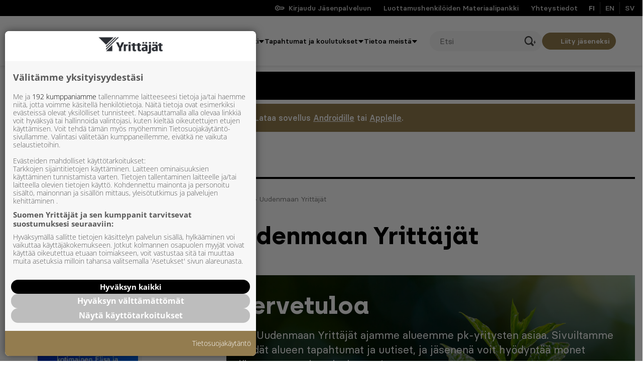

--- FILE ---
content_type: text/html; charset=UTF-8
request_url: https://www.yrittajat.fi/aluejarjestot/uudenmaan-yrittajat/
body_size: 51762
content:
<!doctype html>
<html lang="fi">
<head>
	<meta charset="utf-8">
	<meta http-equiv="x-ua-compatible" content="ie=edge">
	<meta name="viewport" content="width=device-width, initial-scale=1">
	<meta name="aisearch-post_type" content="organization">
    <meta name="aisearch-post_language" content="fi">
    <meta name="aisearch-description" content="">
    
<script id='polyfills' data-polyfill='https://www.yrittajat.fi/app/themes/yrittajat/dist/scripts/polyfills-9ffc6295f5d3b1a20c0f.js'>(function(){var t=document.getElementById("polyfills").dataset.polyfill,e=!0;try{eval("async function() {}")}catch(t){e=!1}if(!e){var a=document.createElement("script");a.src=t,a.type="text/javascript",a.async=!1,document.getElementsByTagName("script")[0].parentNode.appendChild(a)}})();</script>
<title>Uudenmaan Yrittäjät pk&#x2d;yritysten rinnallakulkija &#x2d; Yrittajat.fi</title>
	<style>img:is([sizes="auto" i], [sizes^="auto," i]) { contain-intrinsic-size: 3000px 1500px }</style>
	<link rel="alternate" href="https://www.yrittajat.fi/aluejarjestot/uudenmaan-yrittajat/" hreflang="fi" />
<link rel="alternate" href="https://www.yrittajat.fi/sv/regionforeningar/nylands-foretagare-rf/" hreflang="sv" />
	<script>
		window.dataLayer = window.dataLayer || []
		window.dataLayer.push({"event":"pagemeta","content_type":"Aluej\u00e4rjest\u00f6t","ajarjesto":"Uudenmaan Yritt\u00e4j\u00e4t","pyhdistys":"","themes":"","keywords":""});
	</script>
	
    <!-- Google Tag Manager -->
    <script>(function(w,d,s,l,i){w[l]=w[l]||[];w[l].push({'gtm.start':
    new Date().getTime(),event:'gtm.js'});var f=d.getElementsByTagName(s)[0],
    j=d.createElement(s),dl=l!='dataLayer'?'&l='+l:'';j.setAttributeNode(d.createAttribute('data-ot-ignore'));
    j.async=true;j.src='https://www.googletagmanager.com/gtm.js?id='+i+dl;
    f.parentNode.insertBefore(j,f);})(window,document,'script','dataLayer','GTM-M3XPZL4');
    </script>
    <!-- End Google Tag Manager -->

    
<!-- The SEO Framework tehnyt Sybre Waaijer -->
<meta name="robots" content="max-snippet:-1,max-image-preview:standard,max-video-preview:-1" />
<link rel="canonical" href="https://www.yrittajat.fi/aluejarjestot/uudenmaan-yrittajat/" />
<meta name="description" content="Uudenmaan Yrittäjät ajaa alueen pk&#x2d;yritysten asiaa. Sivuiltamme löydät alueen tapahtumat ja uutiset, ja jäsenenä voit hyödyntää monet jäsenetumme ja palvelumme!" />
<meta property="og:type" content="article" />
<meta property="og:locale" content="fi_FI" />
<meta property="og:site_name" content="Yrittajat.fi" />
<meta property="og:title" content="Uudenmaan Yrittäjät pk&#x2d;yritysten rinnallakulkija" />
<meta property="og:description" content="Uudenmaan Yrittäjät ajaa alueen pk&#x2d;yritysten asiaa. Sivuiltamme löydät alueen tapahtumat ja uutiset, ja jäsenenä voit hyödyntää monet jäsenetumme ja palvelumme!" />
<meta property="og:url" content="https://www.yrittajat.fi/aluejarjestot/uudenmaan-yrittajat/" />
<meta property="og:image" content="https://www.yrittajat.fi/app/uploads/public/2021/09/Yrittajat_2492_2-2.jpg" />
<meta property="og:image:width" content="3000" />
<meta property="og:image:height" content="2000" />
<meta property="article:published_time" content="2021-05-31T11:37:39+00:00" />
<meta property="article:modified_time" content="2026-01-02T09:54:40+00:00" />
<meta name="twitter:card" content="summary_large_image" />
<meta name="twitter:title" content="Uudenmaan Yrittäjät pk&#x2d;yritysten rinnallakulkija" />
<meta name="twitter:description" content="Uudenmaan Yrittäjät ajaa alueen pk&#x2d;yritysten asiaa. Sivuiltamme löydät alueen tapahtumat ja uutiset, ja jäsenenä voit hyödyntää monet jäsenetumme ja palvelumme!" />
<meta name="twitter:image" content="https://www.yrittajat.fi/app/uploads/public/2021/09/Yrittajat_2492_2-2.jpg" />
<meta name="google-site-verification" content="nPd3iKXVy0fl2inT5Y_IaXsgMiAdWoq8IU02NFFd3Kc" />
<script type="application/ld+json">{"@context":"https://schema.org","@graph":[{"@type":"WebSite","@id":"https://www.yrittajat.fi/#/schema/WebSite","url":"https://www.yrittajat.fi/","name":"Yrittajat.fi","description":"Yrittäjyyden puolesta","inLanguage":"fi","potentialAction":{"@type":"SearchAction","target":{"@type":"EntryPoint","urlTemplate":"https://www.yrittajat.fi/etsi/{search_term_string}/"},"query-input":"required name=search_term_string"},"publisher":{"@type":"Organization","@id":"https://www.yrittajat.fi/#/schema/Organization","name":"Yrittajat.fi","url":"https://www.yrittajat.fi/"}},{"@type":"WebPage","@id":"https://www.yrittajat.fi/aluejarjestot/uudenmaan-yrittajat/","url":"https://www.yrittajat.fi/aluejarjestot/uudenmaan-yrittajat/","name":"Uudenmaan Yrittäjät pk&#x2d;yritysten rinnallakulkija &#x2d; Yrittajat.fi","description":"Uudenmaan Yrittäjät ajaa alueen pk&#x2d;yritysten asiaa. Sivuiltamme löydät alueen tapahtumat ja uutiset, ja jäsenenä voit hyödyntää monet jäsenetumme ja palvelumme!","inLanguage":"fi","isPartOf":{"@id":"https://www.yrittajat.fi/#/schema/WebSite"},"breadcrumb":{"@type":"BreadcrumbList","@id":"https://www.yrittajat.fi/#/schema/BreadcrumbList","itemListElement":[{"@type":"ListItem","position":1,"item":"https://www.yrittajat.fi/","name":"Yrittajat.fi"},{"@type":"ListItem","position":2,"name":"Uudenmaan Yrittäjät pk&#x2d;yritysten rinnallakulkija"}]},"potentialAction":{"@type":"ReadAction","target":"https://www.yrittajat.fi/aluejarjestot/uudenmaan-yrittajat/"},"datePublished":"2021-05-31T11:37:39+00:00","dateModified":"2026-01-02T09:54:40+00:00","author":{"@type":"Person","@id":"https://www.yrittajat.fi/#/schema/Person/9553d00f0353c25929bb8e5b01bb7568","name":"pirkkoherttovuo"}}]}</script>
<!-- / The SEO Framework tehnyt Sybre Waaijer | 8.05ms meta | 0.17ms boot -->

<link rel='dns-prefetch' href='//www.yrittajat.fi' />
<link rel='dns-prefetch' href='//www.googletagservices.com' />
<script type="text/javascript">
/* <![CDATA[ */
window._wpemojiSettings = {"baseUrl":"https:\/\/s.w.org\/images\/core\/emoji\/16.0.1\/72x72\/","ext":".png","svgUrl":"https:\/\/s.w.org\/images\/core\/emoji\/16.0.1\/svg\/","svgExt":".svg","source":{"concatemoji":"https:\/\/www.yrittajat.fi\/wp-includes\/js\/wp-emoji-release.min.js?ver=6.8.2"}};
/*! This file is auto-generated */
!function(s,n){var o,i,e;function c(e){try{var t={supportTests:e,timestamp:(new Date).valueOf()};sessionStorage.setItem(o,JSON.stringify(t))}catch(e){}}function p(e,t,n){e.clearRect(0,0,e.canvas.width,e.canvas.height),e.fillText(t,0,0);var t=new Uint32Array(e.getImageData(0,0,e.canvas.width,e.canvas.height).data),a=(e.clearRect(0,0,e.canvas.width,e.canvas.height),e.fillText(n,0,0),new Uint32Array(e.getImageData(0,0,e.canvas.width,e.canvas.height).data));return t.every(function(e,t){return e===a[t]})}function u(e,t){e.clearRect(0,0,e.canvas.width,e.canvas.height),e.fillText(t,0,0);for(var n=e.getImageData(16,16,1,1),a=0;a<n.data.length;a++)if(0!==n.data[a])return!1;return!0}function f(e,t,n,a){switch(t){case"flag":return n(e,"\ud83c\udff3\ufe0f\u200d\u26a7\ufe0f","\ud83c\udff3\ufe0f\u200b\u26a7\ufe0f")?!1:!n(e,"\ud83c\udde8\ud83c\uddf6","\ud83c\udde8\u200b\ud83c\uddf6")&&!n(e,"\ud83c\udff4\udb40\udc67\udb40\udc62\udb40\udc65\udb40\udc6e\udb40\udc67\udb40\udc7f","\ud83c\udff4\u200b\udb40\udc67\u200b\udb40\udc62\u200b\udb40\udc65\u200b\udb40\udc6e\u200b\udb40\udc67\u200b\udb40\udc7f");case"emoji":return!a(e,"\ud83e\udedf")}return!1}function g(e,t,n,a){var r="undefined"!=typeof WorkerGlobalScope&&self instanceof WorkerGlobalScope?new OffscreenCanvas(300,150):s.createElement("canvas"),o=r.getContext("2d",{willReadFrequently:!0}),i=(o.textBaseline="top",o.font="600 32px Arial",{});return e.forEach(function(e){i[e]=t(o,e,n,a)}),i}function t(e){var t=s.createElement("script");t.src=e,t.defer=!0,s.head.appendChild(t)}"undefined"!=typeof Promise&&(o="wpEmojiSettingsSupports",i=["flag","emoji"],n.supports={everything:!0,everythingExceptFlag:!0},e=new Promise(function(e){s.addEventListener("DOMContentLoaded",e,{once:!0})}),new Promise(function(t){var n=function(){try{var e=JSON.parse(sessionStorage.getItem(o));if("object"==typeof e&&"number"==typeof e.timestamp&&(new Date).valueOf()<e.timestamp+604800&&"object"==typeof e.supportTests)return e.supportTests}catch(e){}return null}();if(!n){if("undefined"!=typeof Worker&&"undefined"!=typeof OffscreenCanvas&&"undefined"!=typeof URL&&URL.createObjectURL&&"undefined"!=typeof Blob)try{var e="postMessage("+g.toString()+"("+[JSON.stringify(i),f.toString(),p.toString(),u.toString()].join(",")+"));",a=new Blob([e],{type:"text/javascript"}),r=new Worker(URL.createObjectURL(a),{name:"wpTestEmojiSupports"});return void(r.onmessage=function(e){c(n=e.data),r.terminate(),t(n)})}catch(e){}c(n=g(i,f,p,u))}t(n)}).then(function(e){for(var t in e)n.supports[t]=e[t],n.supports.everything=n.supports.everything&&n.supports[t],"flag"!==t&&(n.supports.everythingExceptFlag=n.supports.everythingExceptFlag&&n.supports[t]);n.supports.everythingExceptFlag=n.supports.everythingExceptFlag&&!n.supports.flag,n.DOMReady=!1,n.readyCallback=function(){n.DOMReady=!0}}).then(function(){return e}).then(function(){var e;n.supports.everything||(n.readyCallback(),(e=n.source||{}).concatemoji?t(e.concatemoji):e.wpemoji&&e.twemoji&&(t(e.twemoji),t(e.wpemoji)))}))}((window,document),window._wpemojiSettings);
/* ]]> */
</script>
<style id='wp-emoji-styles-inline-css' type='text/css'>

	img.wp-smiley, img.emoji {
		display: inline !important;
		border: none !important;
		box-shadow: none !important;
		height: 1em !important;
		width: 1em !important;
		margin: 0 0.07em !important;
		vertical-align: -0.1em !important;
		background: none !important;
		padding: 0 !important;
	}
</style>
<link rel='stylesheet' id='wp-block-library-css' href='https://www.yrittajat.fi/wp-includes/css/dist/block-library/style.min.css?ver=6.8.2' type='text/css' media='all' />
<style id='classic-theme-styles-inline-css' type='text/css'>
/*! This file is auto-generated */
.wp-block-button__link{color:#fff;background-color:#32373c;border-radius:9999px;box-shadow:none;text-decoration:none;padding:calc(.667em + 2px) calc(1.333em + 2px);font-size:1.125em}.wp-block-file__button{background:#32373c;color:#fff;text-decoration:none}
</style>
<style id='findkit-search-blocks-view-inline-css' type='text/css'>
body:not(.wp-admin,.block-editor-iframe__body) .wp-block-findkit-search-group{display:none}.wp-block-findkit-search-modal figure{margin:0}.wp-block-findkit-search-embed{--findkit-search-input-size:56px;display:block;min-height:200px}input.wp-findkit-search-input{background-color:#f9f8f8;border:1px solid #000;border-radius:2rem;height:var(--findkit-search-input-size);padding-left:var(--findkit-search-input-size);padding-right:2rem;width:100%}.wp-findkit-input-wrap{position:relative}.wp-findkit-input-wrap:after{background-image:url([data-uri]);background-position:50%;background-repeat:no-repeat;bottom:0;content:"";display:block;pointer-events:none;position:absolute;top:0;width:var(--findkit-search-input-size)}

</style>
<style id='safe-svg-svg-icon-style-inline-css' type='text/css'>
.safe-svg-cover{text-align:center}.safe-svg-cover .safe-svg-inside{display:inline-block;max-width:100%}.safe-svg-cover svg{fill:currentColor;height:100%;max-height:100%;max-width:100%;width:100%}

</style>
<style id='valu-iframe-block-style-inline-css' type='text/css'>


</style>
<style id='global-styles-inline-css' type='text/css'>
:root{--wp--preset--aspect-ratio--square: 1;--wp--preset--aspect-ratio--4-3: 4/3;--wp--preset--aspect-ratio--3-4: 3/4;--wp--preset--aspect-ratio--3-2: 3/2;--wp--preset--aspect-ratio--2-3: 2/3;--wp--preset--aspect-ratio--16-9: 16/9;--wp--preset--aspect-ratio--9-16: 9/16;--wp--preset--color--black: #000000;--wp--preset--color--cyan-bluish-gray: #abb8c3;--wp--preset--color--white: #ffffff;--wp--preset--color--pale-pink: #f78da7;--wp--preset--color--vivid-red: #cf2e2e;--wp--preset--color--luminous-vivid-orange: #ff6900;--wp--preset--color--luminous-vivid-amber: #fcb900;--wp--preset--color--light-green-cyan: #7bdcb5;--wp--preset--color--vivid-green-cyan: #00d084;--wp--preset--color--pale-cyan-blue: #8ed1fc;--wp--preset--color--vivid-cyan-blue: #0693e3;--wp--preset--color--vivid-purple: #9b51e0;--wp--preset--gradient--vivid-cyan-blue-to-vivid-purple: linear-gradient(135deg,rgba(6,147,227,1) 0%,rgb(155,81,224) 100%);--wp--preset--gradient--light-green-cyan-to-vivid-green-cyan: linear-gradient(135deg,rgb(122,220,180) 0%,rgb(0,208,130) 100%);--wp--preset--gradient--luminous-vivid-amber-to-luminous-vivid-orange: linear-gradient(135deg,rgba(252,185,0,1) 0%,rgba(255,105,0,1) 100%);--wp--preset--gradient--luminous-vivid-orange-to-vivid-red: linear-gradient(135deg,rgba(255,105,0,1) 0%,rgb(207,46,46) 100%);--wp--preset--gradient--very-light-gray-to-cyan-bluish-gray: linear-gradient(135deg,rgb(238,238,238) 0%,rgb(169,184,195) 100%);--wp--preset--gradient--cool-to-warm-spectrum: linear-gradient(135deg,rgb(74,234,220) 0%,rgb(151,120,209) 20%,rgb(207,42,186) 40%,rgb(238,44,130) 60%,rgb(251,105,98) 80%,rgb(254,248,76) 100%);--wp--preset--gradient--blush-light-purple: linear-gradient(135deg,rgb(255,206,236) 0%,rgb(152,150,240) 100%);--wp--preset--gradient--blush-bordeaux: linear-gradient(135deg,rgb(254,205,165) 0%,rgb(254,45,45) 50%,rgb(107,0,62) 100%);--wp--preset--gradient--luminous-dusk: linear-gradient(135deg,rgb(255,203,112) 0%,rgb(199,81,192) 50%,rgb(65,88,208) 100%);--wp--preset--gradient--pale-ocean: linear-gradient(135deg,rgb(255,245,203) 0%,rgb(182,227,212) 50%,rgb(51,167,181) 100%);--wp--preset--gradient--electric-grass: linear-gradient(135deg,rgb(202,248,128) 0%,rgb(113,206,126) 100%);--wp--preset--gradient--midnight: linear-gradient(135deg,rgb(2,3,129) 0%,rgb(40,116,252) 100%);--wp--preset--font-size--small: 13px;--wp--preset--font-size--medium: 20px;--wp--preset--font-size--large: 36px;--wp--preset--font-size--x-large: 42px;--wp--preset--spacing--20: 0.44rem;--wp--preset--spacing--30: 0.67rem;--wp--preset--spacing--40: 1rem;--wp--preset--spacing--50: 1.5rem;--wp--preset--spacing--60: 2.25rem;--wp--preset--spacing--70: 3.38rem;--wp--preset--spacing--80: 5.06rem;--wp--preset--shadow--natural: 6px 6px 9px rgba(0, 0, 0, 0.2);--wp--preset--shadow--deep: 12px 12px 50px rgba(0, 0, 0, 0.4);--wp--preset--shadow--sharp: 6px 6px 0px rgba(0, 0, 0, 0.2);--wp--preset--shadow--outlined: 6px 6px 0px -3px rgba(255, 255, 255, 1), 6px 6px rgba(0, 0, 0, 1);--wp--preset--shadow--crisp: 6px 6px 0px rgba(0, 0, 0, 1);}:where(.is-layout-flex){gap: 0.5em;}:where(.is-layout-grid){gap: 0.5em;}body .is-layout-flex{display: flex;}.is-layout-flex{flex-wrap: wrap;align-items: center;}.is-layout-flex > :is(*, div){margin: 0;}body .is-layout-grid{display: grid;}.is-layout-grid > :is(*, div){margin: 0;}:where(.wp-block-columns.is-layout-flex){gap: 2em;}:where(.wp-block-columns.is-layout-grid){gap: 2em;}:where(.wp-block-post-template.is-layout-flex){gap: 1.25em;}:where(.wp-block-post-template.is-layout-grid){gap: 1.25em;}.has-black-color{color: var(--wp--preset--color--black) !important;}.has-cyan-bluish-gray-color{color: var(--wp--preset--color--cyan-bluish-gray) !important;}.has-white-color{color: var(--wp--preset--color--white) !important;}.has-pale-pink-color{color: var(--wp--preset--color--pale-pink) !important;}.has-vivid-red-color{color: var(--wp--preset--color--vivid-red) !important;}.has-luminous-vivid-orange-color{color: var(--wp--preset--color--luminous-vivid-orange) !important;}.has-luminous-vivid-amber-color{color: var(--wp--preset--color--luminous-vivid-amber) !important;}.has-light-green-cyan-color{color: var(--wp--preset--color--light-green-cyan) !important;}.has-vivid-green-cyan-color{color: var(--wp--preset--color--vivid-green-cyan) !important;}.has-pale-cyan-blue-color{color: var(--wp--preset--color--pale-cyan-blue) !important;}.has-vivid-cyan-blue-color{color: var(--wp--preset--color--vivid-cyan-blue) !important;}.has-vivid-purple-color{color: var(--wp--preset--color--vivid-purple) !important;}.has-black-background-color{background-color: var(--wp--preset--color--black) !important;}.has-cyan-bluish-gray-background-color{background-color: var(--wp--preset--color--cyan-bluish-gray) !important;}.has-white-background-color{background-color: var(--wp--preset--color--white) !important;}.has-pale-pink-background-color{background-color: var(--wp--preset--color--pale-pink) !important;}.has-vivid-red-background-color{background-color: var(--wp--preset--color--vivid-red) !important;}.has-luminous-vivid-orange-background-color{background-color: var(--wp--preset--color--luminous-vivid-orange) !important;}.has-luminous-vivid-amber-background-color{background-color: var(--wp--preset--color--luminous-vivid-amber) !important;}.has-light-green-cyan-background-color{background-color: var(--wp--preset--color--light-green-cyan) !important;}.has-vivid-green-cyan-background-color{background-color: var(--wp--preset--color--vivid-green-cyan) !important;}.has-pale-cyan-blue-background-color{background-color: var(--wp--preset--color--pale-cyan-blue) !important;}.has-vivid-cyan-blue-background-color{background-color: var(--wp--preset--color--vivid-cyan-blue) !important;}.has-vivid-purple-background-color{background-color: var(--wp--preset--color--vivid-purple) !important;}.has-black-border-color{border-color: var(--wp--preset--color--black) !important;}.has-cyan-bluish-gray-border-color{border-color: var(--wp--preset--color--cyan-bluish-gray) !important;}.has-white-border-color{border-color: var(--wp--preset--color--white) !important;}.has-pale-pink-border-color{border-color: var(--wp--preset--color--pale-pink) !important;}.has-vivid-red-border-color{border-color: var(--wp--preset--color--vivid-red) !important;}.has-luminous-vivid-orange-border-color{border-color: var(--wp--preset--color--luminous-vivid-orange) !important;}.has-luminous-vivid-amber-border-color{border-color: var(--wp--preset--color--luminous-vivid-amber) !important;}.has-light-green-cyan-border-color{border-color: var(--wp--preset--color--light-green-cyan) !important;}.has-vivid-green-cyan-border-color{border-color: var(--wp--preset--color--vivid-green-cyan) !important;}.has-pale-cyan-blue-border-color{border-color: var(--wp--preset--color--pale-cyan-blue) !important;}.has-vivid-cyan-blue-border-color{border-color: var(--wp--preset--color--vivid-cyan-blue) !important;}.has-vivid-purple-border-color{border-color: var(--wp--preset--color--vivid-purple) !important;}.has-vivid-cyan-blue-to-vivid-purple-gradient-background{background: var(--wp--preset--gradient--vivid-cyan-blue-to-vivid-purple) !important;}.has-light-green-cyan-to-vivid-green-cyan-gradient-background{background: var(--wp--preset--gradient--light-green-cyan-to-vivid-green-cyan) !important;}.has-luminous-vivid-amber-to-luminous-vivid-orange-gradient-background{background: var(--wp--preset--gradient--luminous-vivid-amber-to-luminous-vivid-orange) !important;}.has-luminous-vivid-orange-to-vivid-red-gradient-background{background: var(--wp--preset--gradient--luminous-vivid-orange-to-vivid-red) !important;}.has-very-light-gray-to-cyan-bluish-gray-gradient-background{background: var(--wp--preset--gradient--very-light-gray-to-cyan-bluish-gray) !important;}.has-cool-to-warm-spectrum-gradient-background{background: var(--wp--preset--gradient--cool-to-warm-spectrum) !important;}.has-blush-light-purple-gradient-background{background: var(--wp--preset--gradient--blush-light-purple) !important;}.has-blush-bordeaux-gradient-background{background: var(--wp--preset--gradient--blush-bordeaux) !important;}.has-luminous-dusk-gradient-background{background: var(--wp--preset--gradient--luminous-dusk) !important;}.has-pale-ocean-gradient-background{background: var(--wp--preset--gradient--pale-ocean) !important;}.has-electric-grass-gradient-background{background: var(--wp--preset--gradient--electric-grass) !important;}.has-midnight-gradient-background{background: var(--wp--preset--gradient--midnight) !important;}.has-small-font-size{font-size: var(--wp--preset--font-size--small) !important;}.has-medium-font-size{font-size: var(--wp--preset--font-size--medium) !important;}.has-large-font-size{font-size: var(--wp--preset--font-size--large) !important;}.has-x-large-font-size{font-size: var(--wp--preset--font-size--x-large) !important;}
:where(.wp-block-post-template.is-layout-flex){gap: 1.25em;}:where(.wp-block-post-template.is-layout-grid){gap: 1.25em;}
:where(.wp-block-columns.is-layout-flex){gap: 2em;}:where(.wp-block-columns.is-layout-grid){gap: 2em;}
:root :where(.wp-block-pullquote){font-size: 1.5em;line-height: 1.6;}
</style>
<link rel='stylesheet' id='hion-ai-search-css-css' href='https://www.yrittajat.fi/app/plugins/hion-ai-search/assets/styles/styles.css?ver=1.4' type='text/css' media='all' />
<style id='hion-ai-search-css-inline-css' type='text/css'>

            :root {
                --hion-ai-search-primary-color: #4605DE;
            }
        
</style>
<link rel='stylesheet' id='valu-read-more-posts-css-css' href='https://www.yrittajat.fi/app/plugins/valu-read-more-posts/read-more-posts-app/build//static/css/main-b742a3d33fd37fa7e36a.css' type='text/css' media='all' />
<link rel='stylesheet' id='styles/main-css' href='https://www.yrittajat.fi/app/themes/yrittajat/dist/styles/main.css?ver=1768824766' type='text/css' media='all' />
<link rel='stylesheet' id='sakke/fonts-css' href='https://www.yrittajat.fi/app/themes/yrittajat/dist/styles/fonts.css?ver=1' type='text/css' media='all' />
<script type="text/javascript" id="jquery-core-js-extra">
/* <![CDATA[ */
var favouriteButtonData = {"add":{"text":"Lis\u00e4\u00e4 suosikiksi","icon":"<svg viewBox=\"0 0 18 16\" fill=\"none\" xmlns=\"http:\/\/www.w3.org\/2000\/svg\"><path d=\"M5.4 1.684c-1.957 0-3.543 1.57-3.543 3.506 0 1.564.62 5.274 6.721 9.024a.698.698 0 00.725 0c6.101-3.75 6.721-7.46 6.721-9.024 0-1.936-1.586-3.506-3.542-3.506-1.955 0-3.541 2.125-3.541 2.125S7.355 1.684 5.399 1.684z\" stroke=\"#000\" stroke-width=\"2\" stroke-linecap=\"round\" stroke-linejoin=\"round\"\/><\/svg>"},"remove":{"text":"Poista suosikeista","icon":"<svg viewBox=\"0 0 18 16\" fill=\"none\" xmlns=\"http:\/\/www.w3.org\/2000\/svg\"><path d=\"M5.4 1.684c-1.957 0-3.543 1.57-3.543 3.506 0 1.564.62 5.274 6.721 9.024a.698.698 0 00.725 0c6.101-3.75 6.721-7.46 6.721-9.024 0-1.936-1.586-3.506-3.542-3.506-1.955 0-3.541 2.125-3.541 2.125S7.355 1.684 5.399 1.684z\" stroke=\"#000\" fill=\"#000\" stroke-width=\"2\" stroke-linecap=\"round\" stroke-linejoin=\"round\"\/><\/svg>"},"react_listview_add":{"icon":"<svg viewBox=\"0 0 18 16\" fill=\"none\" xmlns=\"http:\/\/www.w3.org\/2000\/svg\"><path d=\"M5.4 1.684c-1.957 0-3.543 1.57-3.543 3.506 0 1.564.62 5.274 6.721 9.024a.698.698 0 00.725 0c6.101-3.75 6.721-7.46 6.721-9.024 0-1.936-1.586-3.506-3.542-3.506-1.955 0-3.541 2.125-3.541 2.125S7.355 1.684 5.399 1.684z\" stroke=\"#000\" stroke-width=\"2\" stroke-linecap=\"round\" stroke-linejoin=\"round\"\/><\/svg>"},"react_listview_remove":{"icon":"<svg viewBox=\"0 0 18 16\" fill=\"none\" xmlns=\"http:\/\/www.w3.org\/2000\/svg\"><path d=\"M5.4 1.684c-1.957 0-3.543 1.57-3.543 3.506 0 1.564.62 5.274 6.721 9.024a.698.698 0 00.725 0c6.101-3.75 6.721-7.46 6.721-9.024 0-1.936-1.586-3.506-3.542-3.506-1.955 0-3.541 2.125-3.541 2.125S7.355 1.684 5.399 1.684z\" stroke=\"#000\" fill=\"#000\" stroke-width=\"2\" stroke-linecap=\"round\" stroke-linejoin=\"round\"\/><\/svg>"}};
var likeButtonData = {"texts":{"like":"Suosittele","unlike":"Poista suosittelu"},"icon":"<svg viewBox=\"0 0 18 16\" fill=\"none\" xmlns=\"http:\/\/www.w3.org\/2000\/svg\"><path d=\"M9.924 3.767L9.45 6.175c-.1.492.034 1 .35 1.383.317.383.784.608 1.284.608h4.583v.9L13.524 14H6.783a.292.292 0 01-.284-.284V7.183l3.425-3.416zm.742-3.1L5.324 6.008a1.672 1.672 0 00-.491 1.183v6.526c0 1.074.875 1.95 1.95 1.95h6.75c.591 0 1.133-.309 1.433-.809l2.225-5.125a1.65 1.65 0 00.142-.667v-.9c0-.916-.75-1.666-1.667-1.666h-4.583l.766-3.875a.835.835 0 00-.066-.55 4 4 0 00-.734-1.017l-.383-.391zM2.333 6.5H.666v9.166h1.667a.836.836 0 00.833-.833v-7.5a.836.836 0 00-.833-.833z\" fill=\"#000\"\/><\/svg>"};
/* ]]> */
</script>
<script type="text/javascript" src="https://www.yrittajat.fi/wp-includes/js/jquery/jquery.min.js?ver=3.7.1" id="jquery-core-js"></script>
<script type="text/javascript" src="https://www.yrittajat.fi/wp-includes/js/jquery/jquery-migrate.min.js?ver=3.4.1" id="jquery-migrate-js"></script>
<script type="text/javascript" src="https://www.googletagservices.com/tag/js/gpt.js?ver=1" id="google-tag-services-js"></script>
<script type="text/javascript" src="https://www.yrittajat.fi/app/themes/yrittajat/dist/scripts/ads-771d2b44adfc84196df9.js" id="webpack/ads-js"></script>
<link rel="https://api.w.org/" href="https://www.yrittajat.fi/wp-json/" /><link rel="alternate" title="JSON" type="application/json" href="https://www.yrittajat.fi/wp-json/wp/v2/organization/1791" /><link rel="EditURI" type="application/rsd+xml" title="RSD" href="https://www.yrittajat.fi/xmlrpc.php?rsd" />
<link rel="alternate" title="oEmbed (JSON)" type="application/json+oembed" href="https://www.yrittajat.fi/wp-json/oembed/1.0/embed?url=https%3A%2F%2Fwww.yrittajat.fi%2Faluejarjestot%2Fuudenmaan-yrittajat%2F&#038;lang=fi" />
<link rel="alternate" title="oEmbed (XML)" type="text/xml+oembed" href="https://www.yrittajat.fi/wp-json/oembed/1.0/embed?url=https%3A%2F%2Fwww.yrittajat.fi%2Faluejarjestot%2Fuudenmaan-yrittajat%2F&#038;format=xml&#038;lang=fi" />
<script type='application/json' class='wordpress escaped' id='findkit'>{&quot;showInSearch&quot;:true,&quot;title&quot;:&quot;Uudenmaan Yritt\u00e4j\u00e4t&quot;,&quot;created&quot;:&quot;2021-05-31T14:37:39+03:00&quot;,&quot;modified&quot;:&quot;2026-01-02T11:54:40+02:00&quot;,&quot;customFields&quot;:{&quot;wpPostId&quot;:{&quot;type&quot;:&quot;number&quot;,&quot;value&quot;:1791}},&quot;language&quot;:&quot;fi&quot;,&quot;tags&quot;:[&quot;wordpress&quot;,&quot;domain\/www.yrittajat.fi\/wordpress&quot;,&quot;wp_blog_name\/yrittajat-fi&quot;,&quot;domain\/www.yrittajat.fi\/wp_blog_name\/yrittajat-fi&quot;,&quot;public&quot;,&quot;wp_post_type\/organization&quot;,&quot;domain\/www.yrittajat.fi\/wp_post_type\/organization&quot;,&quot;domain\/www.yrittajat.fi\/wp_taxonomy\/tax-organization\/uudenmaan-yrittajat&quot;,&quot;wp_taxonomy\/tax-organization\/uudenmaan-yrittajat&quot;]}</script>		<style>
			#wp-admin-bar-findkit-adminbar a::before {
				content: "\f179";
				top: 2px;
			}
		</style>
		<meta name="generator" content="webp-uploads 2.6.0">
<script type='application/json' id='valu-search'>{"showInSearch":true,"contentSelector":"","contentNoHighlightSelector":"","cleanupSelector":"","title":"Uudenmaan Yritt\u00e4j\u00e4t","created":"2021-05-31T14:37:39+03:00","modified":"2026-01-02T11:54:40+02:00","tags":["wordpress","domain\/www.yrittajat.fi\/wordpress","wp_post_type\/organization","domain\/www.yrittajat.fi\/wp_post_type\/organization","wp_blog_name\/yrittajat-fi","domain\/www.yrittajat.fi\/wp_blog_name\/yrittajat-fi","public","domain\/www.yrittajat.fi\/wp_taxonomy\/tax-organization\/uudenmaan-yrittajat","wp_taxonomy\/tax-organization\/uudenmaan-yrittajat"],"superwords":[],"customFields":{"date":[],"keyword":[],"number":[]},"language":"fi"}</script><link rel="apple-touch-icon" sizes="180x180" href="https://www.yrittajat.fi/app/themes/yrittajat/assets/images/favicons/apple-touch-icon.png">
<link rel="icon" type="image/png" sizes="32x32" href="https://www.yrittajat.fi/app/themes/yrittajat/assets/images/favicons/favicon-32x32.png">
<link rel="icon" type="image/png" sizes="16x16" href="https://www.yrittajat.fi/app/themes/yrittajat/assets/images/favicons/favicon-16x16.png">
<link rel="manifest" href="https://www.yrittajat.fi/app/themes/yrittajat/assets/images/favicons/site.webmanifest">
<link rel="mask-icon" href="https://www.yrittajat.fi/app/themes/yrittajat/assets/images/favicons/safari-pinned-tab.svg" color="#5bbad5">
<link rel="shortcut icon" href="https://www.yrittajat.fi/app/themes/yrittajat/assets/images/favicons/favicon.ico">
<meta name="msapplication-TileColor" content="#ffc40d">
<meta name="msapplication-config" content="https://www.yrittajat.fi/app/themes/yrittajat/assets/images/favicons/browserconfig.xml">
<meta name="theme-color" content="#000000">
</head>
<body class="wp-singular organization-template-default single single-organization postid-1791 wp-theme-yrittajat">

<div id="fb-root"></div>

    <!-- Gravito CMP Deployment Script -->
    <script>
      window.gravito = {};
      // add config object to gravito
      window.gravito.config = {
        "cmp": {
            "settings": {
            "useTopDomain": false,
            "catchCMPEvents": true,
            "syncAfter": 1800,
            "sdkVersion": 6,
            "version": "latest",
            "customerUniqueID": "dea8704d-a132-45c8-99e8-9107a9d60a28"
            },
            "styles": {
            "logoUrl": "https://www.yrittajat.fi/app/uploads/public/2023/02/yrittajat.png",
            "logoAltText": "website logo",
            "primaryColor": "#000000",
            "secondaryColor": "#BDBDBD",
            "headerColor": "#ffffff",
            "footerColor": "#937c4F",
            "fonts": [
                {
                "url": "https://cdn.gravito.net/fonts/lato-v22-latin-700.woff2",
                "unicodeRange": "U+0100-024F, U+0259, U+1E00-1EFF, U+2020, U+20A0-20AB, U+20AD-20CF, U+2113, U+2C60-2C7F, U+A720-A7FF;"
                },
                {
                "url": "https://cdn.gravito.net/fonts/lato-v22-latin-700.woff2",
                "unicodeRange": "U+0000-00FF, U+0131, U+0152-0153, U+02BB-02BC, U+02C6, U+02DA, U+02DC, U+2000-206F, U+2074, U+20AC, U+2122, U+2191, U+2193, U+2212, U+2215, U+FEFF, U+FFFD;"
                }
            ]
            },
            "tcf": {
            "core": {
                "languageCode": "fi",
                "publisherCountryCode": "FI",
                "purposeOneTreatment": false,
                "legitimateInterestDefaultBehavaior": true,
                "purposes": [
                {
                    "type": "purposes",
                    "id": 1
                },
                {
                    "type": "purposes",
                    "id": 2
                },
                {
                    "type": "purposes",
                    "id": 3
                },
                {
                    "type": "purposes",
                    "id": 4
                },
                {
                    "type": "purposes",
                    "id": 6
                },
                {
                    "type": "purposes",
                    "id": 7
                },
                {
                    "type": "purposes",
                    "id": 8
                },
                {
                    "type": "purposes",
                    "id": 9
                },
                {
                    "type": "purposes",
                    "id": 10
                }
                ],
                "specialPurposes": [
                1,
                2
                ],
                "necessaryLegitimatePurposes": [],
                "vendors": [
                11,
                50,
                731,
                752,
                755,
                804,
                1126,
                1268,
                1269,
                1270,
                1271,
                1272,
                1275,
                1276,
                1279,
                1280,
                1281,
                1282,
                1283,
                1286,
                1287,
                1288,
                1289,
                1290,
                1291,
                1292,
                1293,
                1294,
                1295,
                1296,
                1297,
                1298,
                1299,
                1300,
                1301,
                1303,
                1305,
                1306,
                1307,
                1310,
                1312,
                1313,
                1314,
                1315,
                1316,
                1317,
                1318,
                1320,
                1321,
                1322,
                1323,
                1325,
                1326,
                1327,
                1329,
                1330,
                1332,
                1334,
                1335,
                1336,
                1337,
                1338,
                1339,
                1340,
                1341,
                1342,
                1343,
                1345,
                1346,
                1347,
                1348,
                1350,
                1351,
                1352,
                1353,
                1354,
                1355,
                1356,
                1357,
                1358,
                1359,
                1360,
                1361,
                1364,
                1365,
                1366,
                1367,
                1368,
                1370,
                1371,
                1372,
                1373,
                1374,
                1375,
                1377,
                1378,
                1379,
                1381,
                1382,
                1383,
                1384,
                1385,
                1386,
                1387,
                1388,
                1390,
                1391,
                1392,
                1393,
                1397,
                1398,
                1400,
                1401,
                1402,
                1406,
                1407,
                1408,
                1409,
                1410,
                1411,
                1413,
                1414,
                1415,
                1416,
                1417,
                1419,
                1420,
                1421,
                1423,
                1424,
                1425,
                1426,
                1427,
                1428,
                1429,
                1430,
                1431,
                1432,
                1433,
                1434,
                1435,
                1436,
                1437,
                1438,
                1439,
                1440,
                1441,
                1442,
                1443,
                1444,
                1445,
                1446,
                1447,
                1448,
                1449,
                1450,
                1452,
                1453,
                1454,
                1455,
                1456,
                1457,
                1458,
                1459,
                1460,
                1461,
                1462,
                1463,
                1464,
                1465,
                1466,
                1467,
                1469,
                1470,
                1471,
                1473,
                1474,
                1475,
                1476,
                1477,
                1478,
                1479,
                1480,
                1481,
                1482,
                1483,
                1484,
                1485,
                1486,
                1487,
                1488,
                1489,
                1490,
                1491,
                1492,
                1493,
                1494
                ],
                "necessaryVendors": [],
                "features": [
                1,
                2,
                3
                ],
                "specialFeatures": [],
                "useACM": false,
                "googleVendors": [],
                "useGCM": true,
                "useAdvanceGCM": true,
                "adsConsentId": [
                1
                ],
                "adsUserDataConsentId": [
                1,
                7
                ],
                "adsPersonalizationConsentId": [
                3,
                4
                ],
                "analyticsConsentId": [
                7,
                9,
                10
                ],
                "functionalityStorageConsentId": [
                10
                ],
                "functionalityStorageId": false,
                "personalizationStorageConsentId": [
                1,
                4
                ],
                "personalizationStorageId": false,
                "securityStorageConsentId": [
                9
                ],
                "securityStorageId": true,
                "useUET": true,
                "nonTCFVendors": [],
                "customPurposes": [],
                "publisherRestrictions": [],
                "cookieName": "TcString",
                "cookieExpiry": 365,
                "rejectAllCookieExpiry": 365,
                "version": 1,
                "googleTcfId": 755
            },
            "languages": {
                "fi": {
                "label": "Suomi",
                "nonTCFVendors": [],
                "customPurposes": [],
                "text": {
                    "declaration": {
                    "header": "Välitämme yksityisyydestäsi",
                    "title": "Välitämme yksityisyydestäsi",
                    "introductionText": "Me ja <span id='partners-link'>{VendorsCount} kumppaniamme</span> tallennamme laitteeseesi tietoja ja/tai haemme niitä,\r\njotta voimme käsitellä henkilötietoja. Näitä tietoja ovat\r\nesimerkiksi evästeissä olevat yksilölliset tunnisteet. Napsauttamalla alla olevaa linkkiä voit hyväksyä tai hallinnoida\r\nvalintojasi, kuten kieltää oikeutettujen etujen käyttämisen. Voit tehdä tämän myös myöhemmin\r\nTietosuojakäytäntö-sivullamme. Valintasi välitetään kumppaneillemme, eivätkä ne vaikuta selaustietoihin.\r\n<br>\r\n<br>\r\n<strong>Evästeiden mahdolliset käyttötarkoitukset:</strong>\r\n<br>\r\nTarkkojen sijaintitietojen käyttäminen. Laitteen ominaisuuksien käyttäminen tunnistamista varten. Tietojen tallentaminen laitteelle ja/tai laitteella olevien tietojen käyttö. Kohdennettu mainonta ja personoitu sisältö, mainonnan ja sisällön mittaus, yleisötutkimus ja palvelujen kehittäminen .",
                    "consentableItemDescription": "Suomen Yrittäjät ja sen kumppanit tarvitsevat suostumuksesi seuraaviin:",
                    "legalFooter": "Hyväksymällä sallitte tietojen käsittelyn palvelun sisällä, hylkääminen voi vaikuttaa käyttäjäkokemukseen. Jotkut kolmannen osapuolen myyjät voivat käyttää oikeutettua etuaan toimiakseen, voit vastustaa sitä tai muuttaa muita asetuksia milloin tahansa valitsemalla 'Asetukset' sivun alareunasta."
                    },
                    "details": {
                    "header": "Yksityiskohdat",
                    "title": "Suostumusasetukset",
                    "introductionText": "{VendorsCount} kumppaniamme tallentavat ja/tai käyttävät tietoja laitteellasi henkilökohtaisten mainosten ja sisällön tarjoamiseksi. <a class='gravitoCMP-TCFCMP-link' href='https://business.safety.google/privacy/' target='_blank'>Google-yrityksen turvallisuuskäytäntö</a></br>Valitse seuraavista tarkoituksista auttaaksesi meitä palvelemaan sinua paremmin.",
                    "copyTCstringTooltip": "Napsauta tästä kopioidaksesi TC-merkkijonon leikepöydälle"
                    },
                    "commonTerms": {
                    "purposeAndCharacteristics": "Tarkoitus ja ominaisuudet",
                    "purposes": "Tarkoitukset",
                    "consent": "Suostumus",
                    "legitimateInterest": "Oikeutettu etu",
                    "specialPurposes": "Erityistarkoitukset",
                    "specialFeatures": "Erityisominaisuudet",
                    "features": "Ominaisuudet",
                    "nonTCFVendors": "Ei-TCF kumppanit ",
                    "vendors": "Kumppanit",
                    "customPurposes": "Mukautetut tarkoitukset",
                    "cookieMaxAge": "Evästeen enimmäisikä (sekunnit)",
                    "disclouserDetails": "Yksityiskohdat",
                    "disclouserFetchingError": "JSON-tietojen hakeminen epäonnistui",
                    "disclouserHeaderIdentifier": "Tunniste",
                    "disclouserHeaderDomain": "Verkkotunnus",
                    "disclouserHeaderType": "Tyyppi",
                    "disclosureHeaderMaxAge": "Enimmäisikä",
                    "disclosureHeaderPurpose": "Tarkoitukset",
                    "cookieRefresh": "Evästeen päivitys",
                    "usesCookies": "Käyttää evästeitä",
                    "usesNonCookieAccess": "Käyttää evästeetöntä pääsyä",
                    "yes": "Kyllä",
                    "no": "Ei",
                    "seconds": "sekuntia",
                    "days": "päivää",
                    "alertMessageForCopiedTcString": "CMP-asetukset kopioitu",
                    "purposeIllustration": "Kuvitus",
                    "legitVendorCount": "Oikeutetun edun myyjät",
                    "consentVendorCount": "Suostumuskumppanit",
                    "stdRetention": "Vakiotallennus",
                    "dataDeclaration": "Tietojen ilmoitus",
                    "vendorCountDeclarationText": "{VendorsCount} kumppani voi käyttää tätä",
                    "legIntClaim": "Oikeutettu vaatimus",
                    "dataDeclarationNameHeader": "Nimi",
                    "dataDeclarationIdHeader": "Tunnus",
                    "dataDeclarationDescriptionHeader": "Kuvaus",
                    "retention": "Säilytys",
                    "googleVendors": "Googlen kumppanit ",
                    "acceptAll": "Hyväksyn kaikki",
                    "save": "Hyväksy valitut",
                    "rejectAll": "Hyväksyn välttämättömät",
                    "settings": "Näytä käyttötarkoitukset",
                    "cancel": "Peruuta",
                    "confirm": "Vahvista",
                    "privacyPolicyLabel": "Tietosuojakäytäntö",
                    "privacyPolicyUrl": "https://www.yrittajat.fi/tietoa-meista/yhteydenotto/tietosuojaseloste-ja-evastekaytannot/"
                    }
                }
                }
            },
            "style": {
                "consentInputType": "checkbox",
                "customCSS": "/* Add CSS Here... */\r\n\r\n/* custom css to move modal to left bottom */\r\n@media (min-width: 900px) {\r\n    .gravitoCMP-tab-container {\r\n        top: unset;\r\n        left: 10px;\r\n        bottom: 10px;\r\n        transform: unset;\r\n        width: 500px;\r\n    }\r\n\r\n    .gravitoCMP-tab-footer {\r\n        justify-content: flex-end !important;\r\n    }\r\n}\r\n\r\n.gravitoCMP-brand-header {}\r\n\r\n.gravitoCMP-logo-div {}\r\n\r\n\r\n.gravitoCMP-tab {}\r\n\r\n.gravitoCMP-tab-content {}\r\n\r\n.gravitoCMP-action-footer-div {}\r\n\r\n.gravitoCMP-tab-footer {\r\n    justify-content: center;\r\n}\r\n\r\n.gravitoCMP-TCFCMP-layer1-container {}\r\n\r\n.gravitoCMP-TCFCMP-content-container-layer2 {}\r\n\r\n.gravitoCMP-footer-links {}\r\n\r\n.gravitoCMP-footer-logo-div {}\r\n\r\n#gravitoTCFCMP-layer1-settings.gravitoCMP-standardCMP-secondary {\r\n    display: block;\r\n}\r\n\r\n.gravitoCMP-standardCMP-secondary {\r\n    font-size: 1rem !important;\r\n}\r\n\r\n.gravitoCMP-tabs-div {\r\n    display: none;\r\n}\r\n\r\n.gravitoCMP-logo {\r\n    height: 80px;\r\n    object-fit: contain;\r\n}\r\n\r\n.gravitoCMP-action-container {\r\n    flex-direction: column;\r\n    gap: 6px;\r\n}\r\n\r\n.gravitoCMP-btn {\r\n    font-weight: bold !important;\r\n    padding: 5px 0px !important;\r\n}\r\n\r\n.gravitoCMP-footer-logo-div {\r\n    display: none;\r\n}\r\n\r\n.gravitoCMP-TCFCMP-consentable-items {\r\n    display: none;\r\n}"
            }
            }
        },
        "firstParty": {
            "useFirstParty": true
        }
      };

      var gravitoSDKTag = document.createElement("script");
      gravitoSDKTag.src = "https://cdn.gravito.net/sdk/v6/latest/sdk.js";
      gravitoSDKTag.onload = function () {
        window.gravito.init();
      };
      document.body.appendChild(gravitoSDKTag);
    </script>
    
<!--[if IE]>
<div class="alert alert-warning">
	You are using an &lt;strong&gt;outdated&lt;/strong&gt; browser. Please &lt;a href=&quot;http://browsehappy.com/&quot;&gt;upgrade your browser&lt;/a&gt; to improve your experience.</div>
<![endif]-->

<header id="header" class="header " role="banner">
	<a class="skip-link" href="#content" tabindex="1">
		Siirry sisältöön	</a>

	<div class="header__top">
		<div class="container-fluid">
			<div class="header__top-inner">
				<nav class="header-static-top-nav" aria-label="Ylävalikko">
											<a href="https://www.yrittajat.fi/openid-connect-authorize"
						   class="header-static-top-nav__link header-static-top-nav__log-in header-static-top-nav__log-in--desktop">
							<svg viewBox="0 0 20 10" fill="none" xmlns="http://www.w3.org/2000/svg"><path d="M5.833 6.667c-.458 0-.85-.164-1.177-.49A1.603 1.603 0 014.166 5c0-.458.164-.85.49-1.178a1.606 1.606 0 011.177-.489c.458 0 .85.163 1.177.49.326.326.49.719.49 1.177 0 .458-.164.85-.49 1.177-.326.326-.719.49-1.177.49zm0 3.333c-1.389 0-2.57-.486-3.542-1.458C1.32 7.569.833 6.389.833 5c0-1.389.486-2.57 1.458-3.542C3.264.486 4.444 0 5.833 0c.93 0 1.774.23 2.532.688A5.177 5.177 0 0110.166 2.5H17.5L20 5l-3.75 3.75-1.667-1.25-1.667 1.25-1.77-1.25h-.98a5.177 5.177 0 01-1.801 1.813A4.794 4.794 0 015.833 10zm0-1.667c.778 0 1.462-.236 2.053-.708.59-.472.982-1.07 1.176-1.792h2.604l1.209.854 1.708-1.27 1.48 1.146L17.624 5l-.834-.833H9.062a3.361 3.361 0 00-1.176-1.792 3.192 3.192 0 00-2.053-.708 3.21 3.21 0 00-2.354.979A3.21 3.21 0 002.499 5c0 .917.327 1.701.98 2.354a3.21 3.21 0 002.354.98z" fill="#CCC"/></svg>
							<span
								class="header-static-top-nav__link-text">Kirjaudu Jäsenpalveluun</span>
						</a>

													<a href="https://www.yrittajat.fi/jasenyys/liity-jaseneksi/"
							   class="header-static-top-nav__link header-static-top-nav__join">
								<svg viewBox="0 0 23 18" fill="none" xmlns="http://www.w3.org/2000/svg"><g filter="url(#filter0_d_740_2614)"><path fill-rule="evenodd" clip-rule="evenodd" d="M9.706 12.69v1.07L20.99 2.852h-1.059L9.706 12.691zM3.03 2.854c-.072 0-.021.05-.021.05l6.547 6.39c.05.05.101 0 .101 0l6.577-6.39c.051-.05-.02-.05-.02-.05H3.03zm6.665 12.245c-.051.05.02.05.02.05h5.358c.071 0 .071-.07.071-.07V9.89c0-.07-.05-.021-.05-.021l-5.4 5.23zm.012-3.563v-1.069l7.933-7.614h1.06l-8.993 8.683z" fill="#fff"/></g><defs><filter id="filter0_d_740_2614" x=".99" y=".852" width="22" height="16.296" filterUnits="userSpaceOnUse" color-interpolation-filters="sRGB"><feFlood flood-opacity="0" result="BackgroundImageFix"/><feColorMatrix in="SourceAlpha" type="matrix" values="0 0 0 0 0 0 0 0 0 0 0 0 0 0 0 0 0 0 127 0" result="hardAlpha"/><feOffset/><feGaussianBlur stdDeviation="1"/><feColorMatrix type="matrix" values="0 0 0 0 0.764706 0 0 0 0 0.694118 0 0 0 0 0.580392 0 0 0 0.5 0"/><feBlend mode="multiply" in2="BackgroundImageFix" result="effect1_dropShadow_740_2614"/><feBlend mode="normal" in="SourceGraphic" in2="effect1_dropShadow_740_2614" result="shape"/></filter></defs></svg>								<span
									class="header-static-top-nav__link-text">Liity jäseneksi</span>
							</a>
						
					<a href="https://yrittajat.sharepoint.com/sites/Materiaalipankki/"
					   class="header-static-top-nav__link header-static-top-nav__intra" target="_blank">
						<span
							class="header-static-top-nav__link-text header-static-top-nav__intra-text">Luottamushenkilöiden Materiaalipankki</span>
					</a>

										<a href="https://www.yrittajat.fi/tietoa-meista/yhteydenotto/"
					   class="header-static-top-nav__link header-static-top-nav__contacts">
						<span
							class="header-static-top-nav__link-text header-static-top-nav__contacts-text">Yhteystiedot</span>
					</a>

					
					<div class="header-static-top-nav__anchor"></div>
				</nav>

				<div class="header-language">
						<div class="b-language-switcher b-language-switcher--navigation">
		<nav class="b-language-switcher__list" aria-label="Valitse kieli">
							<li class="lang-item lang-item-2 lang-item-fi current-lang lang-item-first b-language-switcher__lang">
					<a lang="fi"
					   hreflang="fi"
					   href="https://www.yrittajat.fi/aluejarjestot/uudenmaan-yrittajat/" tabindex="5">
						fi					</a>
				</li>
							<li class="lang-item lang-item-28 lang-item-en no-translation b-language-switcher__lang">
					<a lang="en-US"
					   hreflang="en-US"
					   href="https://www.yrittajat.fi/en/" tabindex="5">
						en					</a>
				</li>
							<li class="lang-item lang-item-31 lang-item-sv b-language-switcher__lang">
					<a lang="sv-SE"
					   hreflang="sv-SE"
					   href="https://www.yrittajat.fi/sv/regionforeningar/nylands-foretagare-rf/" tabindex="5">
						sv					</a>
				</li>
					</nav>
	</div>
				</div>
			</div>
		</div>
	</div>

	<div class="header__bottom">
		<div class="container-fluid">
			<div class="header__bottom-inner">
				<div class="header-site-branding">
					<a href="https://www.yrittajat.fi/" rel="home" class="header-site-branding-logo"
					   aria-label="Yrittajat.fi">
						<span class="screen-reader-text">Yrittajat.fi</span>

						<svg xmlns="http://www.w3.org/2000/svg" viewBox="0 0 129 32"><path d="M128.131 24.722c0 .33-.251.592-.676.658-1.065.163-1.777.261-2.809.261-3.909 0-5.97-.952-5.97-5.606v-9.512l-2.845-.426c-.388-.065-.744-.33-.744-.69V7.242c0-.36.352-.687.744-.687h2.845V3.866c0-.36.32-.589.713-.654l4.338-.69h.105c.356 0 .64.229.64.556v3.48h2.914c.392 0 .712.295.712.654V9.87c0 .36-.323.654-.712.654h-2.914v9.545c0 1.311.109 1.54 1.173 1.54h1.741c.461 0 .745.197.745.556zm-22.368-21.02c0 .36-.356.658-.748.658h-3.343c-.389 0-.781-.298-.781-.657V.654c0-.36.388-.654.781-.654h3.343c.392 0 .748.294.748.654zm7.714 0c0 .36-.389.658-.781.658h-3.343c-.389 0-.745-.298-.745-.657V.654c0-.36.353-.654.745-.654h3.343c.389 0 .781.294.781.654zm-4.298 13.608h-2.028c-2.489 0-3.128.788-3.128 2.394V20c0 1.38.748 1.642 2.242 1.642 1.064 0 2.06-.33 2.914-.723zm5.65 7.38c0 .363-.32.657-.705.653h-3.983c-.392 0-.712-.294-.712-.654v-.523c-1.384.916-2.808 1.475-4.941 1.475-3.092 0-6.079-1.38-6.079-5.642v-.295c0-3.837 2.667-5.54 8.746-5.54h1.918v-1.182c0-1.87-.995-2.263-2.667-2.263-2.274 0-4.8.13-5.901.229h-.178c-.356 0-.64-.164-.64-.589V7.703c0-.36.248-.621.677-.72 1.311-.297 3.8-.69 6.148-.69 5.119 0 8.317 1.9 8.317 6.69zm-18.647 1.707c0 4.36-2.17 5.607-5.614 5.603-.927 0-1.813-.065-2.845-.229-.461-.065-.712-.294-.712-.654v-2.59c0-.36.287-.59.748-.59h1.563c.995 0 1.1-.424 1.1-1.54V7.245c0-.36.284-.687.676-.687h4.408c.392 0 .676.327.676.687zm.141-22.63c0 .36-.356.659-.744.655h-4.586c-.392 0-.712-.294-.712-.654V.719c0-.36.32-.654.712-.654h4.586c.388 0 .744.295.744.654zm-18.712-.064c0 .36-.356.657-.745.657h-3.343c-.392 0-.78-.298-.78-.657V.654c0-.36.388-.654.78-.654h3.343c.389 0 .745.294.745.654zm7.714 0c0 .36-.393.657-.781.657H81.2c-.393 0-.749-.298-.749-.657V.654c0-.36.356-.654.749-.654h3.343c.388 0 .78.294.78.654zm-4.299 17.215V17.31H79c-2.489 0-3.129.788-3.129 2.394V20c0 1.38.745 1.642 2.239 1.642 1.064 0 2.06-.33 2.914-.723zm5.647 3.771c0 .364-.32.658-.712.654h-3.983c-.392 0-.712-.294-.712-.654v-.523c-1.388.916-2.808 1.475-4.941 1.475-3.092 0-6.08-1.38-6.08-5.642v-.295c0-3.837 2.668-5.54 8.747-5.54h1.922v-1.182c0-1.87-.996-2.263-2.667-2.263-2.275 0-4.8.13-5.901.229h-.178c-.356 0-.64-.164-.64-.589V7.703c0-.36.251-.621.676-.72 1.32-.297 3.808-.69 6.152-.69 5.12 0 8.317 1.9 8.317 6.69zm-17.88.033c0 .33-.248.592-.673.658-1.068.163-1.776.261-2.808.261-3.91 0-5.974-.952-5.974-5.606v-9.512l-2.845-.426c-.389-.065-.745-.33-.745-.69V7.242c0-.36.353-.687.745-.687h2.845V3.866c0-.36.32-.589.712-.654l4.339-.69h.105c.356 0 .64.229.64.556v3.48h2.914c.392 0 .712.295.712.654V9.87c0 .36-.32.654-.712.654h-2.914v9.545c0 1.311.109 1.54 1.173 1.54h1.74c.462 0 .745.197.745.556zm-13.899 0c0 .33-.25.592-.668.658-1.068.163-1.777.261-2.809.261-3.913 0-5.973-.952-5.973-5.606v-9.512l-2.845-.426c-.393-.065-.749-.33-.749-.69V7.242c0-.36.356-.687.749-.687h2.845V3.866c0-.36.32-.589.712-.654l4.335-.69h.105c.356 0 .64.229.64.556v3.48h2.917c.393 0 .712.295.712.654V9.87c0 .36-.323.654-.712.654h-2.917v9.545c0 1.311.105 1.54 1.173 1.54h1.74c.462 0 .746.197.746.556zm-15.071-.033c0 .364-.32.658-.712.654h-4.339c-.392 0-.712-.294-.712-.654V7.212c0-.36.32-.654.712-.654h4.339c.392 0 .712.295.712.654zm.142-20.921c0 .36-.32.658-.713.654h-4.621c-.393 0-.713-.294-.713-.654V.719c0-.36.32-.654.713-.654h4.621c.393 0 .713.295.713.654zm-7.892 6.297c0 .294-.215.621-.538.621h-.284c-1.74 0-3.27.49-4.585 1.148v12.823c0 .363-.32.69-.712.69h-4.302c-.389 0-.745-.33-.745-.69V7.212c0-.36.32-.654.712-.654h4.23c.392 0 .712.295.712.654v.658c1.315-1.017 3.092-1.573 4.8-1.573.392 0 .712.294.712.654zM21.506 1.7L16.14 13.048c-.712 1.508-1.457 2.198-2.311 2.525v9.116c0 .36-.32.654-.712.654H8.459c-.39 0-.709-.294-.709-.654v-9.116c-.854-.33-1.635-1.017-2.347-2.525L.036 1.7C0 1.635 0 1.537 0 1.472 0 1.21.214.98.57.98h5.12c.356 0 .607.265.712.56l3.84 9.247c.179.425.288.49.535.49.25 0 .356-.065.534-.49l3.84-9.247c.11-.298.357-.56.713-.56h5.12c.352 0 .566.229.566.49 0 .066 0 .168-.044.23z"/></svg>					</a>
				</div>

				<div class="header-togglers">
					<div class="header-search">
						<input class="header-search__input" id="valu-search-fs-input"
						       aria-label="Etsi" type="text"
						       placeholder="Etsi">

						<div class="header-search__icon"><svg xmlns="http://www.w3.org/2000/svg" viewBox="0 0 24 20"><path fill="#424242" d="M14.303 8.65c-.027 3.444-2.696 6.209-5.958 6.18-3.263.034-5.932-2.736-5.965-6.18.033-3.442 2.702-6.207 5.965-6.178 3.262-.03 5.931 2.741 5.958 6.179zm4.243 10.537a1.906 1.906 0 00-.032-2.592l-3.154-3.277a8.82 8.82 0 001.33-4.656C16.69 3.88 12.951 0 8.344 0 3.736 0 0 3.886 0 8.662c0 4.777 3.736 8.657 8.345 8.657a8.13 8.13 0 004.488-1.38l3.153 3.277a1.751 1.751 0 002.528 0c.01-.012.022-.018.032-.029zm3.056-7.468V8.45l-2.852 4.198h1.623c.058 0 .106.051.106.114v3.275l2.852-4.198h-1.623c-.058 0-.106-.051-.106-.115"/></svg></div>
					</div>

					<button id="header-mobile-search-button" class="header-mobile-search-button"
					        data-header-toggle="search" aria-label="Avaa haku"
					        aria-expanded="false">
						<span class="header-mobile-search-button__icon header-mobile-search-button__icon-search">
							<svg xmlns="http://www.w3.org/2000/svg" viewBox="0 0 24 20"><path fill="#424242" d="M14.303 8.65c-.027 3.444-2.696 6.209-5.958 6.18-3.263.034-5.932-2.736-5.965-6.18.033-3.442 2.702-6.207 5.965-6.178 3.262-.03 5.931 2.741 5.958 6.179zm4.243 10.537a1.906 1.906 0 00-.032-2.592l-3.154-3.277a8.82 8.82 0 001.33-4.656C16.69 3.88 12.951 0 8.344 0 3.736 0 0 3.886 0 8.662c0 4.777 3.736 8.657 8.345 8.657a8.13 8.13 0 004.488-1.38l3.153 3.277a1.751 1.751 0 002.528 0c.01-.012.022-.018.032-.029zm3.056-7.468V8.45l-2.852 4.198h1.623c.058 0 .106.051.106.114v3.275l2.852-4.198h-1.623c-.058 0-.106-.051-.106-.115"/></svg>						</span>

						<span class="header-mobile-search-button__icon header-mobile-search-button__icon-close">
							<svg xmlns="http://www.w3.org/2000/svg" viewBox="0 0 30 30"><path d="M28.1 0L30 1.9 16.9 15 30 28.1 28.1 30 15 16.9 1.9 30 0 28.1 13.1 15 0 1.9 1.9 0 15 13.1z"/></svg>						</span>
					</button>

											<a href="https://www.yrittajat.fi/jasenyys/liity-jaseneksi/"
						   class="header-togglers__join-button b-button b-button--color-gold b-button--style-extra-low">
							<svg viewBox="0 0 23 18" fill="none" xmlns="http://www.w3.org/2000/svg"><g filter="url(#filter0_d_740_2614)"><path fill-rule="evenodd" clip-rule="evenodd" d="M9.706 12.69v1.07L20.99 2.852h-1.059L9.706 12.691zM3.03 2.854c-.072 0-.021.05-.021.05l6.547 6.39c.05.05.101 0 .101 0l6.577-6.39c.051-.05-.02-.05-.02-.05H3.03zm6.665 12.245c-.051.05.02.05.02.05h5.358c.071 0 .071-.07.071-.07V9.89c0-.07-.05-.021-.05-.021l-5.4 5.23zm.012-3.563v-1.069l7.933-7.614h1.06l-8.993 8.683z" fill="#fff"/></g><defs><filter id="filter0_d_740_2614" x=".99" y=".852" width="22" height="16.296" filterUnits="userSpaceOnUse" color-interpolation-filters="sRGB"><feFlood flood-opacity="0" result="BackgroundImageFix"/><feColorMatrix in="SourceAlpha" type="matrix" values="0 0 0 0 0 0 0 0 0 0 0 0 0 0 0 0 0 0 127 0" result="hardAlpha"/><feOffset/><feGaussianBlur stdDeviation="1"/><feColorMatrix type="matrix" values="0 0 0 0 0.764706 0 0 0 0 0.694118 0 0 0 0 0.580392 0 0 0 0.5 0"/><feBlend mode="multiply" in2="BackgroundImageFix" result="effect1_dropShadow_740_2614"/><feBlend mode="normal" in="SourceGraphic" in2="effect1_dropShadow_740_2614" result="shape"/></filter></defs></svg>Liity jäseneksi						</a>
					
					<button class="header-primary-nav-toggle hamburger hamburger--squeeze"
					        data-header-toggle="primary-nav" type="button" aria-label="Menu">
						<span class="hamburger-box">
							<span class="hamburger-inner"></span>
						</span>
					</button>
				</div>

				<div class="header-navigation-area">
					<nav id="header-primary-nav" class="header-primary-nav"
					     aria-label="Päävalikko">
						<ul class="header-primary-nav-lvl-1"><li class="header-primary-nav-lvl-1__item "><a class="header-primary-nav-lvl-1__link"  href="https://www.yrittajat.fi/ajankohtaista/">Ajankohtaista</a>
<button class="header-primary-nav-lvl-1__sub-menu-toggle" data-header-toggle="sub-menu" aria-label="Avaa alavalikko" aria-expanded="false"><svg xmlns="http://www.w3.org/2000/svg" viewBox="0 0 8 4"><path d="M4 4l-5.196-6H9.196z"/></svg></button>

<ul class="header-primary-nav-lvl-2 header-primary-nav-lvl">
	<li class="header-primary-nav-lvl-2__item "><a class="header-primary-nav-lvl-2__link"  href="https://www.yrittajat.fi/ajankohtaista/uutiset/">Uutiset</a></li>
	<li class="header-primary-nav-lvl-2__item "><a class="header-primary-nav-lvl-2__link"  href="https://www.yrittajat.fi/ajankohtaista/tiedotteet/">Tiedotteet</a></li>
	<li class="header-primary-nav-lvl-2__item "><a class="header-primary-nav-lvl-2__link"  href="https://www.yrittajat.fi/ajankohtaista/blogit">Blogit</a></li>
	<li class="header-primary-nav-lvl-2__item "><a class="header-primary-nav-lvl-2__link"  href="https://www.yrittajat.fi/ajankohtaista/podcast/">Podcastit</a></li>
	<li class="header-primary-nav-lvl-2__item "><a class="header-primary-nav-lvl-2__link"  href="https://www.yrittajat.fi/ajankohtaista/kaikki-vastuullisuudesta-yrittajalle/">Kaikki vastuullisuudesta yrittäjälle</a></li>
	<li class="header-primary-nav-lvl-2__item "><a class="header-primary-nav-lvl-2__link"  href="https://www.yrittajat.fi/ajankohtaista/yel/">Kaikki YEL-vakuutuksesta yrittäjälle</a></li>
	<li class="header-primary-nav-lvl-2__item "><a class="header-primary-nav-lvl-2__link"  href="https://www.yrittajat.fi/ajankohtaista/kaikki-tyomarkkinoista-yrittajalle/">Kaikki työmarkkinoista yrittäjälle</a></li>
	<li class="header-primary-nav-lvl-2__item "><a class="header-primary-nav-lvl-2__link"  href="https://www.yrittajat.fi/ajankohtaista/kaikki-energiasta-yrittajalle/">Kaikki energiasta yrittäjälle</a></li>
	<li class="header-primary-nav-lvl-2__item "><a class="header-primary-nav-lvl-2__link"  href="https://www.yrittajat.fi/ajankohtaista/lausunnot">Lausunnot</a></li>
	<li class="header-primary-nav-lvl-2__item "><a class="header-primary-nav-lvl-2__link"  href="https://www.yrittajat.fi/tietoa-meista/vaikuttaminen-ja-tavoitteet/kannanotot/">Kannanotot</a></li>
	<li class="header-primary-nav-lvl-2__item "><a class="header-primary-nav-lvl-2__link"  href="https://www.yrittajat.fi/ajankohtaista/tutkimukset/">Tutkimukset</a></li>
</ul>
</li>
<li class="header-primary-nav-lvl-1__item "><a class="header-primary-nav-lvl-1__link"  href="https://www.yrittajat.fi/jasenyys">Jäsenyys</a>
<button class="header-primary-nav-lvl-1__sub-menu-toggle" data-header-toggle="sub-menu" aria-label="Avaa alavalikko" aria-expanded="false"><svg xmlns="http://www.w3.org/2000/svg" viewBox="0 0 8 4"><path d="M4 4l-5.196-6H9.196z"/></svg></button>

<ul class="header-primary-nav-lvl-2 header-primary-nav-lvl">
	<li class="header-primary-nav-lvl-2__item "><a class="header-primary-nav-lvl-2__link"  href="https://www.yrittajat.fi/jasenyys/mita-saat-jasenena">Mitä saat jäsenenä?</a></li>
	<li class="header-primary-nav-lvl-2__item "><a class="header-primary-nav-lvl-2__link"  href="https://www.yrittajat.fi/jasenyys/jasenedut/">Jäsenedut</a></li>
	<li class="header-primary-nav-lvl-2__item "><a class="header-primary-nav-lvl-2__link"  href="https://www.yrittajat.fi/jasenyys/verkostot">Verkostot</a></li>
	<li class="header-primary-nav-lvl-2__item "><a class="header-primary-nav-lvl-2__link"  href="https://www.yrittajat.fi/jasenyys/jasenille">Jäsenille</a></li>
	<li class="header-primary-nav-lvl-2__item "><a class="header-primary-nav-lvl-2__link"  href="https://www.yrittajat.fi/jasenyys/yrityshakemisto">Yrityshakemisto</a></li>
	<li class="header-primary-nav-lvl-2__item "><a class="header-primary-nav-lvl-2__link"  href="https://www.yrittajat.fi/jasenyys/suosittele-jasenyytta">Suosittele jäsenyyttä</a></li>
	<li class="header-primary-nav-lvl-2__item "><a class="header-primary-nav-lvl-2__link"  href="https://www.yrittajat.fi/jasenyys/liity-jaseneksi">Liity jäseneksi</a></li>
</ul>
</li>
<li class="header-primary-nav-lvl-1__item "><a class="header-primary-nav-lvl-1__link"  href="https://www.yrittajat.fi/neuvonta">Neuvonta</a>
<button class="header-primary-nav-lvl-1__sub-menu-toggle" data-header-toggle="sub-menu" aria-label="Avaa alavalikko" aria-expanded="false"><svg xmlns="http://www.w3.org/2000/svg" viewBox="0 0 8 4"><path d="M4 4l-5.196-6H9.196z"/></svg></button>

<ul class="header-primary-nav-lvl-2 header-primary-nav-lvl">
	<li class="header-primary-nav-lvl-2__item "><a class="header-primary-nav-lvl-2__link"  href="https://www.yrittajat.fi/neuvonta/neuvontapalvelut">Neuvontapalvelut</a></li>
	<li class="header-primary-nav-lvl-2__item "><a class="header-primary-nav-lvl-2__link"  href="https://www.yrittajat.fi/neuvonta/asiakirjapankki">Asiakirjapankki</a></li>
	<li class="header-primary-nav-lvl-2__item "><a class="header-primary-nav-lvl-2__link"  href="https://www.yrittajat.fi/neuvonta/laskurit">Laskurit</a></li>
	<li class="header-primary-nav-lvl-2__item "><a class="header-primary-nav-lvl-2__link"  href="https://www.yrittajat.fi/neuvonta/oppaat">Oppaat</a></li>
</ul>
</li>
<li class="header-primary-nav-lvl-1__item "><a class="header-primary-nav-lvl-1__link"  href="https://www.yrittajat.fi/tietopankki/">Tietopankki</a>
<button class="header-primary-nav-lvl-1__sub-menu-toggle" data-header-toggle="sub-menu" aria-label="Avaa alavalikko" aria-expanded="false"><svg xmlns="http://www.w3.org/2000/svg" viewBox="0 0 8 4"><path d="M4 4l-5.196-6H9.196z"/></svg></button>

<ul class="header-primary-nav-lvl-2 header-primary-nav-lvl">
	<li class="header-primary-nav-lvl-2__item "><a class="header-primary-nav-lvl-2__link"  href="https://www.yrittajat.fi/tietopankki/ajankohtaista-yksinyrittajalle/">Ajankohtaista yksinyrittäjälle</a></li>
	<li class="header-primary-nav-lvl-2__item "><a class="header-primary-nav-lvl-2__link"  href="https://www.yrittajat.fi/tietopankki/ajankohtaista-tyonantajalle">Ajankohtaista työnantajalle</a></li>
	<li class="header-primary-nav-lvl-2__item "><a class="header-primary-nav-lvl-2__link"  href="https://www.yrittajat.fi/tietopankki/yrittajaksi-ryhtyminen/">Yrittäjäksi ryhtyminen</a></li>
	<li class="header-primary-nav-lvl-2__item "><a class="header-primary-nav-lvl-2__link"  href="https://www.yrittajat.fi/tietopankki/liiketoiminta/">Liiketoiminta</a></li>
	<li class="header-primary-nav-lvl-2__item "><a class="header-primary-nav-lvl-2__link"  href="https://www.yrittajat.fi/tietopankki/turvaa-yrittamiseen/">Turvaa yrittämiseen</a></li>
	<li class="header-primary-nav-lvl-2__item "><a class="header-primary-nav-lvl-2__link"  href="https://www.yrittajat.fi/tietopankki/sopimukset-ja-oikeudet/">Sopimukset ja oikeudet</a></li>
	<li class="header-primary-nav-lvl-2__item "><a class="header-primary-nav-lvl-2__link"  href="https://www.yrittajat.fi/tietopankki/verot-ja-talous/">Verot ja talous</a></li>
	<li class="header-primary-nav-lvl-2__item "><a class="header-primary-nav-lvl-2__link"  href="https://www.yrittajat.fi/tietopankki/markkinointi-ja-myynti/">Markkinointi ja myynti</a></li>
	<li class="header-primary-nav-lvl-2__item "><a class="header-primary-nav-lvl-2__link"  href="https://www.yrittajat.fi/tietopankki/tyontekijan-palkkaaminen/">Työntekijän palkkaaminen</a></li>
	<li class="header-primary-nav-lvl-2__item "><a class="header-primary-nav-lvl-2__link"  href="https://www.yrittajat.fi/tietopankki/tyonantajalle/">Työnantajalle</a></li>
	<li class="header-primary-nav-lvl-2__item "><a class="header-primary-nav-lvl-2__link"  href="https://www.yrittajat.fi/tietopankki/tyonantajan-velvollisuudet/">Työnantajan velvollisuudet</a></li>
	<li class="header-primary-nav-lvl-2__item "><a class="header-primary-nav-lvl-2__link"  href="https://www.yrittajat.fi/tietopankki/omistajanvaihdos/">Omistajanvaihdos</a></li>
</ul>
</li>
<li class="header-primary-nav-lvl-1__item "><a class="header-primary-nav-lvl-1__link"  href="https://www.yrittajat.fi/tapahtumat-ja-koulutukset">Tapahtumat ja koulutukset</a>
<button class="header-primary-nav-lvl-1__sub-menu-toggle" data-header-toggle="sub-menu" aria-label="Avaa alavalikko" aria-expanded="false"><svg xmlns="http://www.w3.org/2000/svg" viewBox="0 0 8 4"><path d="M4 4l-5.196-6H9.196z"/></svg></button>

<ul class="header-primary-nav-lvl-2 header-primary-nav-lvl">
	<li class="header-primary-nav-lvl-2__item "><a class="header-primary-nav-lvl-2__link"  href="https://www.yrittajat.fi/tapahtumat-ja-koulutukset">Hae tapahtumia ja koulutuksia</a></li>
	<li class="header-primary-nav-lvl-2__item "><a class="header-primary-nav-lvl-2__link"  href="https://me.yrittajat.fi/">Valtakunnalliset tapahtumat</a></li>
	<li class="header-primary-nav-lvl-2__item "><a class="header-primary-nav-lvl-2__link"  href="https://www.yrittajat.fi/tapahtumat-ja-koulutukset/yrittajat-akatemia/koulutukset/#/?search=&#038;date=&#038;regions=&#038;eventRemote=&#038;freeEvents=&#038;freeEventsForMembers=&#038;eventTypeVerkkokurssi=&#038;contentTypes=CLASS&#038;classLevel=&#038;offset=0">Yrittäjät-akatemia</a></li>
	<li class="header-primary-nav-lvl-2__item "><a class="header-primary-nav-lvl-2__link"  href="https://www.yrittajat.fi/tekoaly/">Yrittäjät &amp; Tekoäly</a></li>
</ul>
</li>
<li class="header-primary-nav-lvl-1__item "><a class="header-primary-nav-lvl-1__link"  href="https://www.yrittajat.fi/tietoa-meista/">Tietoa meistä</a>
<button class="header-primary-nav-lvl-1__sub-menu-toggle" data-header-toggle="sub-menu" aria-label="Avaa alavalikko" aria-expanded="false"><svg xmlns="http://www.w3.org/2000/svg" viewBox="0 0 8 4"><path d="M4 4l-5.196-6H9.196z"/></svg></button>

<ul class="header-primary-nav-lvl-2 header-primary-nav-lvl">
	<li class="header-primary-nav-lvl-2__item "><a class="header-primary-nav-lvl-2__link"  href="https://www.yrittajat.fi/tietoa-meista/tietoa-yrittajajarjestosta/">Tietoa Yrittäjäjärjestöstä</a></li>
	<li class="header-primary-nav-lvl-2__item "><a class="header-primary-nav-lvl-2__link"  href="https://www.yrittajat.fi/tietoa-meista/vaikuttaminen-ja-tavoitteet/">Vaikuttaminen ja tavoitteet</a></li>
	<li class="header-primary-nav-lvl-2__item "><a class="header-primary-nav-lvl-2__link"  href="https://www.yrittajat.fi/tietoa-meista/aluejarjestot-ja-paikallisyhdistykset/">Aluejärjestöt ja paikallisyhdistykset</a></li>
	<li class="header-primary-nav-lvl-2__item "><a class="header-primary-nav-lvl-2__link"  href="https://www.yrittajat.fi/tietoa-meista/jarjestouutiset/">Järjestöuutiset</a></li>
	<li class="header-primary-nav-lvl-2__item "><a class="header-primary-nav-lvl-2__link"  href="https://www.yrittajat.fi/tietoa-meista/palkitseminen/">Palkitseminen</a></li>
	<li class="header-primary-nav-lvl-2__item "><a class="header-primary-nav-lvl-2__link"  href="https://www.yrittajat.fi/tietoa-meista/yrittajamediat/">Yrittäjämediat</a></li>
	<li class="header-primary-nav-lvl-2__item "><a class="header-primary-nav-lvl-2__link"  href="https://www.yrittajat.fi/tietoa-meista/yhteydenotto/">Yhteydenotto</a></li>
</ul>
</li>
</ul>					</nav>

					<div class="header-mobile-top-nav">
													<a href="https://www.yrittajat.fi/openid-connect-authorize"
							   class="header-static-top-nav__link header-static-top-nav__log-in header-static-top-nav__log-in--mobile b-button b-button--color-gold b-button--style-low">
								<svg viewBox="0 0 20 10" fill="none" xmlns="http://www.w3.org/2000/svg"><path d="M5.833 6.667c-.458 0-.85-.164-1.177-.49A1.603 1.603 0 014.166 5c0-.458.164-.85.49-1.178a1.606 1.606 0 011.177-.489c.458 0 .85.163 1.177.49.326.326.49.719.49 1.177 0 .458-.164.85-.49 1.177-.326.326-.719.49-1.177.49zm0 3.333c-1.389 0-2.57-.486-3.542-1.458C1.32 7.569.833 6.389.833 5c0-1.389.486-2.57 1.458-3.542C3.264.486 4.444 0 5.833 0c.93 0 1.774.23 2.532.688A5.177 5.177 0 0110.166 2.5H17.5L20 5l-3.75 3.75-1.667-1.25-1.667 1.25-1.77-1.25h-.98a5.177 5.177 0 01-1.801 1.813A4.794 4.794 0 015.833 10zm0-1.667c.778 0 1.462-.236 2.053-.708.59-.472.982-1.07 1.176-1.792h2.604l1.209.854 1.708-1.27 1.48 1.146L17.624 5l-.834-.833H9.062a3.361 3.361 0 00-1.176-1.792 3.192 3.192 0 00-2.053-.708 3.21 3.21 0 00-2.354.979A3.21 3.21 0 002.499 5c0 .917.327 1.701.98 2.354a3.21 3.21 0 002.354.98z" fill="#CCC"/></svg>
								<span
									class="header-static-top-nav__link-text">Kirjaudu</span>
							</a>
						
						<div class="header-mobile-top-nav__anchor"></div>
					</div>

					<div class="header-mobile-theme-nav">
						<div class="header-mobile-themes-nav__anchor"></div>
					</div>
				</div>
			</div>
		</div>
	</div>
		<div class="header-translations hidden"
	     data-translations="{&quot;expand_subnav&quot;:&quot;Avaa alavalikko&quot;,&quot;collapse_subnav&quot;:&quot;Sulje alavalikko&quot;,&quot;expand_primarynav&quot;:&quot;Avaa p\u00e4\u00e4valikko&quot;,&quot;collapse_primarynav&quot;:&quot;Sulje p\u00e4\u00e4valikko&quot;,&quot;expand_search&quot;:&quot;Avaa haku&quot;,&quot;collapse_search&quot;:&quot;Sulje haku&quot;}"></div>

	</header>
<div class="wrap">
	<div class="wrap-attention-stripe">
			</div>
	<section class="s-attention-banners">
	<div class="s-attention-banners__grid">
												<article class="s-attention-banner s-attention-banner--bg-color-black">
					<div class="s-attention-banner__content">
						<p>YRITTÄJÄ, tule mukaan omiesi pariin! Liity <a href="https://www.yrittajat.fi/jasenyys/liity-jaseneksi">Yrittäjiin</a>.</p>
					</div>
				</article>
															<article class="s-attention-banner s-attention-banner--bg-color-gold">
					<div class="s-attention-banner__content">
						<p>JÄSEN, oletko jo ladannut Yrittäjät-sovelluksen puhelimeesi? Lataa sovellus <a href="https://play.google.com/store/apps/details?id=fi.yrittajat.sovellus">Androidille</a> tai <a href="https://apps.apple.com/fi/app/yritt%C3%A4j%C3%A4t-sovellus-yritt%C3%A4jille/id6468649916?l=fi">Applelle</a>.</p>
					</div>
				</article>
								</div>
</section>

	
	<div class="wrap-themes-nav">
			</div>
			<div class="wrap-themes-nav">
					</div>
	
	<div class="wrap-content">
			
		
		<div
			class="single-organization-wrapper single-organization-wrapper--header-ad-false">
			<section class="s-area-header">
	<div class="s-area-header__wrapper">
		<a class="s-area-header__link" href="https://www.yrittajat.fi/aluejarjestot/uudenmaan-yrittajat/">
			Uudenmaan Yrittäjät		</a>
	</div>
</section>

			<div class="wrap-main wrap-main--sidebar">
				<aside class="sidebar">
					<div class="sidebar__wrapper">
						<div class="b-sidebar-nav b-sidebar-nav--no-title" data-site_url="https://www.yrittajat.fi" data-current_page_id="1791">
	<div class="b-sidebar-nav__loading">
		<div></div>
		<div></div>
		<div></div>
	</div>
</div>
	<div class="b-area-ad-sidebar">
		<div class="b-area-ad-sidebar__wrapper">
						<a href="https://yrityksille.elisa.fi/yrittajajasenen-edut?utm_source=online&#038;utm_medium=display&#038;utm_campaign=ya_yrittajat_SY_Elisa_online_Q12_activate_250224_mar_sc&#038;utm_content=image" class="b-area-ad-sidebar__link" target="_blank" data-ad-location="Sidebar Ad">
				
				<img width="153" height="300" src="https://www.yrittajat.fi/app/uploads/public/2021/05/Elisa_SY_Yrittajan_kotimainen_kumppani_153x300-5.jpg" class="b-area-ad-sidebar__image" alt="" decoding="async" srcset="https://www.yrittajat.fi/app/uploads/public/2021/05/Elisa_SY_Yrittajan_kotimainen_kumppani_153x300-5-80x80.jpg 80w, https://www.yrittajat.fi/app/uploads/public/2021/05/Elisa_SY_Yrittajan_kotimainen_kumppani_153x300-5-126x126.jpg 126w, https://www.yrittajat.fi/app/uploads/public/2021/05/Elisa_SY_Yrittajan_kotimainen_kumppani_153x300-5-128x80.jpg 128w, https://www.yrittajat.fi/app/uploads/public/2021/05/Elisa_SY_Yrittajan_kotimainen_kumppani_153x300-5-150x150.jpg 150w, https://www.yrittajat.fi/app/uploads/public/2021/05/Elisa_SY_Yrittajan_kotimainen_kumppani_153x300-5-153x176.jpg 153w" sizes="(max-width: 153px) 100vw, 153px" />
							</a>
				</div>
	</div>
		<div class="b-area-ad-sidebar">
		<div class="b-area-ad-sidebar__wrapper">
						<a href="https://www.fennia.fi/edut-suomen-yrittajien-jasenille?utm_source=suomen_yrittajat&#038;utm_medium=kumppani_banner&#038;utm_campaign=b2b_brand&#038;utm_content=200x600" class="b-area-ad-sidebar__link" target="_blank" data-ad-location="Sidebar Ad">
				
				<img width="200" height="600" src="https://www.yrittajat.fi/app/uploads/public/2021/05/Uudenmaan_Yrittajat_verkkosivut_200x600_fennia_elo-1.jpg" class="b-area-ad-sidebar__image" alt="" decoding="async" fetchpriority="high" srcset="https://www.yrittajat.fi/app/uploads/public/2021/05/Uudenmaan_Yrittajat_verkkosivut_200x600_fennia_elo-1.jpg 200w, https://www.yrittajat.fi/app/uploads/public/2021/05/Uudenmaan_Yrittajat_verkkosivut_200x600_fennia_elo-1-100x300.jpg 100w, https://www.yrittajat.fi/app/uploads/public/2021/05/Uudenmaan_Yrittajat_verkkosivut_200x600_fennia_elo-1-104x312.jpg 104w" sizes="(max-width: 200px) 100vw, 200px" />
							</a>
				</div>
	</div>
						</div>
				</aside>

				<main class="main" data-vs-content>
					<nav class="breadcrumbs-container" data-vs-skip>
	<ul id="breadcrumbs" class="breadcrumbs"><li class="breadcrumbs__list-item"><a href="https://www.yrittajat.fi/" class="breadcrumbs__link">Etusivu</a></li><li class="breadcrumbs__divider"><svg xmlns="http://www.w3.org/2000/svg" viewBox="0 0 9 14"><path d="M2.001 13.664a1.333 1.333 0 01-.954-2.272l.007-.008 4.414-4.386-4.24-4.414A1.333 1.333 0 113.12.704l5.147 5.334a1.333 1.333 0 010 1.866l-5.334 5.334a1.333 1.333 0 01-.933.426z"/></svg></li><li class="breadcrumbs__list-item breadcrumbs__list-item--active">Uudenmaan Yrittäjät</li></ul></nav>

					<article>
						
<div class="b-article-header">
	</div>

						<h1 class="main__title" id="content">
							Uudenmaan Yrittäjät						</h1>

						<div class="gutenberg-content">
							
<section
	class="gb-img-banner gb-img-banner__element-height--low">
	<div class="gb-img-banner__image" style="background-image: url('https://www.yrittajat.fi/app/uploads/public/2021/05/1141949096-1368x505.jpg')">
		<div class="gb-img-banner__overlay"></div>
	</div>

	<div class="gb-img-banner__content">
					<h2 class="gb-img-banner__title">
				Tervetuloa 			</h2>
		
		<div class="gb-img-banner__ingress">
			<p>Me Uudenmaan Yrittäjät ajamme alueemme pk-yritysten asiaa. Sivuiltamme löydät alueen tapahtumat ja uutiset, ja jäsenenä voit hyödyntää monet jäsenetumme ja palvelumme!</p>
		</div>

					<div class="gb-img-banner__buttons">
				
<a class="b-button b-button--color-white"
   href="https://www.yrittajat.fi/yrittajajarjesto/liity-jaseneksi/"
   target="_blank">
	
	<span class="b-button__title">
			Liity jäseneksi tästä		</span>

			<span class="b-button__icon">
				<svg xmlns="http://www.w3.org/2000/svg" viewBox="0 0 9 14"><path d="M2.001 13.664a1.333 1.333 0 01-.954-2.272l.007-.008 4.414-4.386-4.24-4.414A1.333 1.333 0 113.12.704l5.147 5.334a1.333 1.333 0 010 1.866l-5.334 5.334a1.333 1.333 0 01-.933.426z"/></svg>			</span>
	</a>
			</div>
			</div>
</section>



	<section id="gb-topical-block_3f13936a385f922b46f0584fbea23c09"
	         class="gb-topical gb-topical-block_3f13936a385f922b46f0584fbea23c09">
					<h2 class="gb-topical__title">
				Uutisia Uudeltamaalta			</h2>
		
		<div class="gb-topical__row gb-topical__items-top">
			<div class="gb-topical__left">
				
<div class="b-lift-item ">
	<div class="b-lift-item__inner">
		<div
			class="b-lift-item__image-wrapper"
		>
							<a class="b-lift-item__image-link" href="https://www.yrittajat.fi/uutiset/koirien-hyvinvointi-on-tytti-kuusen-elamantyo/" aria-hidden="true"
				   tabindex="-1">
					<img decoding="async" width="668" height="376" src="https://www.yrittajat.fi/app/uploads/public/2026/01/Tytti-Kuusi-Koirien-Hyvinvointikeskus-668x376.webp" class="b-lift-item__image" alt="" srcset="https://www.yrittajat.fi/app/uploads/public/2026/01/Tytti-Kuusi-Koirien-Hyvinvointikeskus-668x376.webp 668w, https://www.yrittajat.fi/app/uploads/public/2026/01/Tytti-Kuusi-Koirien-Hyvinvointikeskus-318x178.webp 318w, https://www.yrittajat.fi/app/uploads/public/2026/01/Tytti-Kuusi-Koirien-Hyvinvointikeskus-1364x768.webp 1364w, https://www.yrittajat.fi/app/uploads/public/2026/01/Tytti-Kuusi-Koirien-Hyvinvointikeskus-1700x956.webp 1700w, https://www.yrittajat.fi/app/uploads/public/2026/01/Tytti-Kuusi-Koirien-Hyvinvointikeskus-435x245.webp 435w" sizes="(max-width: 668px) 100vw, 668px" />				</a>
			
			
					</div>

		
<div class="b-metas-title-content">
	
	<div class="b-metas">
									<span class="b-metas__text">
					19.1.2026				</span>
												<span class="b-metas__text">
					Uutinen				</span>
						</div>
		<h3 class="b-metas-title-content__title b-metas-title-content__title--size-l">
						<a href="https://www.yrittajat.fi/uutiset/koirien-hyvinvointi-on-tytti-kuusen-elamantyo/" target="_self"
			   class="b-metas-title-content__title-link">
				Koirien hyvinvointi on Tytti Kuusen elämäntyö			</a>
				</h3>
			<div class="b-metas-title-content__content">
			<p>Borderterrieri Hero pötköttelee hoitopöydällä ja nauttii koirahieroja Tytti Kuusen varmoista ja osaavista otteista. Agilityä harrastava Hero on yksi monista koirista, jotka käyvät säännöllisesti Kuusen&hellip;</p>
		</div>
	</div>
	</div>
</div>
			</div>
			<div class="gb-topical__right">
				<div class="gb-topical__right-vertical-lifts">
					
	<div class="b-small-posts">
		
			<div
				class="b-small-posts__lift ">
				
<div class="b-small-horizontal-lift">
    <div class="b-small-horizontal-lift__image-wrapper b-small-horizontal-lift__image-wrapper--">
					<img loading="lazy" decoding="async" width="168" height="126" src="https://www.yrittajat.fi/app/uploads/public/2026/01/Kuva1-168x126.webp" class="b-small-horizontal-lift__image" alt="" srcset="https://www.yrittajat.fi/app/uploads/public/2026/01/Kuva1-168x126.webp 168w, https://www.yrittajat.fi/app/uploads/public/2026/01/Kuva1-545x412.webp 545w, https://www.yrittajat.fi/app/uploads/public/2026/01/Kuva1-336x252.webp 336w" sizes="auto, (max-width: 168px) 100vw, 168px" />		    </div>

    <div class="b-small-horizontal-lift__contents">
		
		
<div class="b-metas-title-content">
	
	<div class="b-metas">
									<span class="b-metas__text">
					14.1.2026 klo 13:26				</span>
												<span class="b-metas__text">
					Uutinen				</span>
						</div>
		<h3 class="b-metas-title-content__title b-metas-title-content__title--size-m">
						<a href="https://www.yrittajat.fi/uutiset/yksinyrittajaakatemia-2026-2027-tarjoaa-maksutonta-koulutusta-yksinyrittajalle-uudellamaalla/" target="_self"
			   class="b-metas-title-content__title-link">
				Yksinyrittäjäakatemia 2026-2027 tarjoaa maksutonta koulutusta yksinyrittäjälle Uudellamaalla			</a>
				</h3>
	</div>

		    </div>
</div>
			</div>
			
			<div
				class="b-small-posts__lift ">
				
<div class="b-small-horizontal-lift">
    <div class="b-small-horizontal-lift__image-wrapper b-small-horizontal-lift__image-wrapper--">
					<img loading="lazy" decoding="async" width="168" height="126" src="https://www.yrittajat.fi/app/uploads/public/2026/01/0N1A2098-Edit1-168x126.webp" class="b-small-horizontal-lift__image" alt="" srcset="https://www.yrittajat.fi/app/uploads/public/2026/01/0N1A2098-Edit1-168x126.webp 168w, https://www.yrittajat.fi/app/uploads/public/2026/01/0N1A2098-Edit1-545x412.webp 545w, https://www.yrittajat.fi/app/uploads/public/2026/01/0N1A2098-Edit1-336x252.webp 336w" sizes="auto, (max-width: 168px) 100vw, 168px" />		    </div>

    <div class="b-small-horizontal-lift__contents">
		
		
<div class="b-metas-title-content">
	
	<div class="b-metas">
									<span class="b-metas__text">
					14.1.2026 klo 10:58				</span>
												<span class="b-metas__text">
					Uutinen				</span>
						</div>
		<h3 class="b-metas-title-content__title b-metas-title-content__title--size-m">
						<a href="https://www.yrittajat.fi/uutiset/petri-ovaska-uudenmaam-elinvoima-syntyy-koko-maakunnassa/" target="_self"
			   class="b-metas-title-content__title-link">
				Petri Ovaska: Uudenmaam elinvoima syntyy koko maakunnassa			</a>
				</h3>
	</div>

		    </div>
</div>
			</div>
			
			<div
				class="b-small-posts__lift ">
				
<div class="b-small-horizontal-lift">
    <div class="b-small-horizontal-lift__image-wrapper b-small-horizontal-lift__image-wrapper--">
					<img loading="lazy" decoding="async" width="168" height="126" src="https://www.yrittajat.fi/app/uploads/public/2026/01/0N1A2055-Edit1-168x126.webp" class="b-small-horizontal-lift__image" alt="" srcset="https://www.yrittajat.fi/app/uploads/public/2026/01/0N1A2055-Edit1-168x126.webp 168w, https://www.yrittajat.fi/app/uploads/public/2026/01/0N1A2055-Edit1-545x412.webp 545w, https://www.yrittajat.fi/app/uploads/public/2026/01/0N1A2055-Edit1-336x252.webp 336w" sizes="auto, (max-width: 168px) 100vw, 168px" />		    </div>

    <div class="b-small-horizontal-lift__contents">
		
		
<div class="b-metas-title-content">
	
	<div class="b-metas">
									<span class="b-metas__text">
					14.1.2026 klo 10:39				</span>
												<span class="b-metas__text">
					Uutinen				</span>
						</div>
		<h3 class="b-metas-title-content__title b-metas-title-content__title--size-m">
						<a href="https://www.yrittajat.fi/uutiset/yes-uusimaa-aloittaa-osana-uudenmaan-yrittajien-toimintaa/" target="_self"
			   class="b-metas-title-content__title-link">
				YES Uusimaa aloittaa osana Uudenmaan Yrittäjien toimintaa			</a>
				</h3>
	</div>

		    </div>
</div>
			</div>
				</div>
				</div>
			</div>
		</div>

		
					<div class="gb-topical__buttons">
				
<a class="b-button b-button--color-black"
   href="https://www.yrittajat.fi/uutiset/#/?search=&#038;themes=&#038;regions=&#038;taxAssociations=&#038;taxOrganizations=uudenmaan-yrittajat&#038;date=&#038;keywords=&#038;contentTypes=NEWS&#038;currentPage=0&#038;offset=0"
   target="_self">
	
	<span class="b-button__title">
			Lisää uutisia		</span>

			<span class="b-button__icon">
				<svg xmlns="http://www.w3.org/2000/svg" viewBox="0 0 9 14"><path d="M2.001 13.664a1.333 1.333 0 01-.954-2.272l.007-.008 4.414-4.386-4.24-4.414A1.333 1.333 0 113.12.704l5.147 5.334a1.333 1.333 0 010 1.866l-5.334 5.334a1.333 1.333 0 01-.933.426z"/></svg>			</span>
	</a>
			</div>
			</section>



<section
	class="gb-img-banner gb-img-banner__element-height--low">
	<div class="gb-img-banner__image" style="background-image: url('https://www.yrittajat.fi/app/uploads/public/2021/05/651424619-1368x505.jpg')">
		<div class="gb-img-banner__overlay"></div>
	</div>

	<div class="gb-img-banner__content">
					<h2 class="gb-img-banner__title">
				Osallistu tapahtumiin			</h2>
		
		<div class="gb-img-banner__ingress">
					</div>

					<div class="gb-img-banner__buttons">
				
<a class="b-button b-button--color-white"
   href="https://www.yrittajat.fi/tapahtumat-ja-koulutukset/#/?search=&#038;eventTypes=&#038;date=&#038;taxAssociations=&#038;taxOrganizations=uudenmaan-yrittajat&#038;regions=&#038;eventRemote=&#038;eventAdmissionType=&#038;contentTypes=EVENT%2CCLASS&#038;offset=0"
   target="_blank">
	
	<span class="b-button__title">
			Löydä tapahtumasi		</span>

			<span class="b-button__icon">
				<svg xmlns="http://www.w3.org/2000/svg" viewBox="0 0 9 14"><path d="M2.001 13.664a1.333 1.333 0 01-.954-2.272l.007-.008 4.414-4.386-4.24-4.414A1.333 1.333 0 113.12.704l5.147 5.334a1.333 1.333 0 010 1.866l-5.334 5.334a1.333 1.333 0 01-.933.426z"/></svg>			</span>
	</a>
			</div>
			</div>
</section>



<div id="gb-several-lifts-block_55ca60fba46cab0238066909796b7568" class="gb-several-lifts gb-several-lifts-block_55ca60fba46cab0238066909796b7568">
	<div class="gb-several-lifts__row">
					<div class="gb-several-lifts__item">
				
<div class="b-lift-item ">
	<div class="b-lift-item__inner">
		<div
			class="b-lift-item__image-wrapper"
		>
							<a class="b-lift-item__image-link" href="https://www.yrittajat.fi/yrittajajarjesto/liity-jaseneksi/" aria-hidden="true"
				   tabindex="-1">
					<img loading="lazy" decoding="async" width="668" height="376" src="https://www.yrittajat.fi/app/uploads/public/2021/06/Brandikuva_kampaaja_iso-668x376.jpg" class="b-lift-item__image" alt="Brändikuvassa kampaaja leikkaa naisen pitkiä hiuksia." srcset="https://www.yrittajat.fi/app/uploads/public/2021/06/Brandikuva_kampaaja_iso-668x376.jpg 668w, https://www.yrittajat.fi/app/uploads/public/2021/06/Brandikuva_kampaaja_iso-318x178.jpg 318w, https://www.yrittajat.fi/app/uploads/public/2021/06/Brandikuva_kampaaja_iso-1364x768.jpg 1364w, https://www.yrittajat.fi/app/uploads/public/2021/06/Brandikuva_kampaaja_iso-435x245.jpg 435w" sizes="auto, (max-width: 668px) 100vw, 668px" />				</a>
			
			
					</div>

		
<div class="b-metas-title-content">
			<h3 class="b-metas-title-content__title b-metas-title-content__title--size-m">
			Jäsenyys		</h3>
	</div>

<a class="b-button b-button--color-white b-button--style-simple"
   href="https://www.yrittajat.fi/yrittajajarjesto/liity-jaseneksi/"
   target="_self">
	
	<span class="b-button__title">
			Liity jäseneksi		</span>

			<span class="b-button__icon">
				<svg xmlns="http://www.w3.org/2000/svg" viewBox="0 0 9 14"><path d="M2.001 13.664a1.333 1.333 0 01-.954-2.272l.007-.008 4.414-4.386-4.24-4.414A1.333 1.333 0 113.12.704l5.147 5.334a1.333 1.333 0 010 1.866l-5.334 5.334a1.333 1.333 0 01-.933.426z"/></svg>			</span>
	</a>
	</div>
</div>
			</div>
					<div class="gb-several-lifts__item">
				
<div class="b-lift-item ">
	<div class="b-lift-item__inner">
		<div
			class="b-lift-item__image-wrapper"
		>
							<a class="b-lift-item__image-link" href="https://www.yrittajat.fi/jasenedut/k-jasenetu/" aria-hidden="true"
				   tabindex="-1">
					<img loading="lazy" decoding="async" width="668" height="376" src="https://www.yrittajat.fi/app/uploads/public/2021/05/jasenetu_logo_sydan_musta-668x376.png" class="b-lift-item__image" alt="K-jäsenetu logo" srcset="https://www.yrittajat.fi/app/uploads/public/2021/05/jasenetu_logo_sydan_musta-668x376.png 668w, https://www.yrittajat.fi/app/uploads/public/2021/05/jasenetu_logo_sydan_musta-318x178.png 318w, https://www.yrittajat.fi/app/uploads/public/2021/05/jasenetu_logo_sydan_musta-1364x768.png 1364w, https://www.yrittajat.fi/app/uploads/public/2021/05/jasenetu_logo_sydan_musta-435x245.png 435w" sizes="auto, (max-width: 668px) 100vw, 668px" />				</a>
			
			
					</div>

		
<div class="b-metas-title-content">
			<h3 class="b-metas-title-content__title b-metas-title-content__title--size-m">
			K-jäsenetu käytössäsi		</h3>
	</div>

<a class="b-button b-button--color-white b-button--style-simple"
   href="https://www.yrittajat.fi/jasenedut/k-jasenetu/"
   target="_self">
	
	<span class="b-button__title">
			Tutustu K-jäsenetuun		</span>

			<span class="b-button__icon">
				<svg xmlns="http://www.w3.org/2000/svg" viewBox="0 0 9 14"><path d="M2.001 13.664a1.333 1.333 0 01-.954-2.272l.007-.008 4.414-4.386-4.24-4.414A1.333 1.333 0 113.12.704l5.147 5.334a1.333 1.333 0 010 1.866l-5.334 5.334a1.333 1.333 0 01-.933.426z"/></svg>			</span>
	</a>
	</div>
</div>
			</div>
					<div class="gb-several-lifts__item">
				
<div class="b-lift-item ">
	<div class="b-lift-item__inner">
		<div
			class="b-lift-item__image-wrapper"
		>
							<a class="b-lift-item__image-link" href="https://www.yrittajat.fi/palvelut-ja-edut/jasenpalvelut/lakineuvonta-jasenille/" aria-hidden="true"
				   tabindex="-1">
					<img loading="lazy" decoding="async" width="668" height="376" src="https://www.yrittajat.fi/app/uploads/public/2021/05/1271694549-668x376.jpg" class="b-lift-item__image" alt="" srcset="https://www.yrittajat.fi/app/uploads/public/2021/05/1271694549-668x376.jpg 668w, https://www.yrittajat.fi/app/uploads/public/2021/05/1271694549-318x178.jpg 318w, https://www.yrittajat.fi/app/uploads/public/2021/05/1271694549-1364x768.jpg 1364w, https://www.yrittajat.fi/app/uploads/public/2021/05/1271694549-435x245.jpg 435w" sizes="auto, (max-width: 668px) 100vw, 668px" />				</a>
			
			
					</div>

		
<div class="b-metas-title-content">
			<h3 class="b-metas-title-content__title b-metas-title-content__title--size-m">
			Neuvontapalvelut		</h3>
	</div>

<a class="b-button b-button--color-white b-button--style-simple"
   href="https://www.yrittajat.fi/palvelut-ja-edut/jasenpalvelut/lakineuvonta-jasenille/"
   target="_self">
	
	<span class="b-button__title">
			Tutustu palveluihin		</span>

			<span class="b-button__icon">
				<svg xmlns="http://www.w3.org/2000/svg" viewBox="0 0 9 14"><path d="M2.001 13.664a1.333 1.333 0 01-.954-2.272l.007-.008 4.414-4.386-4.24-4.414A1.333 1.333 0 113.12.704l5.147 5.334a1.333 1.333 0 010 1.866l-5.334 5.334a1.333 1.333 0 01-.933.426z"/></svg>			</span>
	</a>
	</div>
</div>
			</div>
		
	</div>
</div>



	<section id="gb-associations-and-organizations-search-block_7dcf934f9712b1cfc751e8185b198f91"
	         class="gb-associations-and-organizations-search gb-associations-and-organizations-search-block_7dcf934f9712b1cfc751e8185b198f91">
		<div class="gb-associations-and-organizations-search__inner">
							<h2 class="gb-associations-and-organizations-search__title">
					Löydä oma paikallisyhdistyksesi				</h2>
			
			<div class="gb-associations-and-organizations-search__selects">
				<div
					class="gb-associations-and-organizations-search__select">
					
		<div class="b-post-type-select-link">
			<select name="organization"
			        class="b-post-type-select-link__select">
				<option value="#"
				        class="b-post-type-select-link__option" disabled
				        selected hidden>
					Valitse aluejärjestö				</option>
									<option value="https://www.yrittajat.fi/en/regional-associations/central-ostrobothnian-entrepreneurs/"
					        class="b-post-type-select-link__option">
						Central Ostrobothnian Entrepreneurs					</option>
									<option value="https://www.yrittajat.fi/sv/regionforeningar/egentliga-finlands-foretagare/"
					        class="b-post-type-select-link__option">
						Egentliga Finlands Företagare					</option>
									<option value="https://www.yrittajat.fi/aluejarjestot/espoon-seudun-yrittajat/"
					        class="b-post-type-select-link__option">
						Espoon Seudun Yrittäjät					</option>
									<option value="https://www.yrittajat.fi/aluejarjestot/etela-karjalan-yrittajat/"
					        class="b-post-type-select-link__option">
						Etelä-Karjalan Yrittäjät					</option>
									<option value="https://www.yrittajat.fi/aluejarjestot/etela-pohjanmaan-yrittajat/"
					        class="b-post-type-select-link__option">
						Etelä-Pohjanmaan Yrittäjät					</option>
									<option value="https://www.yrittajat.fi/aluejarjestot/etela-savon-yrittajat/"
					        class="b-post-type-select-link__option">
						Etelä-Savon Yrittäjät					</option>
									<option value="https://www.yrittajat.fi/aluejarjestot/helsingin-yrittajat/"
					        class="b-post-type-select-link__option">
						Helsingin Yrittäjät					</option>
									<option value="https://www.yrittajat.fi/en/regional-associations/helsingin-yrittajat/"
					        class="b-post-type-select-link__option">
						Helsingin Yrittäjät					</option>
									<option value="https://www.yrittajat.fi/aluejarjestot/hameen-yrittajat/"
					        class="b-post-type-select-link__option">
						Hämeen Yrittäjät					</option>
									<option value="https://www.yrittajat.fi/en/regional-associations/international-call-2/"
					        class="b-post-type-select-link__option">
						International Call					</option>
									<option value="https://www.yrittajat.fi/aluejarjestot/kainuun-yrittajat/"
					        class="b-post-type-select-link__option">
						Kainuun Yrittäjät					</option>
									<option value="https://www.yrittajat.fi/aluejarjestot/keski-pohjanmaan-yrittajat/"
					        class="b-post-type-select-link__option">
						Keski-Pohjanmaan Yrittäjät					</option>
									<option value="https://www.yrittajat.fi/aluejarjestot/keski-suomen-yrittajat/"
					        class="b-post-type-select-link__option">
						Keski-Suomen Yrittäjät					</option>
									<option value="https://www.yrittajat.fi/sv/regionforeningar/rannikko-pohjanmaan-yrittajat/"
					        class="b-post-type-select-link__option">
						Kust-Österbottens Företagare					</option>
									<option value="https://www.yrittajat.fi/aluejarjestot/kymen-yrittajat/"
					        class="b-post-type-select-link__option">
						Kymen Yrittäjät					</option>
									<option value="https://www.yrittajat.fi/aluejarjestot/lapin-yrittajat/"
					        class="b-post-type-select-link__option">
						Lapin Yrittäjät					</option>
									<option value="https://www.yrittajat.fi/sv/regionforeningar/mellersta-osterbottens-foretagare/"
					        class="b-post-type-select-link__option">
						Mellersta Österbottens Företagare					</option>
									<option value="https://www.yrittajat.fi/sv/regionforeningar/nylands-foretagare-rf/"
					        class="b-post-type-select-link__option">
						Nylands Företagare rf					</option>
									<option value="https://www.yrittajat.fi/aluejarjestot/pirkanmaan-yrittajat/"
					        class="b-post-type-select-link__option">
						Pirkanmaan Yrittäjät					</option>
									<option value="https://www.yrittajat.fi/aluejarjestot/pohjois-karjalan-yrittajat/"
					        class="b-post-type-select-link__option">
						Pohjois-Karjalan Yrittäjät					</option>
									<option value="https://www.yrittajat.fi/aluejarjestot/pohjois-pohjanmaan-yrittajat/"
					        class="b-post-type-select-link__option">
						Pohjois-Pohjanmaan Yrittäjät					</option>
									<option value="https://www.yrittajat.fi/en/regional-associations/pohjois-pohjanmaan-yrittajat/"
					        class="b-post-type-select-link__option">
						Pohjois-Pohjanmaan Yrittäjät					</option>
									<option value="https://www.yrittajat.fi/aluejarjestot/paijat-hameen-yrittajat/"
					        class="b-post-type-select-link__option">
						Päijät-Hämeen Yrittäjät					</option>
									<option value="https://www.yrittajat.fi/aluejarjestot/rannikko-pohjanmaan-yrittajat/"
					        class="b-post-type-select-link__option">
						Rannikko-Pohjanmaan Yrittäjät					</option>
									<option value="https://www.yrittajat.fi/aluejarjestot/satakunnan-yrittajat/"
					        class="b-post-type-select-link__option">
						Satakunnan Yrittäjät					</option>
									<option value="https://www.yrittajat.fi/aluejarjestot/savon-yrittajat/"
					        class="b-post-type-select-link__option">
						Savon Yrittäjät					</option>
									<option value="https://www.yrittajat.fi/aluejarjestot/uudenmaan-yrittajat/"
					        class="b-post-type-select-link__option">
						Uudenmaan Yrittäjät					</option>
									<option value="https://www.yrittajat.fi/aluejarjestot/vantaan-seudun-yrittajat/"
					        class="b-post-type-select-link__option">
						Vantaan Seudun Yrittäjät					</option>
									<option value="https://www.yrittajat.fi/aluejarjestot/varsinais-suomen-yrittajat/"
					        class="b-post-type-select-link__option">
						Varsinais-Suomen Yrittäjät					</option>
							</select>
		</div>
					</div>

				<div
					class="gb-associations-and-organizations-search__select">
					
		<div class="b-post-type-select-link">
			<select name="association"
			        class="b-post-type-select-link__select">
				<option value="#"
				        class="b-post-type-select-link__option" disabled
				        selected hidden>
					Valitse paikallisyhdistys				</option>
									<option value="https://www.yrittajat.fi/sv/lokalforeningar/4294/"
					        class="b-post-type-select-link__option">
											</option>
									<option value="https://www.yrittajat.fi/paikallisyhdistykset/375471/"
					        class="b-post-type-select-link__option">
											</option>
									<option value="https://www.yrittajat.fi/paikallisyhdistykset/alaharman-yrittajat/"
					        class="b-post-type-select-link__option">
						Alahärmän Yrittäjät					</option>
									<option value="https://www.yrittajat.fi/paikallisyhdistykset/alajarven-yrittajat/"
					        class="b-post-type-select-link__option">
						Alajärven Yrittäjät					</option>
									<option value="https://www.yrittajat.fi/paikallisyhdistykset/alastaron-yrittajat/"
					        class="b-post-type-select-link__option">
						Alastaron Yrittäjät					</option>
									<option value="https://www.yrittajat.fi/paikallisyhdistykset/alavieskan-yrittajat/"
					        class="b-post-type-select-link__option">
						Alavieskan Yrittäjät					</option>
									<option value="https://www.yrittajat.fi/paikallisyhdistykset/alavuden-yrittajat/"
					        class="b-post-type-select-link__option">
						Alavuden Yrittäjät					</option>
									<option value="https://www.yrittajat.fi/paikallisyhdistykset/anjalankosken-yrittajat/"
					        class="b-post-type-select-link__option">
						Anjalankosken Yrittäjät					</option>
									<option value="https://www.yrittajat.fi/paikallisyhdistykset/asikkalan-yrittajat/"
					        class="b-post-type-select-link__option">
						Asikkalan Yrittäjät					</option>
									<option value="https://www.yrittajat.fi/paikallisyhdistykset/askolan-yrittajat/"
					        class="b-post-type-select-link__option">
						Askolan Yrittäjät					</option>
									<option value="https://www.yrittajat.fi/paikallisyhdistykset/auran-yrittajat/"
					        class="b-post-type-select-link__option">
						Auran Yrittäjät					</option>
									<option value="https://www.yrittajat.fi/paikallisyhdistykset/enonkosken-yrittajat/"
					        class="b-post-type-select-link__option">
						Enonkosken Yrittäjät					</option>
									<option value="https://www.yrittajat.fi/paikallisyhdistykset/enontekion-yrittajat/"
					        class="b-post-type-select-link__option">
						Enontekiön Yrittäjät					</option>
									<option value="https://www.yrittajat.fi/en/Local-societies/entrepreneurs-in-espoo/"
					        class="b-post-type-select-link__option">
						Entrepreneurs in Espoo					</option>
									<option value="https://www.yrittajat.fi/en/Local-societies/kuusamon-yrittajat/"
					        class="b-post-type-select-link__option">
						Entrepreneurs in Kuusamo					</option>
									<option value="https://www.yrittajat.fi/paikallisyhdistykset/espoon-yrittajat/"
					        class="b-post-type-select-link__option">
						Espoon Yrittäjät					</option>
									<option value="https://www.yrittajat.fi/paikallisyhdistykset/etela-helsingin-yrittajat/"
					        class="b-post-type-select-link__option">
						Etelä-Helsingin Yrittäjät					</option>
									<option value="https://www.yrittajat.fi/paikallisyhdistykset/etela-tampereen-yrittajat/"
					        class="b-post-type-select-link__option">
						Etelä-Tampereen Yrittäjät					</option>
									<option value="https://www.yrittajat.fi/paikallisyhdistykset/eurajoen-yrittajat/"
					        class="b-post-type-select-link__option">
						Eurajoen Yrittäjät					</option>
									<option value="https://www.yrittajat.fi/paikallisyhdistykset/euran-yrittajat/"
					        class="b-post-type-select-link__option">
						Euran Yrittäjät					</option>
									<option value="https://www.yrittajat.fi/paikallisyhdistykset/evijarven-yrittajat/"
					        class="b-post-type-select-link__option">
						Evijärven Yrittäjät					</option>
									<option value="https://www.yrittajat.fi/paikallisyhdistykset/forssan-yrittajat/"
					        class="b-post-type-select-link__option">
						Forssan Yrittäjät					</option>
									<option value="https://www.yrittajat.fi/sv/lokalforeningar/foretagarna-i-raseborg/"
					        class="b-post-type-select-link__option">
						Företagarna i Raseborg					</option>
									<option value="https://www.yrittajat.fi/paikallisyhdistykset/haapajarven-yrittajat/"
					        class="b-post-type-select-link__option">
						Haapajärven Yrittäjät					</option>
									<option value="https://www.yrittajat.fi/paikallisyhdistykset/haapaveden-yrittajat/"
					        class="b-post-type-select-link__option">
						Haapaveden Yrittäjät					</option>
									<option value="https://www.yrittajat.fi/paikallisyhdistykset/halikon-yrittajat/"
					        class="b-post-type-select-link__option">
						Halikon Yrittäjät					</option>
									<option value="https://www.yrittajat.fi/paikallisyhdistykset/haminan-yrittajat/"
					        class="b-post-type-select-link__option">
						Haminan Yrittäjät					</option>
									<option value="https://www.yrittajat.fi/paikallisyhdistykset/hangon-yrittajat/"
					        class="b-post-type-select-link__option">
						Hangon Yrittäjät					</option>
									<option value="https://www.yrittajat.fi/paikallisyhdistykset/hankasalmen-yrittajat/"
					        class="b-post-type-select-link__option">
						Hankasalmen Yrittäjät					</option>
									<option value="https://www.yrittajat.fi/paikallisyhdistykset/harjavallan-yrittajat/"
					        class="b-post-type-select-link__option">
						Harjavallan Yrittäjät					</option>
									<option value="https://www.yrittajat.fi/paikallisyhdistykset/hartolan-yrittajat/"
					        class="b-post-type-select-link__option">
						Hartolan Yrittäjät					</option>
									<option value="https://www.yrittajat.fi/paikallisyhdistykset/hattulan-yrittajat/"
					        class="b-post-type-select-link__option">
						Hattulan Yrittäjät					</option>
									<option value="https://www.yrittajat.fi/paikallisyhdistykset/hauhon-yrittajat/"
					        class="b-post-type-select-link__option">
						Hauhon Yrittäjät					</option>
									<option value="https://www.yrittajat.fi/paikallisyhdistykset/haukiputaan-yrittajat/"
					        class="b-post-type-select-link__option">
						Haukiputaan Yrittäjät					</option>
									<option value="https://www.yrittajat.fi/paikallisyhdistykset/hausjarven-yrittajat/"
					        class="b-post-type-select-link__option">
						Hausjärven Yrittäjät					</option>
									<option value="https://www.yrittajat.fi/paikallisyhdistykset/heinolan-yrittajat/"
					        class="b-post-type-select-link__option">
						Heinolan Yrittäjät					</option>
									<option value="https://www.yrittajat.fi/paikallisyhdistykset/heinaveden-yrittajat/"
					        class="b-post-type-select-link__option">
						Heinäveden Yrittäjät					</option>
									<option value="https://www.yrittajat.fi/paikallisyhdistykset/himangan-yrittajat/"
					        class="b-post-type-select-link__option">
						Himangan Yrittäjät					</option>
									<option value="https://www.yrittajat.fi/paikallisyhdistykset/hirvensalmen-yrittajat/"
					        class="b-post-type-select-link__option">
						Hirvensalmen Yrittäjät					</option>
									<option value="https://www.yrittajat.fi/paikallisyhdistykset/hollolan-yrittajat/"
					        class="b-post-type-select-link__option">
						Hollolan Yrittäjät					</option>
									<option value="https://www.yrittajat.fi/paikallisyhdistykset/honkajoen-yrittajat/"
					        class="b-post-type-select-link__option">
						Honkajoen Yrittäjät					</option>
									<option value="https://www.yrittajat.fi/paikallisyhdistykset/huittisten-yrittajat/"
					        class="b-post-type-select-link__option">
						Huittisten Yrittäjät					</option>
									<option value="https://www.yrittajat.fi/paikallisyhdistykset/humppilan-yrittajat/"
					        class="b-post-type-select-link__option">
						Humppilan Yrittäjät					</option>
									<option value="https://www.yrittajat.fi/paikallisyhdistykset/hyvinkaan-yrittajat/"
					        class="b-post-type-select-link__option">
						Hyvinkään Yrittäjät					</option>
									<option value="https://www.yrittajat.fi/paikallisyhdistykset/hameenkyron-yrittajat/"
					        class="b-post-type-select-link__option">
						Hämeenkyrön Yrittäjät					</option>
									<option value="https://www.yrittajat.fi/paikallisyhdistykset/hameenlinnan-yrittajat/"
					        class="b-post-type-select-link__option">
						Hämeenlinnan Yrittäjät ry					</option>
									<option value="https://www.yrittajat.fi/paikallisyhdistykset/iin-yrittajat/"
					        class="b-post-type-select-link__option">
						Iin Yrittäjät					</option>
									<option value="https://www.yrittajat.fi/paikallisyhdistykset/iisalmen-yrittajat/"
					        class="b-post-type-select-link__option">
						Iisalmen Yrittäjät					</option>
									<option value="https://www.yrittajat.fi/paikallisyhdistykset/iitin-yrittajat/"
					        class="b-post-type-select-link__option">
						Iitin Yrittäjät					</option>
									<option value="https://www.yrittajat.fi/paikallisyhdistykset/ikaalisten-yrittajat/"
					        class="b-post-type-select-link__option">
						Ikaalisten Yrittäjät					</option>
									<option value="https://www.yrittajat.fi/paikallisyhdistykset/ilmajoen-yrittajat/"
					        class="b-post-type-select-link__option">
						Ilmajoen Yrittäjät					</option>
									<option value="https://www.yrittajat.fi/paikallisyhdistykset/ilomantsin-yrittajat/"
					        class="b-post-type-select-link__option">
						Ilomantsin Yrittäjät					</option>
									<option value="https://www.yrittajat.fi/paikallisyhdistykset/imatran-seudun-yrittajat/"
					        class="b-post-type-select-link__option">
						Imatran Seudun Yrittäjät					</option>
									<option value="https://www.yrittajat.fi/paikallisyhdistykset/inarin-yrittajat/"
					        class="b-post-type-select-link__option">
						Inarin Yrittäjät					</option>
									<option value="https://www.yrittajat.fi/paikallisyhdistykset/isojoen-yrittajat/"
					        class="b-post-type-select-link__option">
						Isojoen Yrittäjät					</option>
									<option value="https://www.yrittajat.fi/paikallisyhdistykset/isonkyron-yrittajat/"
					        class="b-post-type-select-link__option">
						Isonkyrön Yrittäjät					</option>
									<option value="https://www.yrittajat.fi/paikallisyhdistykset/ita-helsingin-yrittajat/"
					        class="b-post-type-select-link__option">
						Itä-Helsingin Yrittäjät					</option>
									<option value="https://www.yrittajat.fi/paikallisyhdistykset/jaalan-yrittajat/"
					        class="b-post-type-select-link__option">
						Jaalan Yrittäjät					</option>
									<option value="https://www.yrittajat.fi/sv/lokalforeningar/jakobstadsnejdens-foretagare/"
					        class="b-post-type-select-link__option">
						Jakobstadsnejdens Företagare					</option>
									<option value="https://www.yrittajat.fi/paikallisyhdistykset/jalasjarven-yrittajat/"
					        class="b-post-type-select-link__option">
						Jalasjärven Yrittäjät					</option>
									<option value="https://www.yrittajat.fi/paikallisyhdistykset/janakkalan-yrittajat/"
					        class="b-post-type-select-link__option">
						Janakkalan Yrittäjät					</option>
									<option value="https://www.yrittajat.fi/paikallisyhdistykset/joensuun-yrittajat/"
					        class="b-post-type-select-link__option">
						Joensuun Yrittäjät					</option>
									<option value="https://www.yrittajat.fi/paikallisyhdistykset/jokelan-yrittajat/"
					        class="b-post-type-select-link__option">
						Jokelan Yrittäjät					</option>
									<option value="https://www.yrittajat.fi/paikallisyhdistykset/jokioisten-yrittajat/"
					        class="b-post-type-select-link__option">
						Jokioisten Yrittäjät					</option>
									<option value="https://www.yrittajat.fi/paikallisyhdistykset/joroisten-yrittajat/"
					        class="b-post-type-select-link__option">
						Joroisten Yrittäjät					</option>
									<option value="https://www.yrittajat.fi/paikallisyhdistykset/joutsan-yrittajat/"
					        class="b-post-type-select-link__option">
						Joutsan Yrittäjät					</option>
									<option value="https://www.yrittajat.fi/paikallisyhdistykset/juankosken-yrittajat/"
					        class="b-post-type-select-link__option">
						Juankosken Yrittäjät					</option>
									<option value="https://www.yrittajat.fi/paikallisyhdistykset/jurvan-yrittajat/"
					        class="b-post-type-select-link__option">
						Jurvan Yrittäjät					</option>
									<option value="https://www.yrittajat.fi/paikallisyhdistykset/juuan-yrittajat/"
					        class="b-post-type-select-link__option">
						Juuan Yrittäjät ry					</option>
									<option value="https://www.yrittajat.fi/paikallisyhdistykset/juupajoen-yrittajat/"
					        class="b-post-type-select-link__option">
						Juupajoen Yrittäjät					</option>
									<option value="https://www.yrittajat.fi/paikallisyhdistykset/juvan-yrittajat/"
					        class="b-post-type-select-link__option">
						Juvan Yrittäjät					</option>
									<option value="https://www.yrittajat.fi/paikallisyhdistykset/jyvaskylan-yrittajat/"
					        class="b-post-type-select-link__option">
						Jyväskylän Yrittäjät					</option>
									<option value="https://www.yrittajat.fi/paikallisyhdistykset/jyvasseudun-yrittajat/"
					        class="b-post-type-select-link__option">
						Jyvässeudun Yrittäjät					</option>
									<option value="https://www.yrittajat.fi/paikallisyhdistykset/jamijarven-yrittajat/"
					        class="b-post-type-select-link__option">
						Jämijärven Yrittäjät					</option>
									<option value="https://www.yrittajat.fi/paikallisyhdistykset/jamsan-yrittajat/"
					        class="b-post-type-select-link__option">
						Jämsän Yrittäjät					</option>
									<option value="https://www.yrittajat.fi/paikallisyhdistykset/jarvenpaan-yrittajat/"
					        class="b-post-type-select-link__option">
						Järvenpään Yrittäjät					</option>
									<option value="https://www.yrittajat.fi/paikallisyhdistykset/kaarinan-yrittajat/"
					        class="b-post-type-select-link__option">
						Kaarinan Yrittäjät					</option>
									<option value="https://www.yrittajat.fi/paikallisyhdistykset/kaavin-yrittajat/"
					        class="b-post-type-select-link__option">
						Kaavin Yrittäjät					</option>
									<option value="https://www.yrittajat.fi/paikallisyhdistykset/kajaanin-yrittajat/"
					        class="b-post-type-select-link__option">
						Kajaanin Yrittäjät					</option>
									<option value="https://www.yrittajat.fi/paikallisyhdistykset/kangasalan-yrittajat/"
					        class="b-post-type-select-link__option">
						Kangasalan Yrittäjät					</option>
									<option value="https://www.yrittajat.fi/paikallisyhdistykset/kankaanpaan-yrittajat/"
					        class="b-post-type-select-link__option">
						Kankaanpään Yrittäjät					</option>
									<option value="https://www.yrittajat.fi/paikallisyhdistykset/kannonkosken-yrittajat/"
					        class="b-post-type-select-link__option">
						Kannonkosken Yrittäjät					</option>
									<option value="https://www.yrittajat.fi/paikallisyhdistykset/kannuksen-yrittajat/"
					        class="b-post-type-select-link__option">
						Kannuksen Yrittäjät					</option>
									<option value="https://www.yrittajat.fi/paikallisyhdistykset/karijoen-yrittajat/"
					        class="b-post-type-select-link__option">
						Karijoen Yrittäjät					</option>
									<option value="https://www.yrittajat.fi/paikallisyhdistykset/karjalohjan-sammatin-yrittajat/"
					        class="b-post-type-select-link__option">
						Karjalohjan-Sammatin Yrittäjät					</option>
									<option value="https://www.yrittajat.fi/paikallisyhdistykset/karkkilan-yrittajat/"
					        class="b-post-type-select-link__option">
						Karkkilan Yrittäjät					</option>
									<option value="https://www.yrittajat.fi/sv/lokalforeningar/karleby-foretagare/"
					        class="b-post-type-select-link__option">
						Karleby Företagare					</option>
									<option value="https://www.yrittajat.fi/paikallisyhdistykset/karstulan-yrittajat/"
					        class="b-post-type-select-link__option">
						Karstulan Yrittäjät					</option>
									<option value="https://www.yrittajat.fi/paikallisyhdistykset/karvian-yrittajat/"
					        class="b-post-type-select-link__option">
						Karvian Yrittäjät					</option>
									<option value="https://www.yrittajat.fi/paikallisyhdistykset/kaskisten-yrittajat/"
					        class="b-post-type-select-link__option">
						Kaskisten Yrittäjät					</option>
									<option value="https://www.yrittajat.fi/paikallisyhdistykset/kauhajoen-yrittajat/"
					        class="b-post-type-select-link__option">
						Kauhajoen Yrittäjät					</option>
									<option value="https://www.yrittajat.fi/paikallisyhdistykset/kauhavan-yrittajat/"
					        class="b-post-type-select-link__option">
						Kauhavan Yrittäjät					</option>
									<option value="https://www.yrittajat.fi/paikallisyhdistykset/kauniaisten-yrittajat/"
					        class="b-post-type-select-link__option">
						Kauniaisten Yrittäjät					</option>
									<option value="https://www.yrittajat.fi/paikallisyhdistykset/kaustisen-yrittajat/"
					        class="b-post-type-select-link__option">
						Kaustisen Yrittäjät					</option>
									<option value="https://www.yrittajat.fi/paikallisyhdistykset/keiteleen-yrittajat/"
					        class="b-post-type-select-link__option">
						Keiteleen Yrittäjät					</option>
									<option value="https://www.yrittajat.fi/paikallisyhdistykset/kellokosken-yrittajat/"
					        class="b-post-type-select-link__option">
						Kellokosken Yrittäjät					</option>
									<option value="https://www.yrittajat.fi/paikallisyhdistykset/kemijarven-yrittajat/"
					        class="b-post-type-select-link__option">
						Kemijärven Yrittäjät					</option>
									<option value="https://www.yrittajat.fi/paikallisyhdistykset/kemin-yrittajat/"
					        class="b-post-type-select-link__option">
						Kemin Yrittäjät Ry					</option>
									<option value="https://www.yrittajat.fi/paikallisyhdistykset/keminmaan-yrittajat/"
					        class="b-post-type-select-link__option">
						Keminmaan Yrittäjät					</option>
									<option value="https://www.yrittajat.fi/paikallisyhdistykset/kemionsaaren-yrittajat/"
					        class="b-post-type-select-link__option">
						Kemiönsaaren Yrittäjät					</option>
									<option value="https://www.yrittajat.fi/paikallisyhdistykset/kempeleen-yrittajat/"
					        class="b-post-type-select-link__option">
						Kempeleen Yrittäjät					</option>
									<option value="https://www.yrittajat.fi/paikallisyhdistykset/keravan-yrittajat/"
					        class="b-post-type-select-link__option">
						Keravan Yrittäjät					</option>
									<option value="https://www.yrittajat.fi/paikallisyhdistykset/kerimaen-yrittajat/"
					        class="b-post-type-select-link__option">
						Kerimäen Yrittäjät					</option>
									<option value="https://www.yrittajat.fi/paikallisyhdistykset/keski-helsingin-yrittajat/"
					        class="b-post-type-select-link__option">
						Keski-Helsingin Yrittäjät					</option>
									<option value="https://www.yrittajat.fi/paikallisyhdistykset/kesalahden-yrittajat/"
					        class="b-post-type-select-link__option">
						Kesälahden Yrittäjät					</option>
									<option value="https://www.yrittajat.fi/paikallisyhdistykset/keurusseudun-yrittajat/"
					        class="b-post-type-select-link__option">
						Keurusseudun Yrittäjät					</option>
									<option value="https://www.yrittajat.fi/paikallisyhdistykset/kihnion-yrittajat/"
					        class="b-post-type-select-link__option">
						Kihniön Yrittäjät					</option>
									<option value="https://www.yrittajat.fi/paikallisyhdistykset/kiikalan-suomusjarven-kiskon-yrittajat/"
					        class="b-post-type-select-link__option">
						Kiikalan-Suomusjärven-Kiskon Yrittäjät					</option>
									<option value="https://www.yrittajat.fi/paikallisyhdistykset/kiimingin-yrittajat/"
					        class="b-post-type-select-link__option">
						Kiimingin Yrittäjät					</option>
									<option value="https://www.yrittajat.fi/sv/lokalforeningar/kimitoons-foretagare/"
					        class="b-post-type-select-link__option">
						Kimitoöns Företagare					</option>
									<option value="https://www.yrittajat.fi/paikallisyhdistykset/kinnulan-yrittajat/"
					        class="b-post-type-select-link__option">
						Kinnulan Yrittäjät					</option>
									<option value="https://www.yrittajat.fi/paikallisyhdistykset/kirkkonummen-yrittajat/"
					        class="b-post-type-select-link__option">
						Kirkkonummen Yrittäjät					</option>
									<option value="https://www.yrittajat.fi/paikallisyhdistykset/kiteen-yrittajat/"
					        class="b-post-type-select-link__option">
						Kiteen Yrittäjät					</option>
									<option value="https://www.yrittajat.fi/paikallisyhdistykset/kittilan-yrittajat/"
					        class="b-post-type-select-link__option">
						Kittilän Yrittäjät					</option>
									<option value="https://www.yrittajat.fi/paikallisyhdistykset/kiukaisten-yrittajat/"
					        class="b-post-type-select-link__option">
						Kiukaisten Yrittäjät ry					</option>
									<option value="https://www.yrittajat.fi/paikallisyhdistykset/kiuruveden-yrittajat/"
					        class="b-post-type-select-link__option">
						Kiuruveden Yrittäjät					</option>
									<option value="https://www.yrittajat.fi/paikallisyhdistykset/klaukkalan-yrittajat/"
					        class="b-post-type-select-link__option">
						Klaukkalan Yrittäjät Ry					</option>
									<option value="https://www.yrittajat.fi/paikallisyhdistykset/kokemaen-yrittajat/"
					        class="b-post-type-select-link__option">
						Kokemäen Yrittäjät					</option>
									<option value="https://www.yrittajat.fi/paikallisyhdistykset/kokkolan-yrittajat/"
					        class="b-post-type-select-link__option">
						Kokkolan Yrittäjät					</option>
									<option value="https://www.yrittajat.fi/paikallisyhdistykset/kolarin-yrittajat/"
					        class="b-post-type-select-link__option">
						Kolarin Yrittäjät					</option>
									<option value="https://www.yrittajat.fi/paikallisyhdistykset/konneveden-yrittajat/"
					        class="b-post-type-select-link__option">
						Konneveden Yrittäjät					</option>
									<option value="https://www.yrittajat.fi/paikallisyhdistykset/kontiolahden-yrittajat/"
					        class="b-post-type-select-link__option">
						Kontiolahden Yrittäjät					</option>
									<option value="https://www.yrittajat.fi/paikallisyhdistykset/korpilahden-yrittajat/"
					        class="b-post-type-select-link__option">
						Korpilahden Yrittäjät					</option>
									<option value="https://www.yrittajat.fi/sv/lokalforeningar/korsholms-foretagare/"
					        class="b-post-type-select-link__option">
						Korsholms Företagare					</option>
									<option value="https://www.yrittajat.fi/sv/lokalforeningar/korsnas-foretagare/"
					        class="b-post-type-select-link__option">
						Korsnäs Företagare					</option>
									<option value="https://www.yrittajat.fi/paikallisyhdistykset/korsnasin-yrittajat/"
					        class="b-post-type-select-link__option">
						Korsnäs Företagare					</option>
									<option value="https://www.yrittajat.fi/paikallisyhdistykset/kortesjarven-yrittajat/"
					        class="b-post-type-select-link__option">
						Kortesjärven Yrittäjät					</option>
									<option value="https://www.yrittajat.fi/paikallisyhdistykset/kotkan-yrittajat/"
					        class="b-post-type-select-link__option">
						Kotkan Yrittäjät Ry					</option>
									<option value="https://www.yrittajat.fi/paikallisyhdistykset/kouvolan-yrittajat/"
					        class="b-post-type-select-link__option">
						Kouvolan Yrittäjät					</option>
									<option value="https://www.yrittajat.fi/paikallisyhdistykset/kristiinan-yrittajat/"
					        class="b-post-type-select-link__option">
						Kristiinan Yrittäjät					</option>
									<option value="https://www.yrittajat.fi/sv/lokalforeningar/kronoby-foretagare/"
					        class="b-post-type-select-link__option">
						Kronoby Företagare					</option>
									<option value="https://www.yrittajat.fi/paikallisyhdistykset/kruunupyyn-yrittajat/"
					        class="b-post-type-select-link__option">
						Kruunupyyn Yrittäjät					</option>
									<option value="https://www.yrittajat.fi/paikallisyhdistykset/kuhmoisten-yrittajat/"
					        class="b-post-type-select-link__option">
						Kuhmoisten Yrittäjät					</option>
									<option value="https://www.yrittajat.fi/paikallisyhdistykset/kuopion-yrittajat/"
					        class="b-post-type-select-link__option">
						Kuopion Yrittäjät					</option>
									<option value="https://www.yrittajat.fi/paikallisyhdistykset/kuortaneen-yrittajat/"
					        class="b-post-type-select-link__option">
						Kuortaneen Yrittäjät					</option>
									<option value="https://www.yrittajat.fi/paikallisyhdistykset/kurikan-yrittajat/"
					        class="b-post-type-select-link__option">
						Kurikan Yrittäjät					</option>
									<option value="https://www.yrittajat.fi/paikallisyhdistykset/kurun-yrittajat/"
					        class="b-post-type-select-link__option">
						Kurun Yrittäjät					</option>
									<option value="https://www.yrittajat.fi/paikallisyhdistykset/kustavin-yrittajat/"
					        class="b-post-type-select-link__option">
						Kustavin Yrittäjät					</option>
									<option value="https://www.yrittajat.fi/paikallisyhdistykset/kuusamon-yrittajat/"
					        class="b-post-type-select-link__option">
						Kuusamon Yrittäjät					</option>
									<option value="https://www.yrittajat.fi/paikallisyhdistykset/kuusankosken-yrittajat/"
					        class="b-post-type-select-link__option">
						Kuusankosken Yrittäjät ry					</option>
									<option value="https://www.yrittajat.fi/paikallisyhdistykset/kuusjoen-yrittajat/"
					        class="b-post-type-select-link__option">
						Kuusjoen-Muurlan-Perttelin Yrittäjät					</option>
									<option value="https://www.yrittajat.fi/paikallisyhdistykset/kylmakosken-yrittajat/"
					        class="b-post-type-select-link__option">
						Kylmäkosken Yrittäjät					</option>
									<option value="https://www.yrittajat.fi/paikallisyhdistykset/kyyjarven-yrittajat/"
					        class="b-post-type-select-link__option">
						Kyyjärven Yrittäjät					</option>
									<option value="https://www.yrittajat.fi/paikallisyhdistykset/kalvian-yrittajat/"
					        class="b-post-type-select-link__option">
						Kälviän Yrittäjät					</option>
									<option value="https://www.yrittajat.fi/paikallisyhdistykset/karkolan-yrittajat/"
					        class="b-post-type-select-link__option">
						Kärkölän Yrittäjät					</option>
									<option value="https://www.yrittajat.fi/paikallisyhdistykset/karsamaen-yrittajat/"
					        class="b-post-type-select-link__option">
						Kärsämäen Yrittäjät					</option>
									<option value="https://www.yrittajat.fi/paikallisyhdistykset/lahden-yrittajat/"
					        class="b-post-type-select-link__option">
						Lahden Yrittäjät					</option>
									<option value="https://www.yrittajat.fi/paikallisyhdistykset/laihian-yrittajat/"
					        class="b-post-type-select-link__option">
						Laihian Yrittäjät					</option>
									<option value="https://www.yrittajat.fi/paikallisyhdistykset/laitilan-pyharannan-yrittajat/"
					        class="b-post-type-select-link__option">
						Laitilan-Pyhärannan Yrittäjät					</option>
									<option value="https://www.yrittajat.fi/paikallisyhdistykset/lammin-yrittajat/"
					        class="b-post-type-select-link__option">
						Lammin Yrittäjät					</option>
									<option value="https://www.yrittajat.fi/paikallisyhdistykset/lankosken-sillalla/"
					        class="b-post-type-select-link__option">
						Lankosken Sillalla					</option>
									<option value="https://www.yrittajat.fi/paikallisyhdistykset/lapinjarven-yrittajat/"
					        class="b-post-type-select-link__option">
						Lapinjärven Yrittäjät &#8211; Lappträsk Företagare rf					</option>
									<option value="https://www.yrittajat.fi/paikallisyhdistykset/lappajarven-yrittajat/"
					        class="b-post-type-select-link__option">
						Lappajärven Yrittäjät					</option>
									<option value="https://www.yrittajat.fi/paikallisyhdistykset/lappeenrannan-pk-yrittajat/"
					        class="b-post-type-select-link__option">
						Lappeenrannan PK-Yrittäjät					</option>
									<option value="https://www.yrittajat.fi/paikallisyhdistykset/lappeenrannan-yrittajat/"
					        class="b-post-type-select-link__option">
						Lappeenrannan Yrittäjät					</option>
									<option value="https://www.yrittajat.fi/paikallisyhdistykset/lapuan-yrittajat/"
					        class="b-post-type-select-link__option">
						Lapuan Yrittäjät					</option>
									<option value="https://www.yrittajat.fi/sv/lokalforeningar/larsmo-foretagare/"
					        class="b-post-type-select-link__option">
						Larsmo Företagare					</option>
									<option value="https://www.yrittajat.fi/paikallisyhdistykset/laukaan-yrittajat/"
					        class="b-post-type-select-link__option">
						Laukaan Yrittäjät					</option>
									<option value="https://www.yrittajat.fi/paikallisyhdistykset/lehtimaen-yrittajat/"
					        class="b-post-type-select-link__option">
						Lehtimäen Yrittäjät					</option>
									<option value="https://www.yrittajat.fi/paikallisyhdistykset/leivonmaen-yrittajat/"
					        class="b-post-type-select-link__option">
						Leivonmäen Yrittäjät					</option>
									<option value="https://www.yrittajat.fi/paikallisyhdistykset/lemin-yrittajat/"
					        class="b-post-type-select-link__option">
						Lemin Yrittäjät					</option>
									<option value="https://www.yrittajat.fi/paikallisyhdistykset/lempaalan-yrittajat/"
					        class="b-post-type-select-link__option">
						Lempäälän Yrittäjät					</option>
									<option value="https://www.yrittajat.fi/paikallisyhdistykset/leppavirran-yrittajat/"
					        class="b-post-type-select-link__option">
						Leppävirran Yrittäjät					</option>
									<option value="https://www.yrittajat.fi/paikallisyhdistykset/liedon-yrittajat/"
					        class="b-post-type-select-link__option">
						Liedon Yrittäjät					</option>
									<option value="https://www.yrittajat.fi/paikallisyhdistykset/lieksan-yrittajat/"
					        class="b-post-type-select-link__option">
						Lieksan Yrittäjät					</option>
									<option value="https://www.yrittajat.fi/paikallisyhdistykset/lielahden-yrittajat/"
					        class="b-post-type-select-link__option">
						Lielahden Yrittäjät					</option>
									<option value="https://www.yrittajat.fi/paikallisyhdistykset/limingan-yrittajat/"
					        class="b-post-type-select-link__option">
						Limingan Yrittäjät					</option>
									<option value="https://www.yrittajat.fi/paikallisyhdistykset/liperin-yrittajat/"
					        class="b-post-type-select-link__option">
						Liperin Yrittäjät					</option>
									<option value="https://www.yrittajat.fi/paikallisyhdistykset/lohjan-yrittajat/"
					        class="b-post-type-select-link__option">
						Lohjan Yrittäjät					</option>
									<option value="https://www.yrittajat.fi/paikallisyhdistykset/loimaan-yrittajat/"
					        class="b-post-type-select-link__option">
						Loimaan Yrittäjät					</option>
									<option value="https://www.yrittajat.fi/paikallisyhdistykset/lopen-yrittajat/"
					        class="b-post-type-select-link__option">
						Lopen Yrittäjät					</option>
									<option value="https://www.yrittajat.fi/paikallisyhdistykset/lounais-helsingin-yrittajat/"
					        class="b-post-type-select-link__option">
						Lounais-Helsingin Yrittäjät					</option>
									<option value="https://www.yrittajat.fi/paikallisyhdistykset/loviisan-yrittajat/"
					        class="b-post-type-select-link__option">
						Loviisan Yrittäjät					</option>
									<option value="https://www.yrittajat.fi/sv/lokalforeningar/lovisa-foretagare/"
					        class="b-post-type-select-link__option">
						Lovisa Företagare					</option>
									<option value="https://www.yrittajat.fi/paikallisyhdistykset/luhangan-yrittajat/"
					        class="b-post-type-select-link__option">
						Luhangan Yrittäjät					</option>
									<option value="https://www.yrittajat.fi/paikallisyhdistykset/lumijoen-yrittajat/"
					        class="b-post-type-select-link__option">
						Lumijoen Yrittäjät					</option>
									<option value="https://www.yrittajat.fi/paikallisyhdistykset/luodon-yrittajat/"
					        class="b-post-type-select-link__option">
						Luodon Yrittäjät					</option>
									<option value="https://www.yrittajat.fi/paikallisyhdistykset/lansi-helsingin-yrittajat/"
					        class="b-post-type-select-link__option">
						Länsi-Helsingin Yrittäjät					</option>
									<option value="https://www.yrittajat.fi/paikallisyhdistykset/lansi-turunmaan-yrittajat/"
					        class="b-post-type-select-link__option">
						Länsi-Turunmaan Yrittäjät					</option>
									<option value="https://www.yrittajat.fi/paikallisyhdistykset/maaningan-yrittajat/"
					        class="b-post-type-select-link__option">
						Maaningan Yrittäjät					</option>
									<option value="https://www.yrittajat.fi/sv/lokalforeningar/malax-foretagare/"
					        class="b-post-type-select-link__option">
						Malax Företagare					</option>
									<option value="https://www.yrittajat.fi/paikallisyhdistykset/malax-foretagare/"
					        class="b-post-type-select-link__option">
						Malax Företagare					</option>
									<option value="https://www.yrittajat.fi/paikallisyhdistykset/marttilan-yrittajat/"
					        class="b-post-type-select-link__option">
						Marttilan Yrittäjät					</option>
									<option value="https://www.yrittajat.fi/paikallisyhdistykset/maskun-yrittajat/"
					        class="b-post-type-select-link__option">
						Maskun Yrittäjät					</option>
									<option value="https://www.yrittajat.fi/paikallisyhdistykset/merikarvian-yrittajat/"
					        class="b-post-type-select-link__option">
						Merikarvian Yrittäjät					</option>
									<option value="https://www.yrittajat.fi/paikallisyhdistykset/mikkelin-yrittajat/"
					        class="b-post-type-select-link__option">
						Mikkelin Yrittäjät					</option>
									<option value="https://www.yrittajat.fi/paikallisyhdistykset/mouhijarven-yrittajat/"
					        class="b-post-type-select-link__option">
						Mouhijärven Yrittäjät					</option>
									<option value="https://www.yrittajat.fi/paikallisyhdistykset/muhoksen-yrittajat/"
					        class="b-post-type-select-link__option">
						Muhoksen Yrittäjät					</option>
									<option value="https://www.yrittajat.fi/paikallisyhdistykset/muonion-yrittajat/"
					        class="b-post-type-select-link__option">
						Muonion Yrittäjät					</option>
									<option value="https://www.yrittajat.fi/paikallisyhdistykset/mustasaaren-yrittajat/"
					        class="b-post-type-select-link__option">
						Mustasaaren Yrittäjät					</option>
									<option value="https://www.yrittajat.fi/paikallisyhdistykset/muuramen-yrittajat/"
					        class="b-post-type-select-link__option">
						Muuramen Yrittäjät					</option>
									<option value="https://www.yrittajat.fi/paikallisyhdistykset/mynamaen-yrittajat/"
					        class="b-post-type-select-link__option">
						Mynämäen Yrittäjät					</option>
									<option value="https://www.yrittajat.fi/paikallisyhdistykset/myrskylan-yrittajat/"
					        class="b-post-type-select-link__option">
						Myrskylän Yrittäjät					</option>
									<option value="https://www.yrittajat.fi/paikallisyhdistykset/myrskylan-yrittajat-3/"
					        class="b-post-type-select-link__option">
						Myrskylän Yrittäjät					</option>
									<option value="https://www.yrittajat.fi/paikallisyhdistykset/mantsalan-yrittajat/"
					        class="b-post-type-select-link__option">
						Mäntsälän Yrittäjät					</option>
									<option value="https://www.yrittajat.fi/paikallisyhdistykset/mantyharjun-yrittajat/"
					        class="b-post-type-select-link__option">
						Mäntyharjun Yrittäjät					</option>
									<option value="https://www.yrittajat.fi/paikallisyhdistykset/mantan-ja-vilppulan-yrittajat/"
					        class="b-post-type-select-link__option">
						Mäntän ja Vilppulan Yrittäjät					</option>
									<option value="https://www.yrittajat.fi/paikallisyhdistykset/naantalin-yrittajat/"
					        class="b-post-type-select-link__option">
						Naantalin Yrittäjät					</option>
									<option value="https://www.yrittajat.fi/paikallisyhdistykset/nakkilan-yrittajat/"
					        class="b-post-type-select-link__option">
						Nakkilan Yrittäjät					</option>
									<option value="https://www.yrittajat.fi/paikallisyhdistykset/nastolan-yrittajat/"
					        class="b-post-type-select-link__option">
						Nastolan Yrittäjät					</option>
									<option value="https://www.yrittajat.fi/paikallisyhdistykset/nilsian-yrittajat/"
					        class="b-post-type-select-link__option">
						Nilsiän Yrittäjät					</option>
									<option value="https://www.yrittajat.fi/paikallisyhdistykset/nivalan-yrittajat/"
					        class="b-post-type-select-link__option">
						Nivalan Yrittäjät					</option>
									<option value="https://www.yrittajat.fi/paikallisyhdistykset/nokian-yrittajat/"
					        class="b-post-type-select-link__option">
						Nokian Yrittäjät					</option>
									<option value="https://www.yrittajat.fi/paikallisyhdistykset/noormarkun-yrittajat/"
					        class="b-post-type-select-link__option">
						Noormarkun Yrittäjät					</option>
									<option value="https://www.yrittajat.fi/paikallisyhdistykset/nousiaisten-yrittajat/"
					        class="b-post-type-select-link__option">
						Nousiaisten Yrittäjät					</option>
									<option value="https://www.yrittajat.fi/paikallisyhdistykset/nurmeksen-valtimon-yrittajat/"
					        class="b-post-type-select-link__option">
						Nurmeksen ja Valtimon Yrittäjät					</option>
									<option value="https://www.yrittajat.fi/paikallisyhdistykset/nurmijarven-yrittajat/"
					        class="b-post-type-select-link__option">
						Nurmijärven Yrittäjät					</option>
									<option value="https://www.yrittajat.fi/paikallisyhdistykset/nykarleby-entreprenorer/"
					        class="b-post-type-select-link__option">
						Nykarleby Entreprenörer					</option>
									<option value="https://www.yrittajat.fi/sv/lokalforeningar/nykarleby-entreprenorer/"
					        class="b-post-type-select-link__option">
						Nykarleby Entreprenörer					</option>
									<option value="https://www.yrittajat.fi/paikallisyhdistykset/onnistuva-yrittaja/"
					        class="b-post-type-select-link__option">
						Onnistuva yrittäjä					</option>
									<option value="https://www.yrittajat.fi/paikallisyhdistykset/orimattilan-yrittajat/"
					        class="b-post-type-select-link__option">
						Orimattilan Yrittäjät					</option>
									<option value="https://www.yrittajat.fi/paikallisyhdistykset/oripaan-yrittajat/"
					        class="b-post-type-select-link__option">
						Oripään Yrittäjät					</option>
									<option value="https://www.yrittajat.fi/paikallisyhdistykset/oriveden-yrittajat/"
					        class="b-post-type-select-link__option">
						Oriveden Yrittäjät					</option>
									<option value="https://www.yrittajat.fi/paikallisyhdistykset/oulaisten-yrittajat/"
					        class="b-post-type-select-link__option">
						Oulaisten Yrittäjät					</option>
									<option value="https://www.yrittajat.fi/paikallisyhdistykset/oulun-yrittajat/"
					        class="b-post-type-select-link__option">
						Oulun Yrittäjät					</option>
									<option value="https://www.yrittajat.fi/paikallisyhdistykset/oulunsalon-yrittajat/"
					        class="b-post-type-select-link__option">
						Oulunsalon Yrittäjät					</option>
									<option value="https://www.yrittajat.fi/paikallisyhdistykset/outokummun-yrittajat/"
					        class="b-post-type-select-link__option">
						Outokummun Yrittäjät					</option>
									<option value="https://www.yrittajat.fi/paikallisyhdistykset/padasjoen-yrittajat/"
					        class="b-post-type-select-link__option">
						Padasjoen Yrittäjät					</option>
									<option value="https://www.yrittajat.fi/paikallisyhdistykset/paimion-yrittajat/"
					        class="b-post-type-select-link__option">
						Paimion Yrittäjät					</option>
									<option value="https://www.yrittajat.fi/paikallisyhdistykset/palkitut-yrittajat/"
					        class="b-post-type-select-link__option">
						Palkitut yrittäjät					</option>
									<option value="https://www.yrittajat.fi/paikallisyhdistykset/paltamon-yrittajat/"
					        class="b-post-type-select-link__option">
						Paltamon Yrittäjät					</option>
									<option value="https://www.yrittajat.fi/paikallisyhdistykset/parikkalan-yrittajat/"
					        class="b-post-type-select-link__option">
						Parikkalan Yrittäjät					</option>
									<option value="https://www.yrittajat.fi/paikallisyhdistykset/parkanon-yrittajat/"
					        class="b-post-type-select-link__option">
						Parkanon Yrittäjät					</option>
									<option value="https://www.yrittajat.fi/sv/lokalforeningar/pedersore-foretagare/"
					        class="b-post-type-select-link__option">
						Pedersöre Företagare					</option>
									<option value="https://www.yrittajat.fi/paikallisyhdistykset/pedersoren-yrittajat/"
					        class="b-post-type-select-link__option">
						Pedersören Yrittäjät					</option>
									<option value="https://www.yrittajat.fi/paikallisyhdistykset/pellon-yrittajat/"
					        class="b-post-type-select-link__option">
						Pellon Yrittäjät					</option>
									<option value="https://www.yrittajat.fi/paikallisyhdistykset/pernion-sarkisalon-yrittajat/"
					        class="b-post-type-select-link__option">
						Perniön-Särkisalon Yrittäjät					</option>
									<option value="https://www.yrittajat.fi/paikallisyhdistykset/pertunmaan-yrittajat/"
					        class="b-post-type-select-link__option">
						Pertunmaan Yrittäjät					</option>
									<option value="https://www.yrittajat.fi/paikallisyhdistykset/peraseinajoen-yrittajat/"
					        class="b-post-type-select-link__option">
						Peräseinäjoen Yrittäjät ry					</option>
									<option value="https://www.yrittajat.fi/paikallisyhdistykset/petajaveden-yrittajat/"
					        class="b-post-type-select-link__option">
						Petäjäveden Yrittäjät					</option>
									<option value="https://www.yrittajat.fi/paikallisyhdistykset/pieksamaen-yrittajat/"
					        class="b-post-type-select-link__option">
						Pieksämäen Yrittäjät					</option>
									<option value="https://www.yrittajat.fi/paikallisyhdistykset/pielaveden-yrittajat/"
					        class="b-post-type-select-link__option">
						Pielaveden Yrittäjät					</option>
									<option value="https://www.yrittajat.fi/paikallisyhdistykset/pielisjoen-yrittajat/"
					        class="b-post-type-select-link__option">
						Pielisjoen Yrittäjät					</option>
									<option value="https://www.yrittajat.fi/paikallisyhdistykset/pietarsaaren-seudun-yrittajat/"
					        class="b-post-type-select-link__option">
						Pietarsaaren seudun Yrittäjät					</option>
									<option value="https://www.yrittajat.fi/paikallisyhdistykset/pihtiputaan-yrittajat/"
					        class="b-post-type-select-link__option">
						Pihtiputaan Yrittäjät					</option>
									<option value="https://www.yrittajat.fi/paikallisyhdistykset/pirkkalan-yrittajat/"
					        class="b-post-type-select-link__option">
						Pirkkalan Yrittäjät					</option>
									<option value="https://www.yrittajat.fi/paikallisyhdistykset/pispalan-yrittajat/"
					        class="b-post-type-select-link__option">
						Pispala-Pyynikin Yrittäjät ry					</option>
									<option value="https://www.yrittajat.fi/paikallisyhdistykset/pohjois-helsingin-yrittajat/"
					        class="b-post-type-select-link__option">
						Pohjois-Helsingin Yrittäjät					</option>
									<option value="https://www.yrittajat.fi/paikallisyhdistykset/polvijarven-yrittajat/"
					        class="b-post-type-select-link__option">
						Polvijärven Yrittäjät					</option>
									<option value="https://www.yrittajat.fi/paikallisyhdistykset/porin-yrittajat/"
					        class="b-post-type-select-link__option">
						Porin Yrittäjät					</option>
									<option value="https://www.yrittajat.fi/paikallisyhdistykset/pornaisten-yrittajat/"
					        class="b-post-type-select-link__option">
						Pornaisten Yrittäjät					</option>
									<option value="https://www.yrittajat.fi/paikallisyhdistykset/porvoon-yrittajat/"
					        class="b-post-type-select-link__option">
						Porvoon Yrittäjät					</option>
									<option value="https://www.yrittajat.fi/paikallisyhdistykset/posion-yrittajat/"
					        class="b-post-type-select-link__option">
						Posion Yrittäjät					</option>
									<option value="https://www.yrittajat.fi/paikallisyhdistykset/pudasjarven-yrittajat/"
					        class="b-post-type-select-link__option">
						Pudasjärven Yrittäjät					</option>
									<option value="https://www.yrittajat.fi/paikallisyhdistykset/pukkilan-yrittajat/"
					        class="b-post-type-select-link__option">
						Pukkilan Yrittäjät					</option>
									<option value="https://www.yrittajat.fi/paikallisyhdistykset/punkaharjun-yrittajat/"
					        class="b-post-type-select-link__option">
						Punkaharjun Yrittäjät					</option>
									<option value="https://www.yrittajat.fi/paikallisyhdistykset/punkalaitumen-yrittajat/"
					        class="b-post-type-select-link__option">
						Punkalaitumen Yrittäjät					</option>
									<option value="https://www.yrittajat.fi/paikallisyhdistykset/puumalan-yrittajat/"
					        class="b-post-type-select-link__option">
						Puumalan Yrittäjät					</option>
									<option value="https://www.yrittajat.fi/paikallisyhdistykset/pyhtaan-yrittajat/"
					        class="b-post-type-select-link__option">
						Pyhtään Yrittäjät					</option>
									<option value="https://www.yrittajat.fi/paikallisyhdistykset/pyhajoen-yrittajat/"
					        class="b-post-type-select-link__option">
						Pyhäjoen Yrittäjät					</option>
									<option value="https://www.yrittajat.fi/paikallisyhdistykset/pyhajarven-yrittajat/"
					        class="b-post-type-select-link__option">
						Pyhäjärven Yrittäjät					</option>
									<option value="https://www.yrittajat.fi/paikallisyhdistykset/pyhaselan-yrittajat/"
					        class="b-post-type-select-link__option">
						Pyhäselän Yrittäjät					</option>
									<option value="https://www.yrittajat.fi/paikallisyhdistykset/palkaneen-seudun-yrittajat/"
					        class="b-post-type-select-link__option">
						Pälkäneen seudun Yrittäjät					</option>
									<option value="https://www.yrittajat.fi/paikallisyhdistykset/poytyan-yrittajat/"
					        class="b-post-type-select-link__option">
						Pöytyän Yrittäjät					</option>
									<option value="https://www.yrittajat.fi/paikallisyhdistykset/raahen-yrittajat/"
					        class="b-post-type-select-link__option">
						Raahen Yrittäjät ry					</option>
									<option value="https://www.yrittajat.fi/paikallisyhdistykset/raaseporin-yrittajat/"
					        class="b-post-type-select-link__option">
						Raaseporin Yrittäjät					</option>
									<option value="https://www.yrittajat.fi/paikallisyhdistykset/raision-yrittajat/"
					        class="b-post-type-select-link__option">
						Raision Yrittäjät					</option>
									<option value="https://www.yrittajat.fi/paikallisyhdistykset/rantasalmen-yrittajat/"
					        class="b-post-type-select-link__option">
						Rantasalmen Yrittäjät					</option>
									<option value="https://www.yrittajat.fi/paikallisyhdistykset/ranuan-yrittajat/"
					        class="b-post-type-select-link__option">
						Ranuan Yrittäjät					</option>
									<option value="https://www.yrittajat.fi/paikallisyhdistykset/rauman-yrittajat/"
					        class="b-post-type-select-link__option">
						Rauman Yrittäjät					</option>
									<option value="https://www.yrittajat.fi/paikallisyhdistykset/rautalammin-yrittajat/"
					        class="b-post-type-select-link__option">
						Rautalammin Yrittäjät					</option>
									<option value="https://www.yrittajat.fi/paikallisyhdistykset/rautavaaran-yrittajat/"
					        class="b-post-type-select-link__option">
						Rautavaaran Yrittäjät					</option>
									<option value="https://www.yrittajat.fi/paikallisyhdistykset/rengon-yrittajat/"
					        class="b-post-type-select-link__option">
						Rengon Yrittäjät					</option>
									<option value="https://www.yrittajat.fi/paikallisyhdistykset/riihimaen-yrittajat/"
					        class="b-post-type-select-link__option">
						Riihimäen Yrittäjät					</option>
									<option value="https://www.yrittajat.fi/paikallisyhdistykset/rovaniemen-yrittajat/"
					        class="b-post-type-select-link__option">
						Rovaniemen Yrittäjät					</option>
									<option value="https://www.yrittajat.fi/paikallisyhdistykset/ruokolahden-yrittajat/"
					        class="b-post-type-select-link__option">
						Ruokolahden Yrittäjät					</option>
									<option value="https://www.yrittajat.fi/paikallisyhdistykset/ruoveden-yrittajat/"
					        class="b-post-type-select-link__option">
						Ruoveden Yrittäjät ry					</option>
									<option value="https://www.yrittajat.fi/paikallisyhdistykset/ruskon-ja-vahdon-yrittajat/"
					        class="b-post-type-select-link__option">
						Ruskon ja Vahdon Yrittäjät					</option>
									<option value="https://www.yrittajat.fi/paikallisyhdistykset/raakkylan-yrittajat/"
					        class="b-post-type-select-link__option">
						Rääkkylän Yrittäjät					</option>
									<option value="https://www.yrittajat.fi/paikallisyhdistykset/saaren-yrittajat/"
					        class="b-post-type-select-link__option">
						Saaren Yrittäjät					</option>
									<option value="https://www.yrittajat.fi/paikallisyhdistykset/saarijarven-yrittajat/"
					        class="b-post-type-select-link__option">
						Saarijärven Yrittäjät					</option>
									<option value="https://www.yrittajat.fi/paikallisyhdistykset/sallan-yrittajat/"
					        class="b-post-type-select-link__option">
						Sallan Yrittäjät					</option>
									<option value="https://www.yrittajat.fi/paikallisyhdistykset/salon-alueen-yrittajat/"
					        class="b-post-type-select-link__option">
						Salon Alueen Yrittäjät					</option>
									<option value="https://www.yrittajat.fi/paikallisyhdistykset/salon-yrittajat/"
					        class="b-post-type-select-link__option">
						Salon Yrittäjät ry					</option>
									<option value="https://www.yrittajat.fi/paikallisyhdistykset/sammon-yrittajat/"
					        class="b-post-type-select-link__option">
						Sammon Yrittäjät					</option>
									<option value="https://www.yrittajat.fi/paikallisyhdistykset/sastamalan-yrittajat/"
					        class="b-post-type-select-link__option">
						Sastamalan Yrittäjät					</option>
									<option value="https://www.yrittajat.fi/paikallisyhdistykset/sauvon-yrittajat/"
					        class="b-post-type-select-link__option">
						Sauvon Yrittäjät					</option>
									<option value="https://www.yrittajat.fi/paikallisyhdistykset/savitaipaleen-yrittajat/"
					        class="b-post-type-select-link__option">
						Savitaipaleen Yrittäjät					</option>
									<option value="https://www.yrittajat.fi/paikallisyhdistykset/savonlinnan-seudun-yrittajat/"
					        class="b-post-type-select-link__option">
						Savonlinnan Seudun Yrittäjät					</option>
									<option value="https://www.yrittajat.fi/paikallisyhdistykset/savonrannan-yrittajat/"
					        class="b-post-type-select-link__option">
						Savonrannan Yrittäjät					</option>
									<option value="https://www.yrittajat.fi/paikallisyhdistykset/seinajoen-yrittajat/"
					        class="b-post-type-select-link__option">
						Seinäjoen Yrittäjät					</option>
									<option value="https://www.yrittajat.fi/paikallisyhdistykset/sievin-yrittajat/"
					        class="b-post-type-select-link__option">
						Sievin Yrittäjät					</option>
									<option value="https://www.yrittajat.fi/paikallisyhdistykset/siikaisten-yrittajat/"
					        class="b-post-type-select-link__option">
						Siikaisten Yrittäjät					</option>
									<option value="https://www.yrittajat.fi/paikallisyhdistykset/siikajoen-yrittajat/"
					        class="b-post-type-select-link__option">
						Siikajoen Yrittäjät					</option>
									<option value="https://www.yrittajat.fi/paikallisyhdistykset/siikalatvan-yrittajat/"
					        class="b-post-type-select-link__option">
						Siikalatvan Yrittäjät					</option>
									<option value="https://www.yrittajat.fi/paikallisyhdistykset/siilinjarven-yrittajat/"
					        class="b-post-type-select-link__option">
						Siilinjärven Yrittäjät					</option>
									<option value="https://www.yrittajat.fi/paikallisyhdistykset/simon-yrittajat/"
					        class="b-post-type-select-link__option">
						Simon Yrittäjät					</option>
									<option value="https://www.yrittajat.fi/paikallisyhdistykset/sipoon-yrittajat/"
					        class="b-post-type-select-link__option">
						Sipoon Yrittäjät					</option>
									<option value="https://www.yrittajat.fi/paikallisyhdistykset/siuntion-yrittajat/"
					        class="b-post-type-select-link__option">
						Siuntion Yrittäjät					</option>
									<option value="https://www.yrittajat.fi/paikallisyhdistykset/sodankylan-yrittajat/"
					        class="b-post-type-select-link__option">
						Sodankylän Yrittäjät					</option>
									<option value="https://www.yrittajat.fi/paikallisyhdistykset/soinin-yrittajat/"
					        class="b-post-type-select-link__option">
						Soinin Yrittäjät					</option>
									<option value="https://www.yrittajat.fi/paikallisyhdistykset/someron-yrittajat/"
					        class="b-post-type-select-link__option">
						Someron Yrittäjät					</option>
									<option value="https://www.yrittajat.fi/paikallisyhdistykset/sonkajarven-yrittajat/"
					        class="b-post-type-select-link__option">
						Sonkajärven Yrittäjät					</option>
									<option value="https://www.yrittajat.fi/paikallisyhdistykset/sotkamon-uutiset/"
					        class="b-post-type-select-link__option">
						Sotkamon uutiset					</option>
									<option value="https://www.yrittajat.fi/paikallisyhdistykset/sotkamon-yrittajat/"
					        class="b-post-type-select-link__option">
						Sotkamon Yrittäjät					</option>
									<option value="https://www.yrittajat.fi/paikallisyhdistykset/sulkavan-yrittajat/"
					        class="b-post-type-select-link__option">
						Sulkavan Yrittäjät					</option>
									<option value="https://www.yrittajat.fi/paikallisyhdistykset/suomussalmen-yrittajat/"
					        class="b-post-type-select-link__option">
						Suomussalmen Yrittäjät					</option>
									<option value="https://www.yrittajat.fi/paikallisyhdistykset/suonenjoen-kasi-ja-pienteollisuusyhdistys/"
					        class="b-post-type-select-link__option">
						Suonenjoen Käsi- ja Pienteollisuusyhdistys					</option>
									<option value="https://www.yrittajat.fi/paikallisyhdistykset/suonenjoen-yrittajat/"
					        class="b-post-type-select-link__option">
						Suonenjoen Yrittäjät					</option>
									<option value="https://www.yrittajat.fi/paikallisyhdistykset/sysman-yrittajat/"
					        class="b-post-type-select-link__option">
						Sysmän Yrittäjät					</option>
									<option value="https://www.yrittajat.fi/paikallisyhdistykset/sahkoinen-maailma/"
					        class="b-post-type-select-link__option">
						Sähköinen maailma					</option>
									<option value="https://www.yrittajat.fi/paikallisyhdistykset/sakylan-yrittajat/"
					        class="b-post-type-select-link__option">
						Säkylän Yrittäjät					</option>
									<option value="https://www.yrittajat.fi/paikallisyhdistykset/taipalsaaren-yrittajat/"
					        class="b-post-type-select-link__option">
						Taipalsaaren Yrittäjät					</option>
									<option value="https://www.yrittajat.fi/paikallisyhdistykset/taivalkosken-yrittajat/"
					        class="b-post-type-select-link__option">
						Taivalkosken Yrittäjät					</option>
									<option value="https://www.yrittajat.fi/paikallisyhdistykset/taivassalon-yrittajat/"
					        class="b-post-type-select-link__option">
						Taivassalon Yrittäjät					</option>
									<option value="https://www.yrittajat.fi/paikallisyhdistykset/tammelan-yrittajat/"
					        class="b-post-type-select-link__option">
						Tammelan Yrittäjät					</option>
									<option value="https://www.yrittajat.fi/paikallisyhdistykset/tampereen-kasityo-ja-teollisuusyhdistys/"
					        class="b-post-type-select-link__option">
						Tampereen käsityö- ja teollisuusyhdistys					</option>
									<option value="https://www.yrittajat.fi/sv/lokalforeningar/tenala-bromarf-foretagare-rf/"
					        class="b-post-type-select-link__option">
						Tenala-Bromarf Företagare rf					</option>
									<option value="https://www.yrittajat.fi/paikallisyhdistykset/tenholan-bromarvin-yrittajat/"
					        class="b-post-type-select-link__option">
						Tenholan-Bromarvin Yrittäjät					</option>
									<option value="https://www.yrittajat.fi/paikallisyhdistykset/tervolan-yrittajat/"
					        class="b-post-type-select-link__option">
						Tervolan Yrittäjät					</option>
									<option value="https://www.yrittajat.fi/paikallisyhdistykset/tervon-ja-vesannon-yrittajat/"
					        class="b-post-type-select-link__option">
						Tervon ja Vesannon Yrittäjät					</option>
									<option value="https://www.yrittajat.fi/paikallisyhdistykset/tesoman-yrittajat/"
					        class="b-post-type-select-link__option">
						Tesoman Seudun Yrittäjät					</option>
									<option value="https://www.yrittajat.fi/paikallisyhdistykset/teuvan-yrittajat/"
					        class="b-post-type-select-link__option">
						Teuvan Yrittäjät					</option>
									<option value="https://www.yrittajat.fi/paikallisyhdistykset/tohmajarven-yrittajat/"
					        class="b-post-type-select-link__option">
						Tohmajärven Yrittäjät					</option>
									<option value="https://www.yrittajat.fi/paikallisyhdistykset/toijalan-yrittajat/"
					        class="b-post-type-select-link__option">
						Toijalan Yrittäjät					</option>
									<option value="https://www.yrittajat.fi/paikallisyhdistykset/toivakan-yrittajat/"
					        class="b-post-type-select-link__option">
						Toivakan Yrittäjät					</option>
									<option value="https://www.yrittajat.fi/paikallisyhdistykset/tornion-yrittajat/"
					        class="b-post-type-select-link__option">
						Tornion Yrittäjät					</option>
									<option value="https://www.yrittajat.fi/paikallisyhdistykset/turun-yrittajat/"
					        class="b-post-type-select-link__option">
						Turun Yrittäjät					</option>
									<option value="https://www.yrittajat.fi/paikallisyhdistykset/tuusniemen-yrittajat/"
					        class="b-post-type-select-link__option">
						Tuusniemen Yrittäjät					</option>
									<option value="https://www.yrittajat.fi/paikallisyhdistykset/tuusulan-yrittajat/"
					        class="b-post-type-select-link__option">
						Tuusulan Yrittäjät					</option>
									<option value="https://www.yrittajat.fi/paikallisyhdistykset/tyrnavan-yrittajat/"
					        class="b-post-type-select-link__option">
						Tyrnävän Yrittäjät					</option>
									<option value="https://www.yrittajat.fi/paikallisyhdistykset/ulvilan-yrittajat/"
					        class="b-post-type-select-link__option">
						Ulvilan Yrittäjät					</option>
									<option value="https://www.yrittajat.fi/paikallisyhdistykset/urjalan-yrittajat/"
					        class="b-post-type-select-link__option">
						Urjalan Yrittäjät					</option>
									<option value="https://www.yrittajat.fi/paikallisyhdistykset/utajarven-yrittajat/"
					        class="b-post-type-select-link__option">
						Utajärven Yrittäjät					</option>
									<option value="https://www.yrittajat.fi/paikallisyhdistykset/uudenkaupungin-yrittajat/"
					        class="b-post-type-select-link__option">
						Uudenkaupungin Yrittäjät					</option>
									<option value="https://www.yrittajat.fi/paikallisyhdistykset/uuraisten-yrittajat/"
					        class="b-post-type-select-link__option">
						Uuraisten Yrittäjät					</option>
									<option value="https://www.yrittajat.fi/paikallisyhdistykset/vaalan-yrittajat/"
					        class="b-post-type-select-link__option">
						Vaalan Yrittäjät					</option>
									<option value="https://www.yrittajat.fi/paikallisyhdistykset/vaasan-yrittajat/"
					        class="b-post-type-select-link__option">
						Vaasan Yrittäjät					</option>
									<option value="https://www.yrittajat.fi/paikallisyhdistykset/valkeakosken-kasi-ja-pienteollisuus/"
					        class="b-post-type-select-link__option">
						Valkeakosken Käsi- ja Pienteollisuus					</option>
									<option value="https://www.yrittajat.fi/paikallisyhdistykset/valkeakosken-yrittajat/"
					        class="b-post-type-select-link__option">
						Valkeakosken Yrittäjät					</option>
									<option value="https://www.yrittajat.fi/paikallisyhdistykset/valkealan-yrittajat/"
					        class="b-post-type-select-link__option">
						Valkealan Yrittäjät					</option>
									<option value="https://www.yrittajat.fi/paikallisyhdistykset/vampulan-yrittajat/"
					        class="b-post-type-select-link__option">
						Vampulan Yrittäjät					</option>
									<option value="https://www.yrittajat.fi/paikallisyhdistykset/vantaan-yrittajat/"
					        class="b-post-type-select-link__option">
						Vantaan Yrittäjät					</option>
									<option value="https://www.yrittajat.fi/paikallisyhdistykset/varkauden-yrittajat/"
					        class="b-post-type-select-link__option">
						Varkauden Yrittäjät					</option>
									<option value="https://www.yrittajat.fi/paikallisyhdistykset/varpaisjarven-yrittajat/"
					        class="b-post-type-select-link__option">
						Varpaisjärven Yrittäjät					</option>
									<option value="https://www.yrittajat.fi/sv/lokalforeningar/vasa-foretagare-rf/"
					        class="b-post-type-select-link__option">
						Vasa Företagare					</option>
									<option value="https://www.yrittajat.fi/paikallisyhdistykset/vehmaan-yrittajat/"
					        class="b-post-type-select-link__option">
						Vehmaan Yrittäjät					</option>
									<option value="https://www.yrittajat.fi/paikallisyhdistykset/velkajarru/"
					        class="b-post-type-select-link__option">
						Velkajarru					</option>
									<option value="https://www.yrittajat.fi/paikallisyhdistykset/vesilahden-yrittajat/"
					        class="b-post-type-select-link__option">
						Vesilahden Yrittäjät					</option>
									<option value="https://www.yrittajat.fi/paikallisyhdistykset/vetelin-yrittajat/"
					        class="b-post-type-select-link__option">
						Vetelin Yrittäjät					</option>
									<option value="https://www.yrittajat.fi/paikallisyhdistykset/viereman-yrittajat/"
					        class="b-post-type-select-link__option">
						Vieremän Yrittäjät					</option>
									<option value="https://www.yrittajat.fi/paikallisyhdistykset/vihannin-yrittajat/"
					        class="b-post-type-select-link__option">
						Vihannin Yrittäjät					</option>
									<option value="https://www.yrittajat.fi/paikallisyhdistykset/vihdin-yrittajat/"
					        class="b-post-type-select-link__option">
						Vihdin Yrittäjät					</option>
									<option value="https://www.yrittajat.fi/paikallisyhdistykset/viialan-yrittajat/"
					        class="b-post-type-select-link__option">
						Viialan Yrittäjät					</option>
									<option value="https://www.yrittajat.fi/paikallisyhdistykset/viitasaaren-yrittajat/"
					        class="b-post-type-select-link__option">
						Viitasaaren Yrittäjät					</option>
									<option value="https://www.yrittajat.fi/paikallisyhdistykset/viljakkalan-yrittajat/"
					        class="b-post-type-select-link__option">
						Viljakkalan Yrittäjät					</option>
									<option value="https://www.yrittajat.fi/paikallisyhdistykset/vimpelin-yrittajat/"
					        class="b-post-type-select-link__option">
						Vimpelin Yrittäjät					</option>
									<option value="https://www.yrittajat.fi/paikallisyhdistykset/virolahti-miehikkalan-yrittajat/"
					        class="b-post-type-select-link__option">
						Virolahti-Miehikkälän Yrittäjät					</option>
									<option value="https://www.yrittajat.fi/paikallisyhdistykset/virtain-yrittajat/"
					        class="b-post-type-select-link__option">
						Virtain Yrittäjät					</option>
									<option value="https://www.yrittajat.fi/paikallisyhdistykset/vahankyron-yrittajat/"
					        class="b-post-type-select-link__option">
						Vähänkyrön Yrittäjät					</option>
									<option value="https://www.yrittajat.fi/sv/lokalforeningar/vastabolands-foretagare/"
					        class="b-post-type-select-link__option">
						Väståbolands Företagare					</option>
									<option value="https://www.yrittajat.fi/sv/lokalforeningar/vora-foretagare-2/"
					        class="b-post-type-select-link__option">
						Vörå Företagare					</option>
									<option value="https://www.yrittajat.fi/paikallisyhdistykset/vora-foretagare/"
					        class="b-post-type-select-link__option">
						Vörå Företagare					</option>
									<option value="https://www.yrittajat.fi/paikallisyhdistykset/yliharman-yrittajat/"
					        class="b-post-type-select-link__option">
						Ylihärmän Yrittäjät					</option>
									<option value="https://www.yrittajat.fi/paikallisyhdistykset/ylikiimingin-yrittajat/"
					        class="b-post-type-select-link__option">
						Ylikiimingin Yrittäjät					</option>
									<option value="https://www.yrittajat.fi/paikallisyhdistykset/ylitornion-yrittajat/"
					        class="b-post-type-select-link__option">
						Ylitornion Yrittäjät					</option>
									<option value="https://www.yrittajat.fi/paikallisyhdistykset/ylivieskan-yrittajat/"
					        class="b-post-type-select-link__option">
						Ylivieskan Yrittäjät					</option>
									<option value="https://www.yrittajat.fi/paikallisyhdistykset/ylamaan-yrittajat/"
					        class="b-post-type-select-link__option">
						Ylämaan Yrittäjät					</option>
									<option value="https://www.yrittajat.fi/paikallisyhdistykset/ylojarven-yrittajat/"
					        class="b-post-type-select-link__option">
						Ylöjärven Yrittäjät					</option>
									<option value="https://www.yrittajat.fi/paikallisyhdistykset/ypajan-yrittajat/"
					        class="b-post-type-select-link__option">
						Ypäjän Yrittäjät					</option>
									<option value="https://www.yrittajat.fi/paikallisyhdistykset/ahtarin-yrittajat/"
					        class="b-post-type-select-link__option">
						Ähtärin Yrittäjät					</option>
									<option value="https://www.yrittajat.fi/paikallisyhdistykset/aanekosken-yrittajat/"
					        class="b-post-type-select-link__option">
						Äänekosken Yrittäjät					</option>
							</select>
		</div>
					</div>
			</div>
		</div>
	</section>




<div id="gb-number-plate-block_a25b353e105c7df4b35bf3e4350cb345" class="gb-number-plate gb-number-plate-block_a25b353e105c7df4b35bf3e4350cb345">
	<img loading="lazy" decoding="async" width="1920" height="505" src="https://www.yrittajat.fi/app/uploads/public/2021/05/187591171-1920x505.jpg" class="gb-number-plate__image" alt="" srcset="https://www.yrittajat.fi/app/uploads/public/2021/05/187591171-80x80.jpg 80w, https://www.yrittajat.fi/app/uploads/public/2021/05/187591171-126x126.jpg 126w, https://www.yrittajat.fi/app/uploads/public/2021/05/187591171-128x80.jpg 128w, https://www.yrittajat.fi/app/uploads/public/2021/05/187591171-150x150.jpg 150w, https://www.yrittajat.fi/app/uploads/public/2021/05/187591171-168x126.jpg 168w, https://www.yrittajat.fi/app/uploads/public/2021/05/187591171-176x176.jpg 176w, https://www.yrittajat.fi/app/uploads/public/2021/05/187591171-200x200.jpg 200w, https://www.yrittajat.fi/app/uploads/public/2021/05/187591171-300x300.jpg 300w, https://www.yrittajat.fi/app/uploads/public/2021/05/187591171-318x206.jpg 318w, https://www.yrittajat.fi/app/uploads/public/2021/05/187591171-435x245.jpg 435w, https://www.yrittajat.fi/app/uploads/public/2021/05/187591171-447x312.jpg 447w, https://www.yrittajat.fi/app/uploads/public/2021/05/187591171-545x412.jpg 545w, https://www.yrittajat.fi/app/uploads/public/2021/05/187591171-663x663.jpg 663w, https://www.yrittajat.fi/app/uploads/public/2021/05/187591171-668x378.jpg 668w, https://www.yrittajat.fi/app/uploads/public/2021/05/187591171-768x536.jpg 768w, https://www.yrittajat.fi/app/uploads/public/2021/05/187591171-932x651.jpg 932w, https://www.yrittajat.fi/app/uploads/public/2021/05/187591171-980x400.jpg 980w, https://www.yrittajat.fi/app/uploads/public/2021/05/187591171-1024x715.jpg 1024w, https://www.yrittajat.fi/app/uploads/public/2021/05/187591171-1364x768.jpg 1364w, https://www.yrittajat.fi/app/uploads/public/2021/05/187591171-1368x775.jpg 1368w, https://www.yrittajat.fi/app/uploads/public/2021/05/187591171-1536x1072.jpg 1536w, https://www.yrittajat.fi/app/uploads/public/2021/05/187591171-1920x505.jpg 1920w" sizes="auto, (max-width: 1920px) 100vw, 1920px" />	<div class="gb-number-plate__overlay"></div>
	<div class="gb-number-plate__content">
					<h2 class="gb-number-plate__title">
				Uudenmaan Yrittäjät			</h2>
							<div class="gb-number-plate__numbers">
									<div class="gb-number-plate__number-container count-2" data-number="26">
													<div class="gb-number-plate__description">
								koostuu 							</div>
																			<div class="gb-number-plate__number">
								<div class="gb-number-plate__number-value">0</div>
															</div>
																			<div class="gb-number-plate__description">
								paikallisyhdistyksestä							</div>
											</div>
									<div class="gb-number-plate__number-container count-2" data-number="7000">
													<div class="gb-number-plate__description">
								alueellamme on noin							</div>
																			<div class="gb-number-plate__number">
								<div class="gb-number-plate__number-value">0</div>
															</div>
																			<div class="gb-number-plate__description">
								jäsenyritystä							</div>
											</div>
							</div>
			</div>
</div>

						</div>
					</article>
				</main>
			</div>
			    <section class="s-additional-footer" data-addsearch="include">
		<section class="s-area-header">
	<div class="s-area-header__wrapper">
		<a class="s-area-header__link" href="https://www.yrittajat.fi/aluejarjestot/uudenmaan-yrittajat/">
			Uudenmaan Yrittäjät		</a>
	</div>
</section>
        <div class="s-additional-footer__container">
			                <h2 class="s-additional-footer__title">
					Uudenmaan Yrittäjät                </h2>
										<p>Rantakatu 1, 2. kerros<br />
04400 JÄRVENPÄÄ<br />
puh. 010 231 3050<br />
<span class="23383ad993136e1bfdf4227f18d1d541c3a9b889"><a href="mailto:uusimaa@yrittajat.fi">uusimaa@yrittajat.fi</a></span></p>
						                <div class="s-additional-footer__some-icons">
					                        <a target="_blank" class="s-additional-footer__some-icon"
                           href="https://www.facebook.com/uudenmaanyrittajat">
							<svg xmlns="http://www.w3.org/2000/svg" viewBox="0 0 20 20"><path fill="#fff" d="M20 10.061C20 4.505 15.523 0 10 0S0 4.505 0 10.061C0 15.083 3.657 19.245 8.438 20v-7.03h-2.54v-2.91h2.54V7.845c0-2.522 1.492-3.915 3.777-3.915 1.094 0 2.238.197 2.238.197v2.476h-1.26c-1.243 0-1.63.775-1.63 1.57v1.888h2.773l-.443 2.908h-2.33V20c4.78-.755 8.437-4.917 8.437-9.939z"/></svg>                        </a>
										                        <a target="_blank" class="s-additional-footer__some-icon"
                           href="https://www.instagram.com/uudenmaanyrittajat.fi">
							<svg xmlns="http://www.w3.org/2000/svg" viewBox="0 0 24 24"><path fill="#fff" d="M7.87 2.123c9.716-.448 11.157.384 12.382 1.606 1.544 1.542 2.015 3.468 1.61 12.351-.047 1.057-.216 1.779-.462 2.41-1.385 3.547-4.67 3.765-13.53 3.364-1.06-.048-1.782-.215-2.415-.461a5.04 5.04 0 01-2.91-2.903c-.777-1.992-.51-9.588-.463-10.594.073-1.61.466-3.027 1.61-4.167C4.83 2.594 6.241 2.196 7.87 2.123zm.083 17.944c8.806.404 10.878.084 11.778-2.224.137-.35.299-.875.343-1.843.402-8.72-.092-10.015-1.087-11.008-.806-.802-1.85-1.032-2.992-1.084C7.242 3.513 5.956 4 4.96 4.992c-.804.804-1.035 1.845-1.087 2.985-.052 1.163-.248 8.352.343 9.866a3.255 3.255 0 001.888 1.883c.351.136.878.298 1.848.342zm9.33-14.569c.66 0 1.196.535 1.196 1.192a1.194 1.194 0 01-2.39 0c0-.658.535-1.192 1.195-1.192zm-5.31 1.394a5.103 5.103 0 015.109 5.096 5.103 5.103 0 01-5.11 5.097 5.103 5.103 0 01-5.11-5.097 5.102 5.102 0 015.11-5.096zm0 8.405a3.313 3.313 0 003.316-3.31 3.313 3.313 0 00-3.317-3.307 3.313 3.313 0 00-3.316 3.308 3.313 3.313 0 003.316 3.31z"/></svg>                        </a>
										                        <a target="_blank" class="s-additional-footer__some-icon"
                           href="https://twitter.com/suomenyrittajat">
							<svg xmlns="http://www.w3.org/2000/svg" viewBox="0 0 17 16"><path d="M6.605 8.825L.041 0H5.1l4.303 5.785L14.729 0h1.486l-6.148 6.679L17 16h-5.059L7.269 9.718 1.486 16H0l6.605-7.175zM4.551 1.101H2.227l10.262 13.798h2.324L4.551 1.101z" fill="#fff" fill-rule="evenodd"/></svg>                        </a>
										                </div>
			        </div>
    </section>

		</div>
	

	</main><!-- /.main -->
		<footer class="footer">
		<div class="container-fluid">
			<div class="footer__row">
				<div class="footer__item">
					<a href="https://www.yrittajat.fi/" class="footer__logo" rel="home"
					   alt="Yrittajat.fi" title="Yrittajat.fi"
					   aria-label="The logo of the site">
						<svg xmlns="http://www.w3.org/2000/svg" viewBox="0 0 157 40"><path fill="#fff" d="M.049.138S-.093 0 .106 0h36.528s.199 0 .057.138L18.47 18.125s-.142.139-.283 0zM40.266 0L18.33 21.38v3.19L43.362 0zm6.209 0L18.32 27.799l.003 3.154L49.743 0zM18.439 34.132s-.2 0-.058-.138l14.954-14.717s.142-.138.142.058v14.598s0 .2-.2.2zm137.88-.573c0 .292-.222.523-.598.581-.941.144-1.571.231-2.483.231-3.457 0-5.278-.841-5.278-4.957v-8.41l-2.516-.376c-.344-.058-.658-.293-.658-.61v-1.915c0-.318.311-.607.658-.607h2.516v-2.378c0-.318.282-.52.629-.578l3.836-.61h.093c.315 0 .566.202.566.491V17.5h2.576c.347 0 .63.26.63.578v2.348c0 .318-.286.579-.63.579h-2.576v8.44c0 1.159.096 1.361 1.037 1.361h1.539c.408 0 .659.174.659.492zm-19.777-18.585c0 .318-.315.581-.662.581h-2.955c-.344 0-.691-.263-.691-.581v-2.696c0-.318.344-.578.69-.578h2.956c.347 0 .662.26.662.578zm6.82 0c0 .318-.343.581-.69.581h-2.956c-.344 0-.658-.263-.658-.581v-2.696c0-.318.311-.578.658-.578h2.956c.343 0 .69.26.69.578zm-3.8 12.03h-1.793c-2.2 0-2.766.698-2.766 2.118v.26c0 1.22.662 1.452 1.983 1.452.94 0 1.821-.292 2.576-.64zm4.996 6.526c0 .32-.283.581-.624.578h-3.52c-.348 0-.63-.26-.63-.578v-.463c-1.224.81-2.484 1.304-4.37 1.304-2.733 0-5.374-1.22-5.374-4.989v-.26c0-3.393 2.358-4.9 7.732-4.9h1.697V23.18c0-1.655-.88-2.002-2.358-2.002-2.011 0-4.244.116-5.218.203h-.157c-.315 0-.565-.145-.565-.52v-2.35c0-.317.218-.549.597-.635 1.16-.264 3.36-.61 5.436-.61 4.526 0 7.354 1.68 7.354 5.914zm-16.487 1.51c0 3.855-1.918 4.956-4.964 4.953-.82 0-1.603-.058-2.515-.202-.408-.058-.63-.26-.63-.578v-2.29c0-.319.254-.521.662-.521h1.381c.88 0 .974-.376.974-1.362V18.106c0-.318.25-.607.597-.607h3.897c.347 0 .598.289.598.607zm.125-20.009c0 .319-.315.582-.659.579h-4.054c-.347 0-.63-.26-.63-.579v-2.695c0-.318.283-.578.63-.578h4.054c.344 0 .659.26.659.578zm-16.545-.057c0 .318-.315.581-.659.581h-2.955c-.347 0-.69-.263-.69-.581v-2.696c0-.318.343-.578.69-.578h2.955c.344 0 .659.26.659.578zm6.82 0c0 .318-.347.581-.69.581h-2.956c-.347 0-.662-.263-.662-.581v-2.696c0-.318.315-.578.662-.578h2.956c.343 0 .69.26.69.578zm-3.8 15.22v-3.19h-1.793c-2.2 0-2.766.698-2.766 2.118v.26c0 1.22.659 1.452 1.98 1.452.94 0 1.82-.292 2.576-.64zm4.992 3.336c0 .32-.282.581-.63.578h-3.52c-.348 0-.63-.26-.63-.578v-.463c-1.227.81-2.483 1.304-4.37 1.304-2.733 0-5.374-1.22-5.374-4.989v-.26c0-3.393 2.358-4.9 7.733-4.9h1.7V23.18c0-1.655-.881-2.002-2.359-2.002-2.01 0-4.244.116-5.217.203h-.158c-.314 0-.565-.145-.565-.52v-2.35c0-.317.222-.549.598-.635 1.166-.264 3.366-.61 5.439-.61 4.526 0 7.353 1.68 7.353 5.914zm-15.809.029c0 .292-.218.523-.594.581-.945.144-1.571.231-2.484.231-3.456 0-5.281-.841-5.281-4.957v-8.41l-2.516-.376c-.343-.058-.658-.293-.658-.61v-1.915c0-.318.311-.607.658-.607h2.516v-2.378c0-.318.283-.52.63-.578l3.835-.61h.094c.314 0 .565.202.565.491V17.5h2.576c.347 0 .63.26.63.578v2.348c0 .318-.283.579-.63.579h-2.576v8.44c0 1.159.096 1.361 1.038 1.361h1.538c.408 0 .659.174.659.492zm-12.288 0c0 .292-.222.523-.591.581-.945.144-1.571.231-2.484.231-3.46 0-5.281-.841-5.281-4.957v-8.41l-2.516-.376c-.347-.058-.661-.293-.661-.61v-1.915c0-.318.315-.607.661-.607h2.516v-2.378c0-.318.283-.52.63-.578l3.832-.61h.093c.315 0 .566.202.566.491V17.5h2.58c.346 0 .63.26.63.578v2.348c0 .318-.287.579-.63.579h-2.58v8.44c0 1.159.093 1.361 1.037 1.361h1.54c.407 0 .658.174.658.492zm-13.326-.03c0 .322-.283.582-.63.579h-3.836c-.347 0-.63-.26-.63-.578V18.077c0-.318.283-.578.63-.578h3.836c.347 0 .63.26.63.578zm.125-18.498c0 .319-.282.582-.63.579H73.65c-.347 0-.63-.26-.63-.579v-2.695c0-.318.283-.578.63-.578h4.087c.347 0 .63.26.63.578zM71.388 20.6c0 .26-.19.55-.476.55h-.25c-1.54 0-2.892.433-4.055 1.014v11.338c0 .32-.282.61-.63.61h-3.803c-.344 0-.659-.292-.659-.61V18.077c0-.318.283-.578.63-.578h3.74c.346 0 .629.26.629.578v.581c1.163-.9 2.734-1.39 4.244-1.39.347 0 .63.26.63.578zm-9.343-7.396L57.3 23.236c-.63 1.334-1.288 1.944-2.043 2.233v8.06c0 .319-.283.579-.63.579H50.51c-.344 0-.627-.26-.627-.578v-8.06c-.754-.293-1.445-.9-2.075-2.234l-4.745-10.033c-.032-.057-.032-.144-.032-.202 0-.231.19-.434.504-.434h4.527c.315 0 .536.235.63.495l3.395 8.176c.158.376.254.434.473.434.221 0 .314-.058.472-.434l3.396-8.176c.096-.263.314-.495.63-.495h4.526c.311 0 .5.203.5.434 0 .058 0 .148-.038.202z"/></svg>					</a>

											<p>Valtakunnallista, alueellista ja paikallista vaikuttamista pk-yrittäjien puolesta.</p>
									</div>

									<div class="footer__item">
													<h3 class="footer__title">Yhteystiedot </h3>
						<p>Suomen Yrittäjät<br />
PL 999, 00101 HELSINKI<br />
Puhelin 09 229 221</p>
<p><a href="https://www.yrittajat.fi/tietoa-meista/yhteydenotto/tietosuojaseloste-ja-evastekaytannot/">Tietosuojaseloste ja evästeet</a><br />
<button class="js-cookie-preferences">Evästeasetukset</button></p>
<p><a href="https://www.yrittajat.fi/tietoa-meista/yhteydenotto/suomen-yrittajien-yhteystiedot/">Keskusjärjestön yhteystiedot ja henkilöstö</a></p>
<p><a href="https://www.firstwhistle.fi/suomenyrittajat##">Suomen Yrittäjien sisäinen ilmoituskanava</a><br />
<a href="https://www.yrittajat.fi/tietoa-sisaisesta-ilmoituskanavasta/">Ilmoituskanavan ohjeet ja tietosuoja</a></p>
<p><a href="https://www.yrittajat.fi/app/uploads/public/2024/03/sy-vaikuttamistoiminnan-rekisterin-tietosuojaseloste.pdf">Suomen Yrittäjien vaikuttamistoiminnan tietosuojaseloste</a></p>
					</div>
				
				<div class="footer__item">
											<h3 class="footer__title">Valitse aluejärjestö tai paikallisyhdistys</h3>
					<div class="footer__selects">
	<div class="footer__select">
		
		<div class="b-post-type-select-link">
			<select name="organization"
			        class="b-post-type-select-link__select">
				<option value="#"
				        class="b-post-type-select-link__option" disabled
				        selected hidden>
					Aluejärjestöt				</option>
									<option value="https://www.yrittajat.fi/aluejarjestot/espoon-seudun-yrittajat/"
					        class="b-post-type-select-link__option">
						Espoon Seudun Yrittäjät					</option>
									<option value="https://www.yrittajat.fi/aluejarjestot/etela-karjalan-yrittajat/"
					        class="b-post-type-select-link__option">
						Etelä-Karjalan Yrittäjät					</option>
									<option value="https://www.yrittajat.fi/aluejarjestot/etela-pohjanmaan-yrittajat/"
					        class="b-post-type-select-link__option">
						Etelä-Pohjanmaan Yrittäjät					</option>
									<option value="https://www.yrittajat.fi/aluejarjestot/etela-savon-yrittajat/"
					        class="b-post-type-select-link__option">
						Etelä-Savon Yrittäjät					</option>
									<option value="https://www.yrittajat.fi/aluejarjestot/helsingin-yrittajat/"
					        class="b-post-type-select-link__option">
						Helsingin Yrittäjät					</option>
									<option value="https://www.yrittajat.fi/aluejarjestot/hameen-yrittajat/"
					        class="b-post-type-select-link__option">
						Hämeen Yrittäjät					</option>
									<option value="https://www.yrittajat.fi/aluejarjestot/kainuun-yrittajat/"
					        class="b-post-type-select-link__option">
						Kainuun Yrittäjät					</option>
									<option value="https://www.yrittajat.fi/aluejarjestot/keski-pohjanmaan-yrittajat/"
					        class="b-post-type-select-link__option">
						Keski-Pohjanmaan Yrittäjät					</option>
									<option value="https://www.yrittajat.fi/aluejarjestot/keski-suomen-yrittajat/"
					        class="b-post-type-select-link__option">
						Keski-Suomen Yrittäjät					</option>
									<option value="https://www.yrittajat.fi/aluejarjestot/kymen-yrittajat/"
					        class="b-post-type-select-link__option">
						Kymen Yrittäjät					</option>
									<option value="https://www.yrittajat.fi/aluejarjestot/lapin-yrittajat/"
					        class="b-post-type-select-link__option">
						Lapin Yrittäjät					</option>
									<option value="https://www.yrittajat.fi/aluejarjestot/pirkanmaan-yrittajat/"
					        class="b-post-type-select-link__option">
						Pirkanmaan Yrittäjät					</option>
									<option value="https://www.yrittajat.fi/aluejarjestot/pohjois-karjalan-yrittajat/"
					        class="b-post-type-select-link__option">
						Pohjois-Karjalan Yrittäjät					</option>
									<option value="https://www.yrittajat.fi/aluejarjestot/pohjois-pohjanmaan-yrittajat/"
					        class="b-post-type-select-link__option">
						Pohjois-Pohjanmaan Yrittäjät					</option>
									<option value="https://www.yrittajat.fi/aluejarjestot/paijat-hameen-yrittajat/"
					        class="b-post-type-select-link__option">
						Päijät-Hämeen Yrittäjät					</option>
									<option value="https://www.yrittajat.fi/aluejarjestot/rannikko-pohjanmaan-yrittajat/"
					        class="b-post-type-select-link__option">
						Rannikko-Pohjanmaan Yrittäjät					</option>
									<option value="https://www.yrittajat.fi/aluejarjestot/satakunnan-yrittajat/"
					        class="b-post-type-select-link__option">
						Satakunnan Yrittäjät					</option>
									<option value="https://www.yrittajat.fi/aluejarjestot/savon-yrittajat/"
					        class="b-post-type-select-link__option">
						Savon Yrittäjät					</option>
									<option value="https://www.yrittajat.fi/aluejarjestot/uudenmaan-yrittajat/"
					        class="b-post-type-select-link__option">
						Uudenmaan Yrittäjät					</option>
									<option value="https://www.yrittajat.fi/aluejarjestot/vantaan-seudun-yrittajat/"
					        class="b-post-type-select-link__option">
						Vantaan Seudun Yrittäjät					</option>
									<option value="https://www.yrittajat.fi/aluejarjestot/varsinais-suomen-yrittajat/"
					        class="b-post-type-select-link__option">
						Varsinais-Suomen Yrittäjät					</option>
							</select>
		</div>
		</div>
	<div class="footer__select">
		
		<div class="b-post-type-select-link">
			<select name="association"
			        class="b-post-type-select-link__select">
				<option value="#"
				        class="b-post-type-select-link__option" disabled
				        selected hidden>
					Paikallisyhdistykset				</option>
									<option value="https://www.yrittajat.fi/paikallisyhdistykset/375471/"
					        class="b-post-type-select-link__option">
											</option>
									<option value="https://www.yrittajat.fi/paikallisyhdistykset/alaharman-yrittajat/"
					        class="b-post-type-select-link__option">
						Alahärmän Yrittäjät					</option>
									<option value="https://www.yrittajat.fi/paikallisyhdistykset/alajarven-yrittajat/"
					        class="b-post-type-select-link__option">
						Alajärven Yrittäjät					</option>
									<option value="https://www.yrittajat.fi/paikallisyhdistykset/alastaron-yrittajat/"
					        class="b-post-type-select-link__option">
						Alastaron Yrittäjät					</option>
									<option value="https://www.yrittajat.fi/paikallisyhdistykset/alavieskan-yrittajat/"
					        class="b-post-type-select-link__option">
						Alavieskan Yrittäjät					</option>
									<option value="https://www.yrittajat.fi/paikallisyhdistykset/alavuden-yrittajat/"
					        class="b-post-type-select-link__option">
						Alavuden Yrittäjät					</option>
									<option value="https://www.yrittajat.fi/paikallisyhdistykset/anjalankosken-yrittajat/"
					        class="b-post-type-select-link__option">
						Anjalankosken Yrittäjät					</option>
									<option value="https://www.yrittajat.fi/paikallisyhdistykset/asikkalan-yrittajat/"
					        class="b-post-type-select-link__option">
						Asikkalan Yrittäjät					</option>
									<option value="https://www.yrittajat.fi/paikallisyhdistykset/askolan-yrittajat/"
					        class="b-post-type-select-link__option">
						Askolan Yrittäjät					</option>
									<option value="https://www.yrittajat.fi/paikallisyhdistykset/auran-yrittajat/"
					        class="b-post-type-select-link__option">
						Auran Yrittäjät					</option>
									<option value="https://www.yrittajat.fi/paikallisyhdistykset/enonkosken-yrittajat/"
					        class="b-post-type-select-link__option">
						Enonkosken Yrittäjät					</option>
									<option value="https://www.yrittajat.fi/paikallisyhdistykset/enontekion-yrittajat/"
					        class="b-post-type-select-link__option">
						Enontekiön Yrittäjät					</option>
									<option value="https://www.yrittajat.fi/paikallisyhdistykset/espoon-yrittajat/"
					        class="b-post-type-select-link__option">
						Espoon Yrittäjät					</option>
									<option value="https://www.yrittajat.fi/paikallisyhdistykset/etela-helsingin-yrittajat/"
					        class="b-post-type-select-link__option">
						Etelä-Helsingin Yrittäjät					</option>
									<option value="https://www.yrittajat.fi/paikallisyhdistykset/etela-tampereen-yrittajat/"
					        class="b-post-type-select-link__option">
						Etelä-Tampereen Yrittäjät					</option>
									<option value="https://www.yrittajat.fi/paikallisyhdistykset/eurajoen-yrittajat/"
					        class="b-post-type-select-link__option">
						Eurajoen Yrittäjät					</option>
									<option value="https://www.yrittajat.fi/paikallisyhdistykset/euran-yrittajat/"
					        class="b-post-type-select-link__option">
						Euran Yrittäjät					</option>
									<option value="https://www.yrittajat.fi/paikallisyhdistykset/evijarven-yrittajat/"
					        class="b-post-type-select-link__option">
						Evijärven Yrittäjät					</option>
									<option value="https://www.yrittajat.fi/paikallisyhdistykset/forssan-yrittajat/"
					        class="b-post-type-select-link__option">
						Forssan Yrittäjät					</option>
									<option value="https://www.yrittajat.fi/paikallisyhdistykset/haapajarven-yrittajat/"
					        class="b-post-type-select-link__option">
						Haapajärven Yrittäjät					</option>
									<option value="https://www.yrittajat.fi/paikallisyhdistykset/haapaveden-yrittajat/"
					        class="b-post-type-select-link__option">
						Haapaveden Yrittäjät					</option>
									<option value="https://www.yrittajat.fi/paikallisyhdistykset/halikon-yrittajat/"
					        class="b-post-type-select-link__option">
						Halikon Yrittäjät					</option>
									<option value="https://www.yrittajat.fi/paikallisyhdistykset/haminan-yrittajat/"
					        class="b-post-type-select-link__option">
						Haminan Yrittäjät					</option>
									<option value="https://www.yrittajat.fi/paikallisyhdistykset/hangon-yrittajat/"
					        class="b-post-type-select-link__option">
						Hangon Yrittäjät					</option>
									<option value="https://www.yrittajat.fi/paikallisyhdistykset/hankasalmen-yrittajat/"
					        class="b-post-type-select-link__option">
						Hankasalmen Yrittäjät					</option>
									<option value="https://www.yrittajat.fi/paikallisyhdistykset/harjavallan-yrittajat/"
					        class="b-post-type-select-link__option">
						Harjavallan Yrittäjät					</option>
									<option value="https://www.yrittajat.fi/paikallisyhdistykset/hartolan-yrittajat/"
					        class="b-post-type-select-link__option">
						Hartolan Yrittäjät					</option>
									<option value="https://www.yrittajat.fi/paikallisyhdistykset/hattulan-yrittajat/"
					        class="b-post-type-select-link__option">
						Hattulan Yrittäjät					</option>
									<option value="https://www.yrittajat.fi/paikallisyhdistykset/hauhon-yrittajat/"
					        class="b-post-type-select-link__option">
						Hauhon Yrittäjät					</option>
									<option value="https://www.yrittajat.fi/paikallisyhdistykset/haukiputaan-yrittajat/"
					        class="b-post-type-select-link__option">
						Haukiputaan Yrittäjät					</option>
									<option value="https://www.yrittajat.fi/paikallisyhdistykset/hausjarven-yrittajat/"
					        class="b-post-type-select-link__option">
						Hausjärven Yrittäjät					</option>
									<option value="https://www.yrittajat.fi/paikallisyhdistykset/heinolan-yrittajat/"
					        class="b-post-type-select-link__option">
						Heinolan Yrittäjät					</option>
									<option value="https://www.yrittajat.fi/paikallisyhdistykset/heinaveden-yrittajat/"
					        class="b-post-type-select-link__option">
						Heinäveden Yrittäjät					</option>
									<option value="https://www.yrittajat.fi/paikallisyhdistykset/himangan-yrittajat/"
					        class="b-post-type-select-link__option">
						Himangan Yrittäjät					</option>
									<option value="https://www.yrittajat.fi/paikallisyhdistykset/hirvensalmen-yrittajat/"
					        class="b-post-type-select-link__option">
						Hirvensalmen Yrittäjät					</option>
									<option value="https://www.yrittajat.fi/paikallisyhdistykset/hollolan-yrittajat/"
					        class="b-post-type-select-link__option">
						Hollolan Yrittäjät					</option>
									<option value="https://www.yrittajat.fi/paikallisyhdistykset/honkajoen-yrittajat/"
					        class="b-post-type-select-link__option">
						Honkajoen Yrittäjät					</option>
									<option value="https://www.yrittajat.fi/paikallisyhdistykset/huittisten-yrittajat/"
					        class="b-post-type-select-link__option">
						Huittisten Yrittäjät					</option>
									<option value="https://www.yrittajat.fi/paikallisyhdistykset/humppilan-yrittajat/"
					        class="b-post-type-select-link__option">
						Humppilan Yrittäjät					</option>
									<option value="https://www.yrittajat.fi/paikallisyhdistykset/hyvinkaan-yrittajat/"
					        class="b-post-type-select-link__option">
						Hyvinkään Yrittäjät					</option>
									<option value="https://www.yrittajat.fi/paikallisyhdistykset/hameenkyron-yrittajat/"
					        class="b-post-type-select-link__option">
						Hämeenkyrön Yrittäjät					</option>
									<option value="https://www.yrittajat.fi/paikallisyhdistykset/hameenlinnan-yrittajat/"
					        class="b-post-type-select-link__option">
						Hämeenlinnan Yrittäjät ry					</option>
									<option value="https://www.yrittajat.fi/paikallisyhdistykset/iin-yrittajat/"
					        class="b-post-type-select-link__option">
						Iin Yrittäjät					</option>
									<option value="https://www.yrittajat.fi/paikallisyhdistykset/iisalmen-yrittajat/"
					        class="b-post-type-select-link__option">
						Iisalmen Yrittäjät					</option>
									<option value="https://www.yrittajat.fi/paikallisyhdistykset/iitin-yrittajat/"
					        class="b-post-type-select-link__option">
						Iitin Yrittäjät					</option>
									<option value="https://www.yrittajat.fi/paikallisyhdistykset/ikaalisten-yrittajat/"
					        class="b-post-type-select-link__option">
						Ikaalisten Yrittäjät					</option>
									<option value="https://www.yrittajat.fi/paikallisyhdistykset/ilmajoen-yrittajat/"
					        class="b-post-type-select-link__option">
						Ilmajoen Yrittäjät					</option>
									<option value="https://www.yrittajat.fi/paikallisyhdistykset/ilomantsin-yrittajat/"
					        class="b-post-type-select-link__option">
						Ilomantsin Yrittäjät					</option>
									<option value="https://www.yrittajat.fi/paikallisyhdistykset/imatran-seudun-yrittajat/"
					        class="b-post-type-select-link__option">
						Imatran Seudun Yrittäjät					</option>
									<option value="https://www.yrittajat.fi/paikallisyhdistykset/inarin-yrittajat/"
					        class="b-post-type-select-link__option">
						Inarin Yrittäjät					</option>
									<option value="https://www.yrittajat.fi/paikallisyhdistykset/isojoen-yrittajat/"
					        class="b-post-type-select-link__option">
						Isojoen Yrittäjät					</option>
									<option value="https://www.yrittajat.fi/paikallisyhdistykset/isonkyron-yrittajat/"
					        class="b-post-type-select-link__option">
						Isonkyrön Yrittäjät					</option>
									<option value="https://www.yrittajat.fi/paikallisyhdistykset/ita-helsingin-yrittajat/"
					        class="b-post-type-select-link__option">
						Itä-Helsingin Yrittäjät					</option>
									<option value="https://www.yrittajat.fi/paikallisyhdistykset/jaalan-yrittajat/"
					        class="b-post-type-select-link__option">
						Jaalan Yrittäjät					</option>
									<option value="https://www.yrittajat.fi/paikallisyhdistykset/jalasjarven-yrittajat/"
					        class="b-post-type-select-link__option">
						Jalasjärven Yrittäjät					</option>
									<option value="https://www.yrittajat.fi/paikallisyhdistykset/janakkalan-yrittajat/"
					        class="b-post-type-select-link__option">
						Janakkalan Yrittäjät					</option>
									<option value="https://www.yrittajat.fi/paikallisyhdistykset/joensuun-yrittajat/"
					        class="b-post-type-select-link__option">
						Joensuun Yrittäjät					</option>
									<option value="https://www.yrittajat.fi/paikallisyhdistykset/jokelan-yrittajat/"
					        class="b-post-type-select-link__option">
						Jokelan Yrittäjät					</option>
									<option value="https://www.yrittajat.fi/paikallisyhdistykset/jokioisten-yrittajat/"
					        class="b-post-type-select-link__option">
						Jokioisten Yrittäjät					</option>
									<option value="https://www.yrittajat.fi/paikallisyhdistykset/joroisten-yrittajat/"
					        class="b-post-type-select-link__option">
						Joroisten Yrittäjät					</option>
									<option value="https://www.yrittajat.fi/paikallisyhdistykset/joutsan-yrittajat/"
					        class="b-post-type-select-link__option">
						Joutsan Yrittäjät					</option>
									<option value="https://www.yrittajat.fi/paikallisyhdistykset/juankosken-yrittajat/"
					        class="b-post-type-select-link__option">
						Juankosken Yrittäjät					</option>
									<option value="https://www.yrittajat.fi/paikallisyhdistykset/jurvan-yrittajat/"
					        class="b-post-type-select-link__option">
						Jurvan Yrittäjät					</option>
									<option value="https://www.yrittajat.fi/paikallisyhdistykset/juuan-yrittajat/"
					        class="b-post-type-select-link__option">
						Juuan Yrittäjät ry					</option>
									<option value="https://www.yrittajat.fi/paikallisyhdistykset/juupajoen-yrittajat/"
					        class="b-post-type-select-link__option">
						Juupajoen Yrittäjät					</option>
									<option value="https://www.yrittajat.fi/paikallisyhdistykset/juvan-yrittajat/"
					        class="b-post-type-select-link__option">
						Juvan Yrittäjät					</option>
									<option value="https://www.yrittajat.fi/paikallisyhdistykset/jyvaskylan-yrittajat/"
					        class="b-post-type-select-link__option">
						Jyväskylän Yrittäjät					</option>
									<option value="https://www.yrittajat.fi/paikallisyhdistykset/jyvasseudun-yrittajat/"
					        class="b-post-type-select-link__option">
						Jyvässeudun Yrittäjät					</option>
									<option value="https://www.yrittajat.fi/paikallisyhdistykset/jamijarven-yrittajat/"
					        class="b-post-type-select-link__option">
						Jämijärven Yrittäjät					</option>
									<option value="https://www.yrittajat.fi/paikallisyhdistykset/jamsan-yrittajat/"
					        class="b-post-type-select-link__option">
						Jämsän Yrittäjät					</option>
									<option value="https://www.yrittajat.fi/paikallisyhdistykset/jarvenpaan-yrittajat/"
					        class="b-post-type-select-link__option">
						Järvenpään Yrittäjät					</option>
									<option value="https://www.yrittajat.fi/paikallisyhdistykset/kaarinan-yrittajat/"
					        class="b-post-type-select-link__option">
						Kaarinan Yrittäjät					</option>
									<option value="https://www.yrittajat.fi/paikallisyhdistykset/kaavin-yrittajat/"
					        class="b-post-type-select-link__option">
						Kaavin Yrittäjät					</option>
									<option value="https://www.yrittajat.fi/paikallisyhdistykset/kajaanin-yrittajat/"
					        class="b-post-type-select-link__option">
						Kajaanin Yrittäjät					</option>
									<option value="https://www.yrittajat.fi/paikallisyhdistykset/kangasalan-yrittajat/"
					        class="b-post-type-select-link__option">
						Kangasalan Yrittäjät					</option>
									<option value="https://www.yrittajat.fi/paikallisyhdistykset/kankaanpaan-yrittajat/"
					        class="b-post-type-select-link__option">
						Kankaanpään Yrittäjät					</option>
									<option value="https://www.yrittajat.fi/paikallisyhdistykset/kannonkosken-yrittajat/"
					        class="b-post-type-select-link__option">
						Kannonkosken Yrittäjät					</option>
									<option value="https://www.yrittajat.fi/paikallisyhdistykset/kannuksen-yrittajat/"
					        class="b-post-type-select-link__option">
						Kannuksen Yrittäjät					</option>
									<option value="https://www.yrittajat.fi/paikallisyhdistykset/karijoen-yrittajat/"
					        class="b-post-type-select-link__option">
						Karijoen Yrittäjät					</option>
									<option value="https://www.yrittajat.fi/paikallisyhdistykset/karjalohjan-sammatin-yrittajat/"
					        class="b-post-type-select-link__option">
						Karjalohjan-Sammatin Yrittäjät					</option>
									<option value="https://www.yrittajat.fi/paikallisyhdistykset/karkkilan-yrittajat/"
					        class="b-post-type-select-link__option">
						Karkkilan Yrittäjät					</option>
									<option value="https://www.yrittajat.fi/paikallisyhdistykset/karstulan-yrittajat/"
					        class="b-post-type-select-link__option">
						Karstulan Yrittäjät					</option>
									<option value="https://www.yrittajat.fi/paikallisyhdistykset/karvian-yrittajat/"
					        class="b-post-type-select-link__option">
						Karvian Yrittäjät					</option>
									<option value="https://www.yrittajat.fi/paikallisyhdistykset/kaskisten-yrittajat/"
					        class="b-post-type-select-link__option">
						Kaskisten Yrittäjät					</option>
									<option value="https://www.yrittajat.fi/paikallisyhdistykset/kauhajoen-yrittajat/"
					        class="b-post-type-select-link__option">
						Kauhajoen Yrittäjät					</option>
									<option value="https://www.yrittajat.fi/paikallisyhdistykset/kauhavan-yrittajat/"
					        class="b-post-type-select-link__option">
						Kauhavan Yrittäjät					</option>
									<option value="https://www.yrittajat.fi/paikallisyhdistykset/kauniaisten-yrittajat/"
					        class="b-post-type-select-link__option">
						Kauniaisten Yrittäjät					</option>
									<option value="https://www.yrittajat.fi/paikallisyhdistykset/kaustisen-yrittajat/"
					        class="b-post-type-select-link__option">
						Kaustisen Yrittäjät					</option>
									<option value="https://www.yrittajat.fi/paikallisyhdistykset/keiteleen-yrittajat/"
					        class="b-post-type-select-link__option">
						Keiteleen Yrittäjät					</option>
									<option value="https://www.yrittajat.fi/paikallisyhdistykset/kellokosken-yrittajat/"
					        class="b-post-type-select-link__option">
						Kellokosken Yrittäjät					</option>
									<option value="https://www.yrittajat.fi/paikallisyhdistykset/kemijarven-yrittajat/"
					        class="b-post-type-select-link__option">
						Kemijärven Yrittäjät					</option>
									<option value="https://www.yrittajat.fi/paikallisyhdistykset/kemin-yrittajat/"
					        class="b-post-type-select-link__option">
						Kemin Yrittäjät Ry					</option>
									<option value="https://www.yrittajat.fi/paikallisyhdistykset/keminmaan-yrittajat/"
					        class="b-post-type-select-link__option">
						Keminmaan Yrittäjät					</option>
									<option value="https://www.yrittajat.fi/paikallisyhdistykset/kemionsaaren-yrittajat/"
					        class="b-post-type-select-link__option">
						Kemiönsaaren Yrittäjät					</option>
									<option value="https://www.yrittajat.fi/paikallisyhdistykset/kempeleen-yrittajat/"
					        class="b-post-type-select-link__option">
						Kempeleen Yrittäjät					</option>
									<option value="https://www.yrittajat.fi/paikallisyhdistykset/keravan-yrittajat/"
					        class="b-post-type-select-link__option">
						Keravan Yrittäjät					</option>
									<option value="https://www.yrittajat.fi/paikallisyhdistykset/kerimaen-yrittajat/"
					        class="b-post-type-select-link__option">
						Kerimäen Yrittäjät					</option>
									<option value="https://www.yrittajat.fi/paikallisyhdistykset/keski-helsingin-yrittajat/"
					        class="b-post-type-select-link__option">
						Keski-Helsingin Yrittäjät					</option>
									<option value="https://www.yrittajat.fi/paikallisyhdistykset/kesalahden-yrittajat/"
					        class="b-post-type-select-link__option">
						Kesälahden Yrittäjät					</option>
									<option value="https://www.yrittajat.fi/paikallisyhdistykset/keurusseudun-yrittajat/"
					        class="b-post-type-select-link__option">
						Keurusseudun Yrittäjät					</option>
									<option value="https://www.yrittajat.fi/paikallisyhdistykset/kihnion-yrittajat/"
					        class="b-post-type-select-link__option">
						Kihniön Yrittäjät					</option>
									<option value="https://www.yrittajat.fi/paikallisyhdistykset/kiikalan-suomusjarven-kiskon-yrittajat/"
					        class="b-post-type-select-link__option">
						Kiikalan-Suomusjärven-Kiskon Yrittäjät					</option>
									<option value="https://www.yrittajat.fi/paikallisyhdistykset/kiimingin-yrittajat/"
					        class="b-post-type-select-link__option">
						Kiimingin Yrittäjät					</option>
									<option value="https://www.yrittajat.fi/paikallisyhdistykset/kinnulan-yrittajat/"
					        class="b-post-type-select-link__option">
						Kinnulan Yrittäjät					</option>
									<option value="https://www.yrittajat.fi/paikallisyhdistykset/kirkkonummen-yrittajat/"
					        class="b-post-type-select-link__option">
						Kirkkonummen Yrittäjät					</option>
									<option value="https://www.yrittajat.fi/paikallisyhdistykset/kiteen-yrittajat/"
					        class="b-post-type-select-link__option">
						Kiteen Yrittäjät					</option>
									<option value="https://www.yrittajat.fi/paikallisyhdistykset/kittilan-yrittajat/"
					        class="b-post-type-select-link__option">
						Kittilän Yrittäjät					</option>
									<option value="https://www.yrittajat.fi/paikallisyhdistykset/kiukaisten-yrittajat/"
					        class="b-post-type-select-link__option">
						Kiukaisten Yrittäjät ry					</option>
									<option value="https://www.yrittajat.fi/paikallisyhdistykset/kiuruveden-yrittajat/"
					        class="b-post-type-select-link__option">
						Kiuruveden Yrittäjät					</option>
									<option value="https://www.yrittajat.fi/paikallisyhdistykset/klaukkalan-yrittajat/"
					        class="b-post-type-select-link__option">
						Klaukkalan Yrittäjät Ry					</option>
									<option value="https://www.yrittajat.fi/paikallisyhdistykset/kokemaen-yrittajat/"
					        class="b-post-type-select-link__option">
						Kokemäen Yrittäjät					</option>
									<option value="https://www.yrittajat.fi/paikallisyhdistykset/kokkolan-yrittajat/"
					        class="b-post-type-select-link__option">
						Kokkolan Yrittäjät					</option>
									<option value="https://www.yrittajat.fi/paikallisyhdistykset/kolarin-yrittajat/"
					        class="b-post-type-select-link__option">
						Kolarin Yrittäjät					</option>
									<option value="https://www.yrittajat.fi/paikallisyhdistykset/konneveden-yrittajat/"
					        class="b-post-type-select-link__option">
						Konneveden Yrittäjät					</option>
									<option value="https://www.yrittajat.fi/paikallisyhdistykset/kontiolahden-yrittajat/"
					        class="b-post-type-select-link__option">
						Kontiolahden Yrittäjät					</option>
									<option value="https://www.yrittajat.fi/paikallisyhdistykset/korpilahden-yrittajat/"
					        class="b-post-type-select-link__option">
						Korpilahden Yrittäjät					</option>
									<option value="https://www.yrittajat.fi/paikallisyhdistykset/korsnasin-yrittajat/"
					        class="b-post-type-select-link__option">
						Korsnäs Företagare					</option>
									<option value="https://www.yrittajat.fi/paikallisyhdistykset/kortesjarven-yrittajat/"
					        class="b-post-type-select-link__option">
						Kortesjärven Yrittäjät					</option>
									<option value="https://www.yrittajat.fi/paikallisyhdistykset/kotkan-yrittajat/"
					        class="b-post-type-select-link__option">
						Kotkan Yrittäjät Ry					</option>
									<option value="https://www.yrittajat.fi/paikallisyhdistykset/kouvolan-yrittajat/"
					        class="b-post-type-select-link__option">
						Kouvolan Yrittäjät					</option>
									<option value="https://www.yrittajat.fi/paikallisyhdistykset/kristiinan-yrittajat/"
					        class="b-post-type-select-link__option">
						Kristiinan Yrittäjät					</option>
									<option value="https://www.yrittajat.fi/paikallisyhdistykset/kruunupyyn-yrittajat/"
					        class="b-post-type-select-link__option">
						Kruunupyyn Yrittäjät					</option>
									<option value="https://www.yrittajat.fi/paikallisyhdistykset/kuhmoisten-yrittajat/"
					        class="b-post-type-select-link__option">
						Kuhmoisten Yrittäjät					</option>
									<option value="https://www.yrittajat.fi/paikallisyhdistykset/kuopion-yrittajat/"
					        class="b-post-type-select-link__option">
						Kuopion Yrittäjät					</option>
									<option value="https://www.yrittajat.fi/paikallisyhdistykset/kuortaneen-yrittajat/"
					        class="b-post-type-select-link__option">
						Kuortaneen Yrittäjät					</option>
									<option value="https://www.yrittajat.fi/paikallisyhdistykset/kurikan-yrittajat/"
					        class="b-post-type-select-link__option">
						Kurikan Yrittäjät					</option>
									<option value="https://www.yrittajat.fi/paikallisyhdistykset/kurun-yrittajat/"
					        class="b-post-type-select-link__option">
						Kurun Yrittäjät					</option>
									<option value="https://www.yrittajat.fi/paikallisyhdistykset/kustavin-yrittajat/"
					        class="b-post-type-select-link__option">
						Kustavin Yrittäjät					</option>
									<option value="https://www.yrittajat.fi/paikallisyhdistykset/kuusamon-yrittajat/"
					        class="b-post-type-select-link__option">
						Kuusamon Yrittäjät					</option>
									<option value="https://www.yrittajat.fi/paikallisyhdistykset/kuusankosken-yrittajat/"
					        class="b-post-type-select-link__option">
						Kuusankosken Yrittäjät ry					</option>
									<option value="https://www.yrittajat.fi/paikallisyhdistykset/kuusjoen-yrittajat/"
					        class="b-post-type-select-link__option">
						Kuusjoen-Muurlan-Perttelin Yrittäjät					</option>
									<option value="https://www.yrittajat.fi/paikallisyhdistykset/kylmakosken-yrittajat/"
					        class="b-post-type-select-link__option">
						Kylmäkosken Yrittäjät					</option>
									<option value="https://www.yrittajat.fi/paikallisyhdistykset/kyyjarven-yrittajat/"
					        class="b-post-type-select-link__option">
						Kyyjärven Yrittäjät					</option>
									<option value="https://www.yrittajat.fi/paikallisyhdistykset/kalvian-yrittajat/"
					        class="b-post-type-select-link__option">
						Kälviän Yrittäjät					</option>
									<option value="https://www.yrittajat.fi/paikallisyhdistykset/karkolan-yrittajat/"
					        class="b-post-type-select-link__option">
						Kärkölän Yrittäjät					</option>
									<option value="https://www.yrittajat.fi/paikallisyhdistykset/karsamaen-yrittajat/"
					        class="b-post-type-select-link__option">
						Kärsämäen Yrittäjät					</option>
									<option value="https://www.yrittajat.fi/paikallisyhdistykset/lahden-yrittajat/"
					        class="b-post-type-select-link__option">
						Lahden Yrittäjät					</option>
									<option value="https://www.yrittajat.fi/paikallisyhdistykset/laihian-yrittajat/"
					        class="b-post-type-select-link__option">
						Laihian Yrittäjät					</option>
									<option value="https://www.yrittajat.fi/paikallisyhdistykset/laitilan-pyharannan-yrittajat/"
					        class="b-post-type-select-link__option">
						Laitilan-Pyhärannan Yrittäjät					</option>
									<option value="https://www.yrittajat.fi/paikallisyhdistykset/lammin-yrittajat/"
					        class="b-post-type-select-link__option">
						Lammin Yrittäjät					</option>
									<option value="https://www.yrittajat.fi/paikallisyhdistykset/lankosken-sillalla/"
					        class="b-post-type-select-link__option">
						Lankosken Sillalla					</option>
									<option value="https://www.yrittajat.fi/paikallisyhdistykset/lapinjarven-yrittajat/"
					        class="b-post-type-select-link__option">
						Lapinjärven Yrittäjät &#8211; Lappträsk Företagare rf					</option>
									<option value="https://www.yrittajat.fi/paikallisyhdistykset/lappajarven-yrittajat/"
					        class="b-post-type-select-link__option">
						Lappajärven Yrittäjät					</option>
									<option value="https://www.yrittajat.fi/paikallisyhdistykset/lappeenrannan-pk-yrittajat/"
					        class="b-post-type-select-link__option">
						Lappeenrannan PK-Yrittäjät					</option>
									<option value="https://www.yrittajat.fi/paikallisyhdistykset/lappeenrannan-yrittajat/"
					        class="b-post-type-select-link__option">
						Lappeenrannan Yrittäjät					</option>
									<option value="https://www.yrittajat.fi/paikallisyhdistykset/lapuan-yrittajat/"
					        class="b-post-type-select-link__option">
						Lapuan Yrittäjät					</option>
									<option value="https://www.yrittajat.fi/paikallisyhdistykset/laukaan-yrittajat/"
					        class="b-post-type-select-link__option">
						Laukaan Yrittäjät					</option>
									<option value="https://www.yrittajat.fi/paikallisyhdistykset/lehtimaen-yrittajat/"
					        class="b-post-type-select-link__option">
						Lehtimäen Yrittäjät					</option>
									<option value="https://www.yrittajat.fi/paikallisyhdistykset/leivonmaen-yrittajat/"
					        class="b-post-type-select-link__option">
						Leivonmäen Yrittäjät					</option>
									<option value="https://www.yrittajat.fi/paikallisyhdistykset/lemin-yrittajat/"
					        class="b-post-type-select-link__option">
						Lemin Yrittäjät					</option>
									<option value="https://www.yrittajat.fi/paikallisyhdistykset/lempaalan-yrittajat/"
					        class="b-post-type-select-link__option">
						Lempäälän Yrittäjät					</option>
									<option value="https://www.yrittajat.fi/paikallisyhdistykset/leppavirran-yrittajat/"
					        class="b-post-type-select-link__option">
						Leppävirran Yrittäjät					</option>
									<option value="https://www.yrittajat.fi/paikallisyhdistykset/liedon-yrittajat/"
					        class="b-post-type-select-link__option">
						Liedon Yrittäjät					</option>
									<option value="https://www.yrittajat.fi/paikallisyhdistykset/lieksan-yrittajat/"
					        class="b-post-type-select-link__option">
						Lieksan Yrittäjät					</option>
									<option value="https://www.yrittajat.fi/paikallisyhdistykset/lielahden-yrittajat/"
					        class="b-post-type-select-link__option">
						Lielahden Yrittäjät					</option>
									<option value="https://www.yrittajat.fi/paikallisyhdistykset/limingan-yrittajat/"
					        class="b-post-type-select-link__option">
						Limingan Yrittäjät					</option>
									<option value="https://www.yrittajat.fi/paikallisyhdistykset/liperin-yrittajat/"
					        class="b-post-type-select-link__option">
						Liperin Yrittäjät					</option>
									<option value="https://www.yrittajat.fi/paikallisyhdistykset/lohjan-yrittajat/"
					        class="b-post-type-select-link__option">
						Lohjan Yrittäjät					</option>
									<option value="https://www.yrittajat.fi/paikallisyhdistykset/loimaan-yrittajat/"
					        class="b-post-type-select-link__option">
						Loimaan Yrittäjät					</option>
									<option value="https://www.yrittajat.fi/paikallisyhdistykset/lopen-yrittajat/"
					        class="b-post-type-select-link__option">
						Lopen Yrittäjät					</option>
									<option value="https://www.yrittajat.fi/paikallisyhdistykset/lounais-helsingin-yrittajat/"
					        class="b-post-type-select-link__option">
						Lounais-Helsingin Yrittäjät					</option>
									<option value="https://www.yrittajat.fi/paikallisyhdistykset/loviisan-yrittajat/"
					        class="b-post-type-select-link__option">
						Loviisan Yrittäjät					</option>
									<option value="https://www.yrittajat.fi/paikallisyhdistykset/luhangan-yrittajat/"
					        class="b-post-type-select-link__option">
						Luhangan Yrittäjät					</option>
									<option value="https://www.yrittajat.fi/paikallisyhdistykset/lumijoen-yrittajat/"
					        class="b-post-type-select-link__option">
						Lumijoen Yrittäjät					</option>
									<option value="https://www.yrittajat.fi/paikallisyhdistykset/luodon-yrittajat/"
					        class="b-post-type-select-link__option">
						Luodon Yrittäjät					</option>
									<option value="https://www.yrittajat.fi/paikallisyhdistykset/lansi-helsingin-yrittajat/"
					        class="b-post-type-select-link__option">
						Länsi-Helsingin Yrittäjät					</option>
									<option value="https://www.yrittajat.fi/paikallisyhdistykset/lansi-turunmaan-yrittajat/"
					        class="b-post-type-select-link__option">
						Länsi-Turunmaan Yrittäjät					</option>
									<option value="https://www.yrittajat.fi/paikallisyhdistykset/maaningan-yrittajat/"
					        class="b-post-type-select-link__option">
						Maaningan Yrittäjät					</option>
									<option value="https://www.yrittajat.fi/paikallisyhdistykset/malax-foretagare/"
					        class="b-post-type-select-link__option">
						Malax Företagare					</option>
									<option value="https://www.yrittajat.fi/paikallisyhdistykset/marttilan-yrittajat/"
					        class="b-post-type-select-link__option">
						Marttilan Yrittäjät					</option>
									<option value="https://www.yrittajat.fi/paikallisyhdistykset/maskun-yrittajat/"
					        class="b-post-type-select-link__option">
						Maskun Yrittäjät					</option>
									<option value="https://www.yrittajat.fi/paikallisyhdistykset/merikarvian-yrittajat/"
					        class="b-post-type-select-link__option">
						Merikarvian Yrittäjät					</option>
									<option value="https://www.yrittajat.fi/paikallisyhdistykset/mikkelin-yrittajat/"
					        class="b-post-type-select-link__option">
						Mikkelin Yrittäjät					</option>
									<option value="https://www.yrittajat.fi/paikallisyhdistykset/mouhijarven-yrittajat/"
					        class="b-post-type-select-link__option">
						Mouhijärven Yrittäjät					</option>
									<option value="https://www.yrittajat.fi/paikallisyhdistykset/muhoksen-yrittajat/"
					        class="b-post-type-select-link__option">
						Muhoksen Yrittäjät					</option>
									<option value="https://www.yrittajat.fi/paikallisyhdistykset/muonion-yrittajat/"
					        class="b-post-type-select-link__option">
						Muonion Yrittäjät					</option>
									<option value="https://www.yrittajat.fi/paikallisyhdistykset/mustasaaren-yrittajat/"
					        class="b-post-type-select-link__option">
						Mustasaaren Yrittäjät					</option>
									<option value="https://www.yrittajat.fi/paikallisyhdistykset/muuramen-yrittajat/"
					        class="b-post-type-select-link__option">
						Muuramen Yrittäjät					</option>
									<option value="https://www.yrittajat.fi/paikallisyhdistykset/mynamaen-yrittajat/"
					        class="b-post-type-select-link__option">
						Mynämäen Yrittäjät					</option>
									<option value="https://www.yrittajat.fi/paikallisyhdistykset/myrskylan-yrittajat/"
					        class="b-post-type-select-link__option">
						Myrskylän Yrittäjät					</option>
									<option value="https://www.yrittajat.fi/paikallisyhdistykset/myrskylan-yrittajat-3/"
					        class="b-post-type-select-link__option">
						Myrskylän Yrittäjät					</option>
									<option value="https://www.yrittajat.fi/paikallisyhdistykset/mantsalan-yrittajat/"
					        class="b-post-type-select-link__option">
						Mäntsälän Yrittäjät					</option>
									<option value="https://www.yrittajat.fi/paikallisyhdistykset/mantyharjun-yrittajat/"
					        class="b-post-type-select-link__option">
						Mäntyharjun Yrittäjät					</option>
									<option value="https://www.yrittajat.fi/paikallisyhdistykset/mantan-ja-vilppulan-yrittajat/"
					        class="b-post-type-select-link__option">
						Mäntän ja Vilppulan Yrittäjät					</option>
									<option value="https://www.yrittajat.fi/paikallisyhdistykset/naantalin-yrittajat/"
					        class="b-post-type-select-link__option">
						Naantalin Yrittäjät					</option>
									<option value="https://www.yrittajat.fi/paikallisyhdistykset/nakkilan-yrittajat/"
					        class="b-post-type-select-link__option">
						Nakkilan Yrittäjät					</option>
									<option value="https://www.yrittajat.fi/paikallisyhdistykset/nastolan-yrittajat/"
					        class="b-post-type-select-link__option">
						Nastolan Yrittäjät					</option>
									<option value="https://www.yrittajat.fi/paikallisyhdistykset/nilsian-yrittajat/"
					        class="b-post-type-select-link__option">
						Nilsiän Yrittäjät					</option>
									<option value="https://www.yrittajat.fi/paikallisyhdistykset/nivalan-yrittajat/"
					        class="b-post-type-select-link__option">
						Nivalan Yrittäjät					</option>
									<option value="https://www.yrittajat.fi/paikallisyhdistykset/nokian-yrittajat/"
					        class="b-post-type-select-link__option">
						Nokian Yrittäjät					</option>
									<option value="https://www.yrittajat.fi/paikallisyhdistykset/noormarkun-yrittajat/"
					        class="b-post-type-select-link__option">
						Noormarkun Yrittäjät					</option>
									<option value="https://www.yrittajat.fi/paikallisyhdistykset/nousiaisten-yrittajat/"
					        class="b-post-type-select-link__option">
						Nousiaisten Yrittäjät					</option>
									<option value="https://www.yrittajat.fi/paikallisyhdistykset/nurmeksen-valtimon-yrittajat/"
					        class="b-post-type-select-link__option">
						Nurmeksen ja Valtimon Yrittäjät					</option>
									<option value="https://www.yrittajat.fi/paikallisyhdistykset/nurmijarven-yrittajat/"
					        class="b-post-type-select-link__option">
						Nurmijärven Yrittäjät					</option>
									<option value="https://www.yrittajat.fi/paikallisyhdistykset/nykarleby-entreprenorer/"
					        class="b-post-type-select-link__option">
						Nykarleby Entreprenörer					</option>
									<option value="https://www.yrittajat.fi/paikallisyhdistykset/onnistuva-yrittaja/"
					        class="b-post-type-select-link__option">
						Onnistuva yrittäjä					</option>
									<option value="https://www.yrittajat.fi/paikallisyhdistykset/orimattilan-yrittajat/"
					        class="b-post-type-select-link__option">
						Orimattilan Yrittäjät					</option>
									<option value="https://www.yrittajat.fi/paikallisyhdistykset/oripaan-yrittajat/"
					        class="b-post-type-select-link__option">
						Oripään Yrittäjät					</option>
									<option value="https://www.yrittajat.fi/paikallisyhdistykset/oriveden-yrittajat/"
					        class="b-post-type-select-link__option">
						Oriveden Yrittäjät					</option>
									<option value="https://www.yrittajat.fi/paikallisyhdistykset/oulaisten-yrittajat/"
					        class="b-post-type-select-link__option">
						Oulaisten Yrittäjät					</option>
									<option value="https://www.yrittajat.fi/paikallisyhdistykset/oulun-yrittajat/"
					        class="b-post-type-select-link__option">
						Oulun Yrittäjät					</option>
									<option value="https://www.yrittajat.fi/paikallisyhdistykset/oulunsalon-yrittajat/"
					        class="b-post-type-select-link__option">
						Oulunsalon Yrittäjät					</option>
									<option value="https://www.yrittajat.fi/paikallisyhdistykset/outokummun-yrittajat/"
					        class="b-post-type-select-link__option">
						Outokummun Yrittäjät					</option>
									<option value="https://www.yrittajat.fi/paikallisyhdistykset/padasjoen-yrittajat/"
					        class="b-post-type-select-link__option">
						Padasjoen Yrittäjät					</option>
									<option value="https://www.yrittajat.fi/paikallisyhdistykset/paimion-yrittajat/"
					        class="b-post-type-select-link__option">
						Paimion Yrittäjät					</option>
									<option value="https://www.yrittajat.fi/paikallisyhdistykset/palkitut-yrittajat/"
					        class="b-post-type-select-link__option">
						Palkitut yrittäjät					</option>
									<option value="https://www.yrittajat.fi/paikallisyhdistykset/paltamon-yrittajat/"
					        class="b-post-type-select-link__option">
						Paltamon Yrittäjät					</option>
									<option value="https://www.yrittajat.fi/paikallisyhdistykset/parikkalan-yrittajat/"
					        class="b-post-type-select-link__option">
						Parikkalan Yrittäjät					</option>
									<option value="https://www.yrittajat.fi/paikallisyhdistykset/parkanon-yrittajat/"
					        class="b-post-type-select-link__option">
						Parkanon Yrittäjät					</option>
									<option value="https://www.yrittajat.fi/paikallisyhdistykset/pedersoren-yrittajat/"
					        class="b-post-type-select-link__option">
						Pedersören Yrittäjät					</option>
									<option value="https://www.yrittajat.fi/paikallisyhdistykset/pellon-yrittajat/"
					        class="b-post-type-select-link__option">
						Pellon Yrittäjät					</option>
									<option value="https://www.yrittajat.fi/paikallisyhdistykset/pernion-sarkisalon-yrittajat/"
					        class="b-post-type-select-link__option">
						Perniön-Särkisalon Yrittäjät					</option>
									<option value="https://www.yrittajat.fi/paikallisyhdistykset/pertunmaan-yrittajat/"
					        class="b-post-type-select-link__option">
						Pertunmaan Yrittäjät					</option>
									<option value="https://www.yrittajat.fi/paikallisyhdistykset/peraseinajoen-yrittajat/"
					        class="b-post-type-select-link__option">
						Peräseinäjoen Yrittäjät ry					</option>
									<option value="https://www.yrittajat.fi/paikallisyhdistykset/petajaveden-yrittajat/"
					        class="b-post-type-select-link__option">
						Petäjäveden Yrittäjät					</option>
									<option value="https://www.yrittajat.fi/paikallisyhdistykset/pieksamaen-yrittajat/"
					        class="b-post-type-select-link__option">
						Pieksämäen Yrittäjät					</option>
									<option value="https://www.yrittajat.fi/paikallisyhdistykset/pielaveden-yrittajat/"
					        class="b-post-type-select-link__option">
						Pielaveden Yrittäjät					</option>
									<option value="https://www.yrittajat.fi/paikallisyhdistykset/pielisjoen-yrittajat/"
					        class="b-post-type-select-link__option">
						Pielisjoen Yrittäjät					</option>
									<option value="https://www.yrittajat.fi/paikallisyhdistykset/pietarsaaren-seudun-yrittajat/"
					        class="b-post-type-select-link__option">
						Pietarsaaren seudun Yrittäjät					</option>
									<option value="https://www.yrittajat.fi/paikallisyhdistykset/pihtiputaan-yrittajat/"
					        class="b-post-type-select-link__option">
						Pihtiputaan Yrittäjät					</option>
									<option value="https://www.yrittajat.fi/paikallisyhdistykset/pirkkalan-yrittajat/"
					        class="b-post-type-select-link__option">
						Pirkkalan Yrittäjät					</option>
									<option value="https://www.yrittajat.fi/paikallisyhdistykset/pispalan-yrittajat/"
					        class="b-post-type-select-link__option">
						Pispala-Pyynikin Yrittäjät ry					</option>
									<option value="https://www.yrittajat.fi/paikallisyhdistykset/pohjois-helsingin-yrittajat/"
					        class="b-post-type-select-link__option">
						Pohjois-Helsingin Yrittäjät					</option>
									<option value="https://www.yrittajat.fi/paikallisyhdistykset/polvijarven-yrittajat/"
					        class="b-post-type-select-link__option">
						Polvijärven Yrittäjät					</option>
									<option value="https://www.yrittajat.fi/paikallisyhdistykset/porin-yrittajat/"
					        class="b-post-type-select-link__option">
						Porin Yrittäjät					</option>
									<option value="https://www.yrittajat.fi/paikallisyhdistykset/pornaisten-yrittajat/"
					        class="b-post-type-select-link__option">
						Pornaisten Yrittäjät					</option>
									<option value="https://www.yrittajat.fi/paikallisyhdistykset/porvoon-yrittajat/"
					        class="b-post-type-select-link__option">
						Porvoon Yrittäjät					</option>
									<option value="https://www.yrittajat.fi/paikallisyhdistykset/posion-yrittajat/"
					        class="b-post-type-select-link__option">
						Posion Yrittäjät					</option>
									<option value="https://www.yrittajat.fi/paikallisyhdistykset/pudasjarven-yrittajat/"
					        class="b-post-type-select-link__option">
						Pudasjärven Yrittäjät					</option>
									<option value="https://www.yrittajat.fi/paikallisyhdistykset/pukkilan-yrittajat/"
					        class="b-post-type-select-link__option">
						Pukkilan Yrittäjät					</option>
									<option value="https://www.yrittajat.fi/paikallisyhdistykset/punkaharjun-yrittajat/"
					        class="b-post-type-select-link__option">
						Punkaharjun Yrittäjät					</option>
									<option value="https://www.yrittajat.fi/paikallisyhdistykset/punkalaitumen-yrittajat/"
					        class="b-post-type-select-link__option">
						Punkalaitumen Yrittäjät					</option>
									<option value="https://www.yrittajat.fi/paikallisyhdistykset/puumalan-yrittajat/"
					        class="b-post-type-select-link__option">
						Puumalan Yrittäjät					</option>
									<option value="https://www.yrittajat.fi/paikallisyhdistykset/pyhtaan-yrittajat/"
					        class="b-post-type-select-link__option">
						Pyhtään Yrittäjät					</option>
									<option value="https://www.yrittajat.fi/paikallisyhdistykset/pyhajoen-yrittajat/"
					        class="b-post-type-select-link__option">
						Pyhäjoen Yrittäjät					</option>
									<option value="https://www.yrittajat.fi/paikallisyhdistykset/pyhajarven-yrittajat/"
					        class="b-post-type-select-link__option">
						Pyhäjärven Yrittäjät					</option>
									<option value="https://www.yrittajat.fi/paikallisyhdistykset/pyhaselan-yrittajat/"
					        class="b-post-type-select-link__option">
						Pyhäselän Yrittäjät					</option>
									<option value="https://www.yrittajat.fi/paikallisyhdistykset/palkaneen-seudun-yrittajat/"
					        class="b-post-type-select-link__option">
						Pälkäneen seudun Yrittäjät					</option>
									<option value="https://www.yrittajat.fi/paikallisyhdistykset/poytyan-yrittajat/"
					        class="b-post-type-select-link__option">
						Pöytyän Yrittäjät					</option>
									<option value="https://www.yrittajat.fi/paikallisyhdistykset/raahen-yrittajat/"
					        class="b-post-type-select-link__option">
						Raahen Yrittäjät ry					</option>
									<option value="https://www.yrittajat.fi/paikallisyhdistykset/raaseporin-yrittajat/"
					        class="b-post-type-select-link__option">
						Raaseporin Yrittäjät					</option>
									<option value="https://www.yrittajat.fi/paikallisyhdistykset/raision-yrittajat/"
					        class="b-post-type-select-link__option">
						Raision Yrittäjät					</option>
									<option value="https://www.yrittajat.fi/paikallisyhdistykset/rantasalmen-yrittajat/"
					        class="b-post-type-select-link__option">
						Rantasalmen Yrittäjät					</option>
									<option value="https://www.yrittajat.fi/paikallisyhdistykset/ranuan-yrittajat/"
					        class="b-post-type-select-link__option">
						Ranuan Yrittäjät					</option>
									<option value="https://www.yrittajat.fi/paikallisyhdistykset/rauman-yrittajat/"
					        class="b-post-type-select-link__option">
						Rauman Yrittäjät					</option>
									<option value="https://www.yrittajat.fi/paikallisyhdistykset/rautalammin-yrittajat/"
					        class="b-post-type-select-link__option">
						Rautalammin Yrittäjät					</option>
									<option value="https://www.yrittajat.fi/paikallisyhdistykset/rautavaaran-yrittajat/"
					        class="b-post-type-select-link__option">
						Rautavaaran Yrittäjät					</option>
									<option value="https://www.yrittajat.fi/paikallisyhdistykset/rengon-yrittajat/"
					        class="b-post-type-select-link__option">
						Rengon Yrittäjät					</option>
									<option value="https://www.yrittajat.fi/paikallisyhdistykset/riihimaen-yrittajat/"
					        class="b-post-type-select-link__option">
						Riihimäen Yrittäjät					</option>
									<option value="https://www.yrittajat.fi/paikallisyhdistykset/rovaniemen-yrittajat/"
					        class="b-post-type-select-link__option">
						Rovaniemen Yrittäjät					</option>
									<option value="https://www.yrittajat.fi/paikallisyhdistykset/ruokolahden-yrittajat/"
					        class="b-post-type-select-link__option">
						Ruokolahden Yrittäjät					</option>
									<option value="https://www.yrittajat.fi/paikallisyhdistykset/ruoveden-yrittajat/"
					        class="b-post-type-select-link__option">
						Ruoveden Yrittäjät ry					</option>
									<option value="https://www.yrittajat.fi/paikallisyhdistykset/ruskon-ja-vahdon-yrittajat/"
					        class="b-post-type-select-link__option">
						Ruskon ja Vahdon Yrittäjät					</option>
									<option value="https://www.yrittajat.fi/paikallisyhdistykset/raakkylan-yrittajat/"
					        class="b-post-type-select-link__option">
						Rääkkylän Yrittäjät					</option>
									<option value="https://www.yrittajat.fi/paikallisyhdistykset/saaren-yrittajat/"
					        class="b-post-type-select-link__option">
						Saaren Yrittäjät					</option>
									<option value="https://www.yrittajat.fi/paikallisyhdistykset/saarijarven-yrittajat/"
					        class="b-post-type-select-link__option">
						Saarijärven Yrittäjät					</option>
									<option value="https://www.yrittajat.fi/paikallisyhdistykset/sallan-yrittajat/"
					        class="b-post-type-select-link__option">
						Sallan Yrittäjät					</option>
									<option value="https://www.yrittajat.fi/paikallisyhdistykset/salon-alueen-yrittajat/"
					        class="b-post-type-select-link__option">
						Salon Alueen Yrittäjät					</option>
									<option value="https://www.yrittajat.fi/paikallisyhdistykset/salon-yrittajat/"
					        class="b-post-type-select-link__option">
						Salon Yrittäjät ry					</option>
									<option value="https://www.yrittajat.fi/paikallisyhdistykset/sammon-yrittajat/"
					        class="b-post-type-select-link__option">
						Sammon Yrittäjät					</option>
									<option value="https://www.yrittajat.fi/paikallisyhdistykset/sastamalan-yrittajat/"
					        class="b-post-type-select-link__option">
						Sastamalan Yrittäjät					</option>
									<option value="https://www.yrittajat.fi/paikallisyhdistykset/sauvon-yrittajat/"
					        class="b-post-type-select-link__option">
						Sauvon Yrittäjät					</option>
									<option value="https://www.yrittajat.fi/paikallisyhdistykset/savitaipaleen-yrittajat/"
					        class="b-post-type-select-link__option">
						Savitaipaleen Yrittäjät					</option>
									<option value="https://www.yrittajat.fi/paikallisyhdistykset/savonlinnan-seudun-yrittajat/"
					        class="b-post-type-select-link__option">
						Savonlinnan Seudun Yrittäjät					</option>
									<option value="https://www.yrittajat.fi/paikallisyhdistykset/savonrannan-yrittajat/"
					        class="b-post-type-select-link__option">
						Savonrannan Yrittäjät					</option>
									<option value="https://www.yrittajat.fi/paikallisyhdistykset/seinajoen-yrittajat/"
					        class="b-post-type-select-link__option">
						Seinäjoen Yrittäjät					</option>
									<option value="https://www.yrittajat.fi/paikallisyhdistykset/sievin-yrittajat/"
					        class="b-post-type-select-link__option">
						Sievin Yrittäjät					</option>
									<option value="https://www.yrittajat.fi/paikallisyhdistykset/siikaisten-yrittajat/"
					        class="b-post-type-select-link__option">
						Siikaisten Yrittäjät					</option>
									<option value="https://www.yrittajat.fi/paikallisyhdistykset/siikajoen-yrittajat/"
					        class="b-post-type-select-link__option">
						Siikajoen Yrittäjät					</option>
									<option value="https://www.yrittajat.fi/paikallisyhdistykset/siikalatvan-yrittajat/"
					        class="b-post-type-select-link__option">
						Siikalatvan Yrittäjät					</option>
									<option value="https://www.yrittajat.fi/paikallisyhdistykset/siilinjarven-yrittajat/"
					        class="b-post-type-select-link__option">
						Siilinjärven Yrittäjät					</option>
									<option value="https://www.yrittajat.fi/paikallisyhdistykset/simon-yrittajat/"
					        class="b-post-type-select-link__option">
						Simon Yrittäjät					</option>
									<option value="https://www.yrittajat.fi/paikallisyhdistykset/sipoon-yrittajat/"
					        class="b-post-type-select-link__option">
						Sipoon Yrittäjät					</option>
									<option value="https://www.yrittajat.fi/paikallisyhdistykset/siuntion-yrittajat/"
					        class="b-post-type-select-link__option">
						Siuntion Yrittäjät					</option>
									<option value="https://www.yrittajat.fi/paikallisyhdistykset/sodankylan-yrittajat/"
					        class="b-post-type-select-link__option">
						Sodankylän Yrittäjät					</option>
									<option value="https://www.yrittajat.fi/paikallisyhdistykset/soinin-yrittajat/"
					        class="b-post-type-select-link__option">
						Soinin Yrittäjät					</option>
									<option value="https://www.yrittajat.fi/paikallisyhdistykset/someron-yrittajat/"
					        class="b-post-type-select-link__option">
						Someron Yrittäjät					</option>
									<option value="https://www.yrittajat.fi/paikallisyhdistykset/sonkajarven-yrittajat/"
					        class="b-post-type-select-link__option">
						Sonkajärven Yrittäjät					</option>
									<option value="https://www.yrittajat.fi/paikallisyhdistykset/sotkamon-uutiset/"
					        class="b-post-type-select-link__option">
						Sotkamon uutiset					</option>
									<option value="https://www.yrittajat.fi/paikallisyhdistykset/sotkamon-yrittajat/"
					        class="b-post-type-select-link__option">
						Sotkamon Yrittäjät					</option>
									<option value="https://www.yrittajat.fi/paikallisyhdistykset/sulkavan-yrittajat/"
					        class="b-post-type-select-link__option">
						Sulkavan Yrittäjät					</option>
									<option value="https://www.yrittajat.fi/paikallisyhdistykset/suomussalmen-yrittajat/"
					        class="b-post-type-select-link__option">
						Suomussalmen Yrittäjät					</option>
									<option value="https://www.yrittajat.fi/paikallisyhdistykset/suonenjoen-kasi-ja-pienteollisuusyhdistys/"
					        class="b-post-type-select-link__option">
						Suonenjoen Käsi- ja Pienteollisuusyhdistys					</option>
									<option value="https://www.yrittajat.fi/paikallisyhdistykset/suonenjoen-yrittajat/"
					        class="b-post-type-select-link__option">
						Suonenjoen Yrittäjät					</option>
									<option value="https://www.yrittajat.fi/paikallisyhdistykset/sysman-yrittajat/"
					        class="b-post-type-select-link__option">
						Sysmän Yrittäjät					</option>
									<option value="https://www.yrittajat.fi/paikallisyhdistykset/sahkoinen-maailma/"
					        class="b-post-type-select-link__option">
						Sähköinen maailma					</option>
									<option value="https://www.yrittajat.fi/paikallisyhdistykset/sakylan-yrittajat/"
					        class="b-post-type-select-link__option">
						Säkylän Yrittäjät					</option>
									<option value="https://www.yrittajat.fi/paikallisyhdistykset/taipalsaaren-yrittajat/"
					        class="b-post-type-select-link__option">
						Taipalsaaren Yrittäjät					</option>
									<option value="https://www.yrittajat.fi/paikallisyhdistykset/taivalkosken-yrittajat/"
					        class="b-post-type-select-link__option">
						Taivalkosken Yrittäjät					</option>
									<option value="https://www.yrittajat.fi/paikallisyhdistykset/taivassalon-yrittajat/"
					        class="b-post-type-select-link__option">
						Taivassalon Yrittäjät					</option>
									<option value="https://www.yrittajat.fi/paikallisyhdistykset/tammelan-yrittajat/"
					        class="b-post-type-select-link__option">
						Tammelan Yrittäjät					</option>
									<option value="https://www.yrittajat.fi/paikallisyhdistykset/tampereen-kasityo-ja-teollisuusyhdistys/"
					        class="b-post-type-select-link__option">
						Tampereen käsityö- ja teollisuusyhdistys					</option>
									<option value="https://www.yrittajat.fi/paikallisyhdistykset/tenholan-bromarvin-yrittajat/"
					        class="b-post-type-select-link__option">
						Tenholan-Bromarvin Yrittäjät					</option>
									<option value="https://www.yrittajat.fi/paikallisyhdistykset/tervolan-yrittajat/"
					        class="b-post-type-select-link__option">
						Tervolan Yrittäjät					</option>
									<option value="https://www.yrittajat.fi/paikallisyhdistykset/tervon-ja-vesannon-yrittajat/"
					        class="b-post-type-select-link__option">
						Tervon ja Vesannon Yrittäjät					</option>
									<option value="https://www.yrittajat.fi/paikallisyhdistykset/tesoman-yrittajat/"
					        class="b-post-type-select-link__option">
						Tesoman Seudun Yrittäjät					</option>
									<option value="https://www.yrittajat.fi/paikallisyhdistykset/teuvan-yrittajat/"
					        class="b-post-type-select-link__option">
						Teuvan Yrittäjät					</option>
									<option value="https://www.yrittajat.fi/paikallisyhdistykset/tohmajarven-yrittajat/"
					        class="b-post-type-select-link__option">
						Tohmajärven Yrittäjät					</option>
									<option value="https://www.yrittajat.fi/paikallisyhdistykset/toijalan-yrittajat/"
					        class="b-post-type-select-link__option">
						Toijalan Yrittäjät					</option>
									<option value="https://www.yrittajat.fi/paikallisyhdistykset/toivakan-yrittajat/"
					        class="b-post-type-select-link__option">
						Toivakan Yrittäjät					</option>
									<option value="https://www.yrittajat.fi/paikallisyhdistykset/tornion-yrittajat/"
					        class="b-post-type-select-link__option">
						Tornion Yrittäjät					</option>
									<option value="https://www.yrittajat.fi/paikallisyhdistykset/turun-yrittajat/"
					        class="b-post-type-select-link__option">
						Turun Yrittäjät					</option>
									<option value="https://www.yrittajat.fi/paikallisyhdistykset/tuusniemen-yrittajat/"
					        class="b-post-type-select-link__option">
						Tuusniemen Yrittäjät					</option>
									<option value="https://www.yrittajat.fi/paikallisyhdistykset/tuusulan-yrittajat/"
					        class="b-post-type-select-link__option">
						Tuusulan Yrittäjät					</option>
									<option value="https://www.yrittajat.fi/paikallisyhdistykset/tyrnavan-yrittajat/"
					        class="b-post-type-select-link__option">
						Tyrnävän Yrittäjät					</option>
									<option value="https://www.yrittajat.fi/paikallisyhdistykset/ulvilan-yrittajat/"
					        class="b-post-type-select-link__option">
						Ulvilan Yrittäjät					</option>
									<option value="https://www.yrittajat.fi/paikallisyhdistykset/urjalan-yrittajat/"
					        class="b-post-type-select-link__option">
						Urjalan Yrittäjät					</option>
									<option value="https://www.yrittajat.fi/paikallisyhdistykset/utajarven-yrittajat/"
					        class="b-post-type-select-link__option">
						Utajärven Yrittäjät					</option>
									<option value="https://www.yrittajat.fi/paikallisyhdistykset/uudenkaupungin-yrittajat/"
					        class="b-post-type-select-link__option">
						Uudenkaupungin Yrittäjät					</option>
									<option value="https://www.yrittajat.fi/paikallisyhdistykset/uuraisten-yrittajat/"
					        class="b-post-type-select-link__option">
						Uuraisten Yrittäjät					</option>
									<option value="https://www.yrittajat.fi/paikallisyhdistykset/vaalan-yrittajat/"
					        class="b-post-type-select-link__option">
						Vaalan Yrittäjät					</option>
									<option value="https://www.yrittajat.fi/paikallisyhdistykset/vaasan-yrittajat/"
					        class="b-post-type-select-link__option">
						Vaasan Yrittäjät					</option>
									<option value="https://www.yrittajat.fi/paikallisyhdistykset/valkeakosken-kasi-ja-pienteollisuus/"
					        class="b-post-type-select-link__option">
						Valkeakosken Käsi- ja Pienteollisuus					</option>
									<option value="https://www.yrittajat.fi/paikallisyhdistykset/valkeakosken-yrittajat/"
					        class="b-post-type-select-link__option">
						Valkeakosken Yrittäjät					</option>
									<option value="https://www.yrittajat.fi/paikallisyhdistykset/valkealan-yrittajat/"
					        class="b-post-type-select-link__option">
						Valkealan Yrittäjät					</option>
									<option value="https://www.yrittajat.fi/paikallisyhdistykset/vampulan-yrittajat/"
					        class="b-post-type-select-link__option">
						Vampulan Yrittäjät					</option>
									<option value="https://www.yrittajat.fi/paikallisyhdistykset/vantaan-yrittajat/"
					        class="b-post-type-select-link__option">
						Vantaan Yrittäjät					</option>
									<option value="https://www.yrittajat.fi/paikallisyhdistykset/varkauden-yrittajat/"
					        class="b-post-type-select-link__option">
						Varkauden Yrittäjät					</option>
									<option value="https://www.yrittajat.fi/paikallisyhdistykset/varpaisjarven-yrittajat/"
					        class="b-post-type-select-link__option">
						Varpaisjärven Yrittäjät					</option>
									<option value="https://www.yrittajat.fi/paikallisyhdistykset/vehmaan-yrittajat/"
					        class="b-post-type-select-link__option">
						Vehmaan Yrittäjät					</option>
									<option value="https://www.yrittajat.fi/paikallisyhdistykset/velkajarru/"
					        class="b-post-type-select-link__option">
						Velkajarru					</option>
									<option value="https://www.yrittajat.fi/paikallisyhdistykset/vesilahden-yrittajat/"
					        class="b-post-type-select-link__option">
						Vesilahden Yrittäjät					</option>
									<option value="https://www.yrittajat.fi/paikallisyhdistykset/vetelin-yrittajat/"
					        class="b-post-type-select-link__option">
						Vetelin Yrittäjät					</option>
									<option value="https://www.yrittajat.fi/paikallisyhdistykset/viereman-yrittajat/"
					        class="b-post-type-select-link__option">
						Vieremän Yrittäjät					</option>
									<option value="https://www.yrittajat.fi/paikallisyhdistykset/vihannin-yrittajat/"
					        class="b-post-type-select-link__option">
						Vihannin Yrittäjät					</option>
									<option value="https://www.yrittajat.fi/paikallisyhdistykset/vihdin-yrittajat/"
					        class="b-post-type-select-link__option">
						Vihdin Yrittäjät					</option>
									<option value="https://www.yrittajat.fi/paikallisyhdistykset/viialan-yrittajat/"
					        class="b-post-type-select-link__option">
						Viialan Yrittäjät					</option>
									<option value="https://www.yrittajat.fi/paikallisyhdistykset/viitasaaren-yrittajat/"
					        class="b-post-type-select-link__option">
						Viitasaaren Yrittäjät					</option>
									<option value="https://www.yrittajat.fi/paikallisyhdistykset/viljakkalan-yrittajat/"
					        class="b-post-type-select-link__option">
						Viljakkalan Yrittäjät					</option>
									<option value="https://www.yrittajat.fi/paikallisyhdistykset/vimpelin-yrittajat/"
					        class="b-post-type-select-link__option">
						Vimpelin Yrittäjät					</option>
									<option value="https://www.yrittajat.fi/paikallisyhdistykset/virolahti-miehikkalan-yrittajat/"
					        class="b-post-type-select-link__option">
						Virolahti-Miehikkälän Yrittäjät					</option>
									<option value="https://www.yrittajat.fi/paikallisyhdistykset/virtain-yrittajat/"
					        class="b-post-type-select-link__option">
						Virtain Yrittäjät					</option>
									<option value="https://www.yrittajat.fi/paikallisyhdistykset/vahankyron-yrittajat/"
					        class="b-post-type-select-link__option">
						Vähänkyrön Yrittäjät					</option>
									<option value="https://www.yrittajat.fi/paikallisyhdistykset/vora-foretagare/"
					        class="b-post-type-select-link__option">
						Vörå Företagare					</option>
									<option value="https://www.yrittajat.fi/paikallisyhdistykset/yliharman-yrittajat/"
					        class="b-post-type-select-link__option">
						Ylihärmän Yrittäjät					</option>
									<option value="https://www.yrittajat.fi/paikallisyhdistykset/ylikiimingin-yrittajat/"
					        class="b-post-type-select-link__option">
						Ylikiimingin Yrittäjät					</option>
									<option value="https://www.yrittajat.fi/paikallisyhdistykset/ylitornion-yrittajat/"
					        class="b-post-type-select-link__option">
						Ylitornion Yrittäjät					</option>
									<option value="https://www.yrittajat.fi/paikallisyhdistykset/ylivieskan-yrittajat/"
					        class="b-post-type-select-link__option">
						Ylivieskan Yrittäjät					</option>
									<option value="https://www.yrittajat.fi/paikallisyhdistykset/ylamaan-yrittajat/"
					        class="b-post-type-select-link__option">
						Ylämaan Yrittäjät					</option>
									<option value="https://www.yrittajat.fi/paikallisyhdistykset/ylojarven-yrittajat/"
					        class="b-post-type-select-link__option">
						Ylöjärven Yrittäjät					</option>
									<option value="https://www.yrittajat.fi/paikallisyhdistykset/ypajan-yrittajat/"
					        class="b-post-type-select-link__option">
						Ypäjän Yrittäjät					</option>
									<option value="https://www.yrittajat.fi/paikallisyhdistykset/ahtarin-yrittajat/"
					        class="b-post-type-select-link__option">
						Ähtärin Yrittäjät					</option>
									<option value="https://www.yrittajat.fi/paikallisyhdistykset/aanekosken-yrittajat/"
					        class="b-post-type-select-link__option">
						Äänekosken Yrittäjät					</option>
							</select>
		</div>
		</div>
</div>
				</div>

									<div class="footer__item">
													<h3 class="footer__title">Suomen Yrittäjät somessa</h3>
													<div class="footer__some-links">
								<ul class="footer__some-items">
																			<li class="footer__some-item">
											<a target="_blank" class="footer__some-link"
											   href="https://fi-fi.facebook.com/suomenyrittajat/">
												<svg xmlns="http://www.w3.org/2000/svg" viewBox="0 0 20 20"><path fill="#fff" d="M20 10.061C20 4.505 15.523 0 10 0S0 4.505 0 10.061C0 15.083 3.657 19.245 8.438 20v-7.03h-2.54v-2.91h2.54V7.845c0-2.522 1.492-3.915 3.777-3.915 1.094 0 2.238.197 2.238.197v2.476h-1.26c-1.243 0-1.63.775-1.63 1.57v1.888h2.773l-.443 2.908h-2.33V20c4.78-.755 8.437-4.917 8.437-9.939z"/></svg>											</a>
										</li>
																			<li class="footer__some-item">
											<a target="_blank" class="footer__some-link"
											   href="https://www.instagram.com/suomenyrittajat/?hl=fi">
												<svg xmlns="http://www.w3.org/2000/svg" viewBox="0 0 24 24"><path fill="#fff" d="M7.87 2.123c9.716-.448 11.157.384 12.382 1.606 1.544 1.542 2.015 3.468 1.61 12.351-.047 1.057-.216 1.779-.462 2.41-1.385 3.547-4.67 3.765-13.53 3.364-1.06-.048-1.782-.215-2.415-.461a5.04 5.04 0 01-2.91-2.903c-.777-1.992-.51-9.588-.463-10.594.073-1.61.466-3.027 1.61-4.167C4.83 2.594 6.241 2.196 7.87 2.123zm.083 17.944c8.806.404 10.878.084 11.778-2.224.137-.35.299-.875.343-1.843.402-8.72-.092-10.015-1.087-11.008-.806-.802-1.85-1.032-2.992-1.084C7.242 3.513 5.956 4 4.96 4.992c-.804.804-1.035 1.845-1.087 2.985-.052 1.163-.248 8.352.343 9.866a3.255 3.255 0 001.888 1.883c.351.136.878.298 1.848.342zm9.33-14.569c.66 0 1.196.535 1.196 1.192a1.194 1.194 0 01-2.39 0c0-.658.535-1.192 1.195-1.192zm-5.31 1.394a5.103 5.103 0 015.109 5.096 5.103 5.103 0 01-5.11 5.097 5.103 5.103 0 01-5.11-5.097 5.102 5.102 0 015.11-5.096zm0 8.405a3.313 3.313 0 003.316-3.31 3.313 3.313 0 00-3.317-3.307 3.313 3.313 0 00-3.316 3.308 3.313 3.313 0 003.316 3.31z"/></svg>											</a>
										</li>
																			<li class="footer__some-item">
											<a target="_blank" class="footer__some-link"
											   href="https://x.com/suomenyrittajat">
												<svg xmlns="http://www.w3.org/2000/svg" viewBox="0 0 17 16"><path d="M6.605 8.825L.041 0H5.1l4.303 5.785L14.729 0h1.486l-6.148 6.679L17 16h-5.059L7.269 9.718 1.486 16H0l6.605-7.175zM4.551 1.101H2.227l10.262 13.798h2.324L4.551 1.101z" fill="#fff" fill-rule="evenodd"/></svg>											</a>
										</li>
																			<li class="footer__some-item">
											<a target="_blank" class="footer__some-link"
											   href="https://www.tiktok.com/@suomenyrittajat">
												<svg data-name="Layer 1" xmlns="http://www.w3.org/2000/svg" xmlns:xlink="http://www.w3.org/1999/xlink" viewBox="0 0 384 384"><image width="512" height="512" transform="scale(.75)" xlink:href="[data-uri]"/></svg>											</a>
										</li>
																			<li class="footer__some-item">
											<a target="_blank" class="footer__some-link"
											   href="https://fi.linkedin.com/company/suomen-yritt-j-t-ry">
												<svg xmlns="http://www.w3.org/2000/svg" viewBox="0 0 24 24"><path d="M19 0H5a5 5 0 00-5 5v14a5 5 0 005 5h14a5 5 0 005-5V5a5 5 0 00-5-5zM8 19H5V8h3v11zM6.5 6.732c-.966 0-1.75-.79-1.75-1.764s.784-1.764 1.75-1.764 1.75.79 1.75 1.764-.783 1.764-1.75 1.764zM20 19h-3v-5.604c0-3.368-4-3.113-4 0V19h-3V8h3v1.765c1.396-2.586 7-2.777 7 2.476V19z"/></svg>											</a>
										</li>
																			<li class="footer__some-item">
											<a target="_blank" class="footer__some-link"
											   href="https://open.spotify.com/show/6VzHdtHmr11qxgk7rFUuc1?si=eceaad2a31624d43">
												<svg data-name="Layer 1" xmlns="http://www.w3.org/2000/svg" xmlns:xlink="http://www.w3.org/1999/xlink" viewBox="0 0 384 384"><image width="512" height="512" transform="scale(.75)" xlink:href="[data-uri]"/></svg>											</a>
										</li>
																	</ul>
							</div>
											</div>
							</div>
		</div>

		
		<div class="footer__button">
			<button class="b-button b-button--white top-page border-radius" data-id="content" target="_self">

			<span class="b-button__icon">
				<svg xmlns="http://www.w3.org/2000/svg" viewBox="0 0 9 14"><path d="M2.001 13.664a1.333 1.333 0 01-.954-2.272l.007-.008 4.414-4.386-4.24-4.414A1.333 1.333 0 113.12.704l5.147 5.334a1.333 1.333 0 010 1.866l-5.334 5.334a1.333 1.333 0 01-.933.426z"/></svg>			</span>
			</button>
		</div>
	</footer>

</div><!-- /.wrap -->
<script type="speculationrules">
{"prefetch":[{"source":"document","where":{"and":[{"href_matches":"\/*"},{"not":{"href_matches":["\/wp-*.php","\/wp-admin\/*","\/app\/uploads\/public\/*","\/app\/*","\/app\/plugins\/*","\/app\/themes\/yrittajat\/*","\/*\\?(.+)"]}},{"not":{"selector_matches":"a[rel~=\"nofollow\"]"}},{"not":{"selector_matches":".no-prefetch, .no-prefetch a"}}]},"eagerness":"conservative"}]}
</script>
        <div id="hion-ai-modal-container">
            <div id="hion-ai-backdrop"></div>
            <div id="hion-ai-modal">
                <div class="hion-ai-modal-top">
                    <!-- Close Button -->
                    <button id="hion-ai-modal-close" class="close-btn">
                        <img src="https://www.yrittajat.fi/app/plugins/hion-ai-search/assets/images/close.svg" alt="Sulje haku" />
                        Sulje haku
                    </button>
                </div>

                <div class="hion-ai-description">Kysy tai etsi hakusanoilla tekoälyavustetulta hakukoneeltamme.</div>

                <!-- Chat container -->
                <div id="hion-ai-chat-content"></div>

                <div class="hion-ai-modal-content">
                    <!-- Input row -->
                    <div class="hion-ai-input-area">
                        <label class="hion-ai-label">
                            <!-- Search icon SVG -->
                            <svg class="hion-ai-bubble-icon" width="20" height="20" viewBox="0 0 20 20" fill="none" xmlns="http://www.w3.org/2000/svg">
    <path d="M11.4433 18.1418L11.895 17.3784L10.82 16.7418L10.3675 17.5051L11.4433 18.1418ZM8.10499 17.3784L8.55666 18.1418L9.63166 17.5051L9.18082 16.7418L8.10499 17.3784ZM10.3675 17.5051C10.3285 17.5674 10.2744 17.6188 10.2101 17.6545C10.1458 17.6901 10.0735 17.7088 9.99999 17.7088C9.92648 17.7088 9.85419 17.6901 9.7899 17.6545C9.72561 17.6188 9.67144 17.5674 9.63249 17.5051L8.55666 18.1418C9.20082 19.2309 10.7983 19.2309 11.4433 18.1418L10.3675 17.5051ZM8.74999 2.29175H11.25V1.04175H8.74999V2.29175ZM17.7083 8.75008V9.58342H18.9583V8.75008H17.7083ZM2.29166 9.58342V8.75008H1.04166V9.58342H2.29166ZM1.04166 9.58342C1.04166 10.5459 1.04166 11.2984 1.08332 11.9059C1.12499 12.5184 1.21082 13.0284 1.40666 13.5001L2.56166 13.0218C2.43916 12.7284 2.36749 12.3701 2.32999 11.8209C2.29166 11.2659 2.29166 10.5626 2.29166 9.58342H1.04166ZM6.50249 15.2018C5.45582 15.1834 4.90749 15.1168 4.47749 14.9384L3.99999 16.0934C4.67082 16.3718 5.43416 16.4343 6.48082 16.4526L6.50249 15.2018ZM1.40666 13.5001C1.64746 14.0815 2.00042 14.6097 2.44539 15.0547C2.89036 15.4997 3.41861 15.8526 3.99999 16.0934L4.47749 14.9384C3.60972 14.579 2.92111 13.8895 2.56166 13.0218L1.40666 13.5001ZM17.7083 9.58342C17.7083 10.5626 17.7083 11.2659 17.67 11.8209C17.6325 12.3701 17.5608 12.7284 17.4392 13.0218L18.5933 13.5001C18.7892 13.0284 18.875 12.5184 18.9175 11.9059C18.9592 11.2984 18.9583 10.5459 18.9583 9.58342H17.7083ZM13.5192 16.4509C14.5658 16.4334 15.3292 16.3718 16 16.0934L15.5217 14.9384C15.0925 15.1168 14.5442 15.1834 13.4983 15.2018L13.5192 16.4509ZM17.4392 13.0218C17.0797 13.8895 16.3903 14.579 15.5225 14.9384L16 16.0934C16.5814 15.8526 17.1096 15.4997 17.5546 15.0547C17.9996 14.6097 18.3525 14.0815 18.5933 13.5001L17.4392 13.0218ZM11.25 2.29175C12.6258 2.29175 13.6142 2.29175 14.385 2.36592C15.1467 2.43842 15.6308 2.57675 16.0175 2.81342L16.67 1.74758C16.0542 1.37092 15.3558 1.20258 14.5033 1.12092C13.66 1.04092 12.6017 1.04175 11.25 1.04175V2.29175ZM18.9583 8.75008C18.9583 7.39842 18.9583 6.34092 18.8783 5.49675C18.7975 4.64425 18.6292 3.94508 18.2525 3.33008L17.1858 3.98258C17.4233 4.36925 17.5617 4.85342 17.6342 5.61592C17.7075 6.38592 17.7083 7.37425 17.7083 8.75008H18.9583ZM16.0167 2.81342C16.4935 3.10533 16.8944 3.50598 17.1867 3.98258L18.2525 3.33008C17.8573 2.68506 17.315 2.14277 16.67 1.74758L16.0167 2.81342ZM8.74999 1.04175C7.39832 1.04175 6.34082 1.04175 5.49666 1.12092C4.64416 1.20258 3.94499 1.37092 3.32999 1.74758L3.98249 2.81425C4.36916 2.57675 4.85332 2.43842 5.61582 2.36592C6.38582 2.29258 7.37416 2.29175 8.74999 2.29175V1.04175ZM2.29166 8.75008C2.29166 7.37425 2.29166 6.38592 2.36582 5.61508C2.43832 4.85342 2.57666 4.36925 2.81332 3.98258L1.74749 3.33092C1.37082 3.94592 1.20249 4.64425 1.12082 5.49675C1.04166 6.34175 1.04166 7.39842 1.04166 8.75008H2.29166ZM3.32999 1.74758C2.68497 2.14277 2.14268 2.6859 1.74749 3.33092L2.81416 3.98258C3.10594 3.50617 3.50628 3.10554 3.98249 2.81342L3.32999 1.74758ZM9.17999 16.7418C9.01166 16.4559 8.86332 16.2034 8.71832 16.0051C8.56975 15.7871 8.3759 15.6038 8.14999 15.4676L7.52166 16.5484C7.56082 16.5718 7.61499 16.6134 7.70832 16.7418C7.80916 16.8801 7.92332 17.0718 8.10499 17.3784L9.17999 16.7418ZM6.48082 16.4509C6.84749 16.4576 7.07832 16.4626 7.25499 16.4818C7.41999 16.5001 7.48416 16.5268 7.52166 16.5484L8.14999 15.4676C7.91712 15.3372 7.6586 15.2593 7.39249 15.2393C7.14416 15.2118 6.84582 15.2076 6.50249 15.2018L6.48082 16.4509ZM11.895 17.3784C12.0767 17.0726 12.1908 16.8801 12.2917 16.7418C12.385 16.6134 12.4392 16.5718 12.4783 16.5484L11.85 15.4676C11.6083 15.6093 11.4333 15.7968 11.2817 16.0051C11.1375 16.2034 10.9883 16.4551 10.8192 16.7418L11.895 17.3784ZM13.4983 15.2018C13.155 15.2076 12.8558 15.2118 12.6075 15.2393C12.3483 15.2684 12.0942 15.3259 11.85 15.4676L12.4783 16.5484C12.5158 16.5268 12.58 16.5001 12.745 16.4818C12.9217 16.4626 13.1533 16.4568 13.52 16.4509L13.4983 15.2018Z" fill="#2F2F2F"/>
    <path fill-rule="evenodd" clip-rule="evenodd" d="M6.04166 7.5C6.04166 7.15482 6.32148 6.875 6.66666 6.875H13.3333C13.6785 6.875 13.9583 7.15482 13.9583 7.5C13.9583 7.84518 13.6785 8.125 13.3333 8.125H6.66666C6.32148 8.125 6.04166 7.84518 6.04166 7.5ZM6.04166 10.4167C6.04166 10.0715 6.32148 9.79167 6.66666 9.79167H11.25C11.5952 9.79167 11.875 10.0715 11.875 10.4167C11.875 10.7618 11.5952 11.0417 11.25 11.0417H6.66666C6.32148 11.0417 6.04166 10.7618 6.04166 10.4167Z" fill="#2F2F2F"/>
</svg>
                            <input 
                            type="text" 
                            id="hion-ai-input" 
                            value="" 
                            placeholder=""
                            aria-label="Hion AI Search input"
                            />
                        </label>
                        <!-- Single send button (icon-only) -->
                        <button id="hion-ai-send-btn" disabled aria-label="Send message">
                            <span class="button-content">
                                <!-- Send button SVG -->
                                <svg width="24" height="24" viewBox="0 0 24 24" fill="none" xmlns="http://www.w3.org/2000/svg">
    <path fill-rule="evenodd" clip-rule="evenodd" d="M2 12C2 17.523 6.477 22 12 22C17.523 22 22 17.523 22 12C22 6.477 17.523 2 12 2C6.477 2 2 6.477 2 12ZM15.53 12.47C15.6704 12.6106 15.7493 12.8012 15.7493 13C15.7493 13.1988 15.6704 13.3894 15.53 13.53L12.53 16.53C12.3894 16.6705 12.1987 16.7493 12 16.7493C11.8012 16.7493 11.6106 16.6705 11.47 16.53L8.47 13.53C8.39631 13.4613 8.33721 13.3785 8.29622 13.2865C8.25522 13.1945 8.23318 13.0952 8.23141 12.9945C8.22963 12.8938 8.24815 12.7938 8.28587 12.7004C8.3236 12.607 8.37974 12.5222 8.45096 12.451C8.52218 12.3797 8.60701 12.3236 8.7004 12.2859C8.79379 12.2482 8.89382 12.2296 8.99452 12.2314C9.09522 12.2332 9.19454 12.2552 9.28654 12.2962C9.37854 12.3372 9.46134 12.3963 9.53 12.47L11.25 14.19L11.25 8C11.25 7.80109 11.329 7.61032 11.4697 7.46967C11.6103 7.32902 11.8011 7.25 12 7.25C12.1989 7.25 12.3897 7.32902 12.5303 7.46967C12.671 7.61032 12.75 7.80109 12.75 8L12.75 14.19L14.47 12.47C14.6106 12.3295 14.8012 12.2507 15 12.2507C15.1987 12.2507 15.3894 12.3295 15.53 12.47Z" fill=""/>
</svg>
                            </span>
                        </button>
                    </div>
                </div>

            </div>
        </div>
                <script id="valu-azure-api-script" type='application/json'>{"ajax_url":"https:\/\/www.yrittajat.fi\/wp-admin\/admin-ajax.php"}</script>
				<script id="read-more-posts-app-translations"
		        type='application/json'>{"see_also":"Katso my\u00f6s","fetching_news_failed":"Uutisten haku ep\u00e4onnistui."}</script>
		<div data-rest_url="https://www.yrittajat.fi/wp-json/" style="display: none;"></div><div data-page_id="3107" style="display: none;"></div><div data-rest_nonce="539fb29237" style="display: none;"></div><script type="text/javascript" id="hion-ai-search-js-js-extra">
/* <![CDATA[ */
var hion_ai_search_params = {"show_excerpt":"","answer_endpoint":"https:\/\/www.yrittajat.fi\/wp-json\/hion\/v1\/answer","search_endpoint":"https:\/\/www.yrittajat.fi\/wp-json\/hion\/v1\/search","id_trigger":"","plugin_url":"https:\/\/www.yrittajat.fi\/app\/plugins\/hion-ai-search\/","default_value":"","primary_color":"","enable_related_questions":"","nonce":"539fb29237"};
/* ]]> */
</script>
<script type="text/javascript" src="https://www.yrittajat.fi/app/plugins/hion-ai-search/assets/scripts/ai-search.js?ver=1.4" id="hion-ai-search-js-js"></script>
<script type="text/javascript" src="https://www.yrittajat.fi/app/plugins/valu-read-more-posts/read-more-posts-app/build//static/js/main-47f8b7c9518ca6606604.js" id="valu-read-more-posts-js-js"></script>
<script type="text/javascript" src="https://www.yrittajat.fi/app/themes/yrittajat/dist/scripts/main-cd0f00777c77f624e644.js" id="webpack/main-js"></script>
<script type="text/javascript" src="https://www.yrittajat.fi/app/themes/yrittajat/dist/scripts/react-boot-2b7a34d4830512254b30.js" id="webpack/react-boot-js"></script>
</body>
</html>
<!--
Performance optimized by Redis Object Cache. Learn more: https://wprediscache.com

Retrieved 8763 objects (4 Mt) from Redis using PhpRedis (v6.3.0).
-->


--- FILE ---
content_type: text/plain; charset=utf-8
request_url: https://gto.yrittajat.fi/api/v3/firstparty
body_size: 376
content:
{
  "i": "8473937d-af87-474e-87f8-a252eebc9583",
  "r": "yrittajat.fi",
  "v": "v3",
  "e": {},
  "k": [],
  "c": []
}

--- FILE ---
content_type: text/javascript
request_url: https://cdn.gravito.net/sdk/v6/latest/cmp.js
body_size: 241
content:
/******/ (() => { // webpackBootstrap
/*!**************************!*\
  !*** ./src/cmphelper.js ***!
  \**************************/
(function () {
  // add window object to gravito

  window.gravito.cmp = {};
  var componentURL = window.gravito.config.cmp.settings.componentURL ? window.gravito.config.cmp.settings.componentURL : "https://cdn.gravito.net/cmp/v6";
  var version = window.gravito.config.cmp.settings.version ? window.gravito.config.cmp.settings.version : "latest";
  var loadBundles = function loadBundles(callback) {
    var ui_path = componentURL ? componentURL + "/" + version + "/bundle.js" : "dist/bundle.js";
    var el = document.createElement("script");
    el.src = ui_path;
    el.async = "true";
    el.type = "module";
    el.addEventListener("load", function () {
      callback();
    });
    document.head.appendChild(el);
  };
  function addCMPRoot() {
    // add CMP Root to dom
    var cmpRoot = document.createElement("div");
    cmpRoot.id = "gravitoCMPRoot";
    document.body.appendChild(cmpRoot);
  }
  // check if CMP root is already added
  // if (!document.getElementById("gravitoCMPRoot")) {
  //   addCMPRoot();
  // }
  addCMPRoot();
  loadBundles(function () {});
})();
/******/ })()
;

--- FILE ---
content_type: image/svg+xml
request_url: https://www.yrittajat.fi/app/themes/yrittajat/dist/images/icons/arrow-down-bold.svg
body_size: -224
content:
<svg xmlns="http://www.w3.org/2000/svg" viewBox="0 0 10 7"><path d="M5.004 6.504a1 1 0 01-.71-.29l-4-4a1.004 1.004 0 011.42-1.42l3.29 3.31 3.3-3.18a1 1 0 111.38 1.44l-4 3.86a1 1 0 01-.68.28z"/></svg>